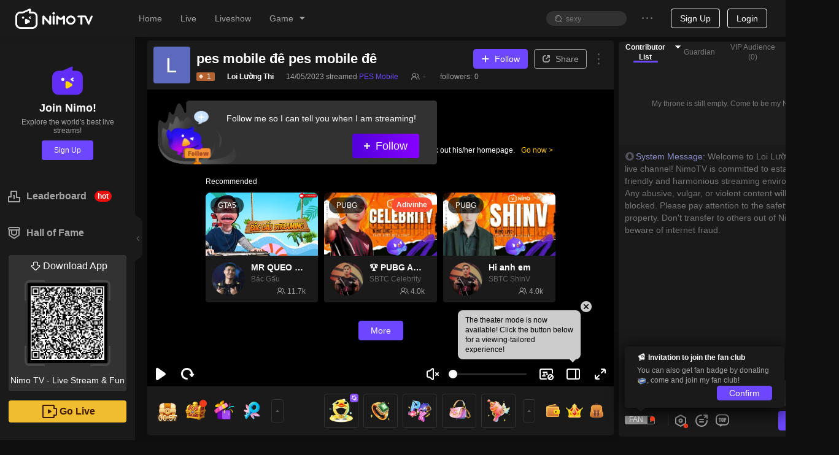

--- FILE ---
content_type: text/css; charset=utf-8
request_url: https://www.nimo.tv/nms/shared.room.bs-lottery.3637c5e506d331e2.css
body_size: 2187
content:
.nimo-bs-lottery-wrap{width:100%;height:100%}.nimo-bs-lottery-modal-wrap,.nimo-bs-lottery-winner-modal-wrap{color:#5a5a5a;position:absolute}.nimo-bs-lottery-modal-wrap .nimo-icon-tip,.nimo-bs-lottery-winner-modal-wrap .nimo-icon-tip{content:"";background-image:url(//www.nimo.tv/nms/images/lottery_tip.55b710a586502afa.png);background-repeat:no-repeat;background-size:contain;width:20px;height:20px;display:block}.nimo-bs-lottery-modal-wrap .nimo-icon-cd,.nimo-bs-lottery-winner-modal-wrap .nimo-icon-cd{content:"";background-image:url(//www.nimo.tv/nms/images/lottery_cd.2452c82bcdae2e10.png);background-repeat:no-repeat;background-size:contain;width:13px;height:13px;display:block}.nimo-bs-lottery-award .nimo-icon{content:"";background-repeat:no-repeat;background-size:contain;width:18px;height:18px;margin-right:8px;display:block}.nimo-bs-lottery-award .nimo-icon-diamond{background-image:url(//www.nimo.tv/nms/images/diamond.c79b8dff0958e4d2.png)}.nimo-bs-lottery-award .nimo-icon-coin{background-image:url(//www.nimo.tv/nms/images/coin@3x.e76b88abdfb91b37.png)}.nimo-bs-lottery-award .nimo-icon-custom{background-image:url(//www.nimo.tv/nms/images/lottery_gift.e2697fc581b106b8.png)}[dir=rtl] .nimo-bs-lottery-award .nimo-icon{margin-left:8px;margin-right:0}.nimo-bs-lottery-entrance{cursor:pointer;z-index:30;background-color:rgba(0,0,0,.4);border:1px solid rgba(255,255,255,.5);border-radius:36px;width:72px;height:72px;position:absolute;bottom:80px;left:10px}.nimo-bs-lottery-entrance_close{width:12px;height:12px;line-height:12px;position:absolute;top:0;right:-5px}.nimo-bs-lottery-entrance_close-x{vertical-align:baseline;text-align:center;text-transform:none;text-rendering:auto;color:rgba(255,255,255,.7);width:12px;height:12px;font-size:16px;font-style:normal;line-height:12px;display:block}.nimo-bs-lottery-entrance_close-x:before{content:"";display:block;font-family:nimoicon!important}.nimo-bs-lottery-entrance_body{-webkit-box-orient:vertical;-webkit-box-direction:normal;-webkit-flex-direction:column;flex-direction:column;-webkit-box-pack:center;-webkit-justify-content:center;justify-content:center;-webkit-box-align:center;-webkit-align-items:center;align-items:center;width:100%;height:100%;display:-webkit-box;display:-webkit-flex;display:flex}.nimo-bs-lottery-entrance_body .nimo-bs-lottery-entrance_animation{-webkit-box-flex:0;-webkit-flex-grow:0;flex-grow:0;-webkit-flex-shrink:0;flex-shrink:0;width:39px;min-width:0;height:34px;margin-top:3px;position:relative}.nimo-bs-lottery-entrance_body .nimo-bs-lottery-entrance_cnt{color:#1e1e1e;height:12px;font-size:12px;line-height:12px;position:absolute;top:12px;left:50%;-webkit-transform:translate(-50%);transform:translate(-50%)}.nimo-bs-lottery-entrance_body .nimo-bs-lottery-entrance_cd{color:#fff;-webkit-box-flex:0;-webkit-flex-grow:0;flex-grow:0;-webkit-flex-shrink:0;flex-shrink:0;min-width:0;font-size:12px}.nimo-bs-lottery-modal-wrap .nimo-modal{padding-top:66px;width:370px!important}.nimo-bs-lottery-modal-wrap .nimo-modal-content{background-color:transparent;border-radius:16px}.nimo-bs-lottery-modal-wrap .nimo-modal-close{color:#fff;background-color:rgba(0,0,0,.3);border:2px solid rgba(255,255,255,.2);border-radius:50%;top:-43px;right:-14px}.nimo-bs-lottery-modal-wrap .nimo-modal-close-x{width:22px;height:22px;font-size:12px;line-height:22px}.nimo-bs-lottery-modal-wrap .nimo-modal-header{background-image:-webkit-gradient(linear,0 0,100% 0,from(#ffe200),to(#ffc100));background-image:-webkit-linear-gradient(#ffc100 0%,#ffe200 100%);background-image:linear-gradient(90deg,#ffe200 0%,#ffc100 100%);border-radius:16px 16px 0 0;padding:3px;position:relative}.nimo-bs-lottery-modal-wrap .nimo-modal-header:before,.nimo-bs-lottery-modal-wrap .nimo-modal-header:after{content:"";z-index:1;background-image:url(//www.nimo.tv/nms/images/lottery_modal_transparent.e489ff681a62e287.png);background-repeat:no-repeat;width:66px;height:33px;display:block;position:absolute;top:0}.nimo-bs-lottery-modal-wrap .nimo-modal-header:before{left:0}.nimo-bs-lottery-modal-wrap .nimo-modal-header:after{right:0;-webkit-transform:scaleX(-1);transform:scaleX(-1)}.nimo-bs-lottery-modal-wrap .nimo-modal-body{background-color:#ffc200;min-height:160px;padding:6px;position:relative}.nimo-bs-lottery-modal-wrap .nimo-modal-body:after{content:"";background-image:url(//www.nimo.tv/nms/images/lottery_modal_switcher.fdb4b97836d5a2a4.png);background-repeat:no-repeat;background-size:contain;width:27px;height:148px;display:block;position:absolute;top:-20px;right:-27px}.nimo-bs-lottery-modal-wrap .nimo-modal-footer{text-align:center;color:#fff;background-image:-webkit-gradient(linear,0 0,100% 0,color-stop(.05,#ffe200),color-stop(.92,#ffc100));background-image:-webkit-linear-gradient(#ffc100 8%,#ffe200 95%);background-image:linear-gradient(90deg,#ffe200 5%,#ffc100 92%);border-radius:0 0 16px 16px;padding:4px 6px;font-size:14px;line-height:21px;position:relative;overflow:hidden}.nimo-bs-lottery-modal-wrap .nimo-modal-footer:before{content:"";z-index:10;border-radius:6.5px;width:120%;height:13px;display:block;position:absolute;top:-13px;left:-10%;box-shadow:0 0 25px 7px rgba(232,97,0,.5)}.nimo-bs-lottery-modal-wrap .nimo-modal-footer>span{-webkit-box-pack:center;-webkit-justify-content:center;justify-content:center;-webkit-box-align:center;-webkit-align-items:center;align-items:center;display:-webkit-box;display:-webkit-flex;display:flex}.nimo-bs-lottery-modal-wrap .nimo-modal-footer>span>i{-webkit-box-flex:0;-webkit-flex-grow:0;flex-grow:0;-webkit-flex-shrink:0;flex-shrink:0;min-width:0;margin-right:4px}.nimo-bs-lottery-modal-wrap .nimo-modal-title{text-align:center;color:#fff;text-shadow:0 2px 2px #ff6300;border-radius:inherit;background-color:#fe9e10;font-size:18px;line-height:28px;position:relative}.nimo-bs-lottery-modal-wrap .nimo-modal-title:after{content:"";background-image:url(//www.nimo.tv/nms/images/lottery_modal_banner.1856f54d72a24fdc.png);background-repeat:no-repeat;background-size:contain;width:208px;height:68px;display:block;position:absolute;top:-3px;left:50%;-webkit-transform:translate(-50%,-100%);transform:translate(-50%,-100%)}.nimo-bs-lottery-modal-wrap .nimo-modal-title>span{-webkit-box-pack:center;-webkit-justify-content:center;justify-content:center;-webkit-box-align:center;-webkit-align-items:center;align-items:center;display:-webkit-box;display:-webkit-flex;display:flex}.nimo-bs-lottery-modal-wrap .nimo-modal-title>span>a{color:#fff}.nimo-bs-lottery-modal-wrap .nimo-modal-title>span i{cursor:pointer;-webkit-box-flex:0;-webkit-flex-grow:0;flex-grow:0;-webkit-flex-shrink:0;flex-shrink:0;min-width:0;margin-left:4px}.nimo-theme-dark .nimo-bs-lottery-modal-wrap .nimo-modal-header{background-image:-webkit-gradient(linear,0 0,100% 0,from(#70f),to(#6c47ff));background-image:-webkit-linear-gradient(#6c47ff 0%,#70f 100%);background-image:linear-gradient(90deg,#70f 0%,#6c47ff 100%)}.nimo-theme-dark .nimo-bs-lottery-modal-wrap .nimo-modal-header:before,.nimo-theme-dark .nimo-bs-lottery-modal-wrap .nimo-modal-header:after{background-image:url(//www.nimo.tv/nms/images/lottery_modal_transparent_dark.f51f8a7eee8c6624.png)}.nimo-theme-dark .nimo-bs-lottery-modal-wrap .nimo-modal-title{text-shadow:0 2px 2px #000;background-color:#470099}.nimo-theme-dark .nimo-bs-lottery-modal-wrap .nimo-modal-body{background-color:#6c47ff}.nimo-theme-dark .nimo-bs-lottery-modal-wrap .nimo-modal-footer{background-image:-webkit-gradient(linear,0 0,100% 0,from(#70f),to(#6c47ff));background-image:-webkit-linear-gradient(#6c47ff 0%,#70f 100%);background-image:linear-gradient(90deg,#70f 0%,#6c47ff 100%)}.nimo-theme-dark .nimo-bs-lottery-modal-wrap .nimo-modal-footer:before{box-shadow:none}[dir=rtl] .nimo-bs-lottery-modal-wrap .nimo-modal-title>span i{margin-left:0;margin-right:4px}[dir=rtl] .nimo-bs-lottery-modal-wrap .nimo-modal-footer>span>i{margin-left:4px;margin-right:0}[dir=rtl] .nimo-bs-lottery-modal-wrap .nimo-modal-close{left:-14px}.nimo-bs-lottery-detail{text-align:center;background-color:#fff;border-radius:2px;padding:4px 8px;font-weight:400}.nimo-bs-lottery-detail-header{text-align:left;color:#b4b4b4}.nimo-bs-lottery-detail-header .nimo-icon-user{vertical-align:0;margin-right:6px}.nimo-bs-lottery-detail .nimo-bs-lottery-award{margin:8px 0;font-size:16px}.nimo-bs-lottery-detail-popularity{margin-bottom:3px;font-size:12px}.nimo-bs-lottery-detail-content_title{color:#f04134;margin-bottom:10px;font-size:12px}.nimo-bs-lottery-detail-content_body{border-style:dashed;border-width:1px;border-radius:3px;padding:10px}.nimo-bs-lottery-detail-content_content{margin:8px 0 0;font-size:16px}.nimo-bs-lottery-detail-content_content-input{opacity:0;border:0;height:20px;margin:0;padding:0}.nimo-bs-lottery-detail-content .nimo-btn-secondary{color:#fff;background-color:#622df7;border-color:#622df7}.nimo-bs-lottery-detail-content .nimo-btn-secondary>a:only-child{color:currentColor}.nimo-bs-lottery-detail-content .nimo-btn-secondary>a:only-child:after{content:"";background:0 0;position:absolute;top:0;bottom:0;left:0;right:0}.nimo-bs-lottery-detail-content .nimo-btn-secondary:hover,.nimo-bs-lottery-detail-content .nimo-btn-secondary:focus{color:#fff;background-color:#c228fa;border-color:#c228fa}.nimo-bs-lottery-detail-content .nimo-btn-secondary:hover>a:only-child,.nimo-bs-lottery-detail-content .nimo-btn-secondary:focus>a:only-child{color:currentColor}.nimo-bs-lottery-detail-content .nimo-btn-secondary:hover>a:only-child:after,.nimo-bs-lottery-detail-content .nimo-btn-secondary:focus>a:only-child:after{content:"";background:0 0;position:absolute;top:0;bottom:0;left:0;right:0}.nimo-bs-lottery-detail-content .nimo-btn-secondary:active,.nimo-bs-lottery-detail-content .nimo-btn-secondary.active{color:#fff;background-color:#8500c7;border-color:#8500c7}.nimo-bs-lottery-detail-content .nimo-btn-secondary:active>a:only-child,.nimo-bs-lottery-detail-content .nimo-btn-secondary.active>a:only-child{color:currentColor}.nimo-bs-lottery-detail-content .nimo-btn-secondary:active>a:only-child:after,.nimo-bs-lottery-detail-content .nimo-btn-secondary.active>a:only-child:after{content:"";background:0 0;position:absolute;top:0;bottom:0;left:0;right:0}.nimo-bs-lottery-detail-content .nimo-btn-secondary.nimo-btn-clicked:after{border-color:#622df7}.nimo-bs-lottery-detail-content .nimo-btn-secondary.disabled,.nimo-bs-lottery-detail-content .nimo-btn-secondary.disabled:hover,.nimo-bs-lottery-detail-content .nimo-btn-secondary.disabled:focus,.nimo-bs-lottery-detail-content .nimo-btn-secondary.disabled:active,.nimo-bs-lottery-detail-content .nimo-btn-secondary.disabled.active,.nimo-bs-lottery-detail-content .nimo-btn-secondary[disabled],.nimo-bs-lottery-detail-content .nimo-btn-secondary[disabled]:hover,.nimo-bs-lottery-detail-content .nimo-btn-secondary[disabled]:focus,.nimo-bs-lottery-detail-content .nimo-btn-secondary[disabled]:active,.nimo-bs-lottery-detail-content .nimo-btn-secondary[disabled].active{color:#bfbfbf;background-color:#f5f5f5;border-color:#dcdcdc}.nimo-bs-lottery-detail-content .nimo-btn-secondary.disabled>a:only-child,.nimo-bs-lottery-detail-content .nimo-btn-secondary.disabled:hover>a:only-child,.nimo-bs-lottery-detail-content .nimo-btn-secondary.disabled:focus>a:only-child,.nimo-bs-lottery-detail-content .nimo-btn-secondary.disabled:active>a:only-child,.nimo-bs-lottery-detail-content .nimo-btn-secondary.disabled.active>a:only-child,.nimo-bs-lottery-detail-content .nimo-btn-secondary[disabled]>a:only-child,.nimo-bs-lottery-detail-content .nimo-btn-secondary[disabled]:hover>a:only-child,.nimo-bs-lottery-detail-content .nimo-btn-secondary[disabled]:focus>a:only-child,.nimo-bs-lottery-detail-content .nimo-btn-secondary[disabled]:active>a:only-child,.nimo-bs-lottery-detail-content .nimo-btn-secondary[disabled].active>a:only-child{color:currentColor}.nimo-bs-lottery-detail-content .nimo-btn-secondary.disabled>a:only-child:after,.nimo-bs-lottery-detail-content .nimo-btn-secondary.disabled:hover>a:only-child:after,.nimo-bs-lottery-detail-content .nimo-btn-secondary.disabled:focus>a:only-child:after,.nimo-bs-lottery-detail-content .nimo-btn-secondary.disabled:active>a:only-child:after,.nimo-bs-lottery-detail-content .nimo-btn-secondary.disabled.active>a:only-child:after,.nimo-bs-lottery-detail-content .nimo-btn-secondary[disabled]>a:only-child:after,.nimo-bs-lottery-detail-content .nimo-btn-secondary[disabled]:hover>a:only-child:after,.nimo-bs-lottery-detail-content .nimo-btn-secondary[disabled]:focus>a:only-child:after,.nimo-bs-lottery-detail-content .nimo-btn-secondary[disabled]:active>a:only-child:after,.nimo-bs-lottery-detail-content .nimo-btn-secondary[disabled].active>a:only-child:after{content:"";background:0 0;position:absolute;top:0;bottom:0;left:0;right:0}.nimo-theme-dark .nimo-bs-lottery-modal-wrap .nimo-modal-close-x{color:#fff}.nimo-theme-dark .nimo-bs-lottery-modal-wrap .nimo-bs-lottery-detail{background-color:#1e1e1e}.nimo-theme-dark .nimo-bs-lottery-modal-wrap .nimo-bs-lottery-detail-content .nimo-btn-secondary{color:#4d1a00;background-color:#f0bd30;border:none;box-shadow:0 2px 6px rgba(255,192,0,.5)}[dir=rtl] .nimo-bs-lottery-detail-header{text-align:right}[dir=rtl] .nimo-bs-lottery-detail-header .nimo-icon-user{margin-left:6px;margin-right:0}.nimo-bs-lottery-result{border-radius:2px;padding:4px 8px;font-weight:400}.nimo-bs-lottery-result-header{text-align:center}.nimo-bs-lottery-result-title{font-size:14px}.nimo-bs-lottery-result-title>em{color:#f04134}.nimo-bs-lottery-result-sub-title{font-size:12px}.nimo-bs-lottery-result .nimo-bs-lottery-award{text-align:center;margin:10px 0}.nimo-bs-lottery-result-list{background-color:#f7f7f7;height:137px;padding:8px 12px;overflow:auto}.nimo-bs-lottery-result-list-item{-webkit-box-pack:start;-webkit-justify-content:flex-start;justify-content:flex-start;-webkit-box-align:center;-webkit-align-items:center;align-items:center;margin-bottom:8px;display:-webkit-box;display:-webkit-flex;display:flex}.nimo-bs-lottery-result-list-item:last-child{margin-bottom:0}.nimo-bs-lottery-result-list-item-avatar{-webkit-box-flex:0;-webkit-flex-grow:0;flex-grow:0;-webkit-flex-shrink:0;flex-shrink:0;min-width:0;margin-right:8px}.nimo-bs-lottery-result-list-item-nickname{color:#5a5a5a}.nimo-bs-lottery-result-list-item-nickname.active{color:#622df7}.nimo-bs-lottery-result button.nimo-bs-lottery-result-share-btn{color:#ffc000;background-color:transparent;border-color:transparent;padding:9px}.nimo-bs-lottery-result button.nimo-bs-lottery-result-share-btn>a:only-child{color:currentColor}.nimo-bs-lottery-result button.nimo-bs-lottery-result-share-btn>a:only-child:after{content:"";background:0 0;position:absolute;top:0;bottom:0;left:0;right:0}.nimo-bs-lottery-result button.nimo-bs-lottery-result-share-btn:hover,.nimo-bs-lottery-result button.nimo-bs-lottery-result-share-btn:focus{color:#ffd129;background-color:transparent;border-color:transparent}.nimo-bs-lottery-result button.nimo-bs-lottery-result-share-btn:hover>a:only-child,.nimo-bs-lottery-result button.nimo-bs-lottery-result-share-btn:focus>a:only-child{color:currentColor}.nimo-bs-lottery-result button.nimo-bs-lottery-result-share-btn:hover>a:only-child:after,.nimo-bs-lottery-result button.nimo-bs-lottery-result-share-btn:focus>a:only-child:after{content:"";background:0 0;position:absolute;top:0;bottom:0;left:0;right:0}.nimo-bs-lottery-result button.nimo-bs-lottery-result-share-btn:active,.nimo-bs-lottery-result button.nimo-bs-lottery-result-share-btn.active{color:#d99b00;background-color:transparent;border-color:transparent}.nimo-bs-lottery-result button.nimo-bs-lottery-result-share-btn:active>a:only-child,.nimo-bs-lottery-result button.nimo-bs-lottery-result-share-btn.active>a:only-child{color:currentColor}.nimo-bs-lottery-result button.nimo-bs-lottery-result-share-btn:active>a:only-child:after,.nimo-bs-lottery-result button.nimo-bs-lottery-result-share-btn.active>a:only-child:after{content:"";background:0 0;position:absolute;top:0;bottom:0;left:0;right:0}.nimo-theme-dark .nimo-bs-lottery-result-list{background-color:#323232}.nimo-theme-dark .nimo-bs-lottery-result-title{color:#ffc000}.nimo-theme-dark .nimo-bs-lottery-result-list-item-nickname{color:#fff}.nimo-theme-dark .nimo-bs-lottery-result button.nimo-bs-lottery-result-share-btn{color:#6c47ff}.nimo-bs-lottery-winner-modal-wrap .nimo-modal{padding-top:54px;width:400px!important}.nimo-bs-lottery-winner-modal-wrap .nimo-modal-content{text-align:center}.nimo-bs-lottery-winner-modal-wrap .nimo-modal-close-x{width:40px;height:40px;font-size:12px;line-height:40px}.nimo-bs-lottery-winner-modal-wrap .nimo-modal-body{padding:17px 21px}.nimo-bs-lottery-winner-detail{padding-top:56px}.nimo-bs-lottery-winner-detail-banner{content:"";background-image:url(//www.nimo.tv/nms/images/lottery_winner_modal_banner.feb5184eb8926942.png);background-repeat:no-repeat;background-size:contain;width:341px;height:127px;display:block;position:absolute;top:-54px;left:50%;-webkit-transform:translate(-50%);transform:translate(-50%)}.nimo-bs-lottery-winner-detail-header{text-align:center;padding:10px 0}.nimo-bs-lottery-winner-detail-title{font-size:16px}.nimo-bs-lottery-winner-detail-sub-title{color:#5a5a5a;font-size:12px}.nimo-bs-lottery-winner-detail .nimo-bs-lottery-award{color:#1e1e1e;border-style:dashed;border-width:1px;padding:18px 0;font-size:16px}.nimo-bs-lottery-winner-detail-tips{color:#b4b4b4;margin:8px 0;font-size:12px}.nimo-theme-dark .nimo-bs-lottery-winner-detail-sub-title{color:rgba(255,255,255,.6)}.nimo-theme-dark .nimo-bs-lottery-winner-detail .nimo-bs-lottery-award{color:#fff}

--- FILE ---
content_type: application/javascript; charset=utf-8
request_url: https://www.nimo.tv/nms/shared.room.room-meta.bc34c9362207f3e3.js
body_size: 59179
content:
(self.webpackChunknimo_web_frontend=self.webpackChunknimo_web_frontend||[]).push([[56876],{315:function(e,t,n){"use strict";e.exports=n.p+"images/edge2.bc8d3d3a6afcf9fb.png"},557:function(e,t,n){"use strict";e.exports=n.p+"images/lottie_live.a4c3e20f17a95133.png"},1999:function(e,t,n){"use strict";e.exports=n.p+"images/gloryLevel-mid.d8cf11ed658083bd.png"},2018:function(e,t,n){"use strict";e.exports=n.p+"images/level-1-left.553593f47a84cc85.png"},2682:function(e,t,n){"use strict";e.exports=n.p+"images/level1-mid.945887edd6564d49.png"},2735:function(e,t,n){"use strict";e.exports=n.p+"images/cardBor_g.2f425dbae05340e7.png"},3056:function(e,t,n){"use strict";n.d(t,{A:function(){return L}}),n(71670);var r,o=n(13007),i=n(61684),a=n(64348),s=n(45091),c=n(88342),l=n(60301),u=n(72047),d=n(38931),p=n.n(d),m=n(85904),f=n(65239),h=n(60713),g=n(63149),v=n(72487),w=n(14971),I=n(38930),b=function(e){return u.createElement("svg",(0,I.default)({width:"1em",height:"1em",viewBox:"0 0 36 36"},e),u.createElement("path",{fillRule:"evenodd",fill:"#FFF",d:"M9.529.001h16.94v16.947h9.528L17.999 36.015 0 16.948h9.529V.001z"}))},y=n(81454),_=n(18283),S=n(32162),k=n(85061),E=n(62570),A=n(89867),C=n(34171),N=n(14971).A;function T(){try{var e=!Boolean.prototype.valueOf.call(Reflect.construct(Boolean,[],function(){}))}catch(e){}return(T=function(){return!!e})()}function x(e,t){var n=Object.keys(e);if(Object.getOwnPropertySymbols){var r=Object.getOwnPropertySymbols(e);t&&(r=r.filter(function(t){return Object.getOwnPropertyDescriptor(e,t).enumerable})),n.push.apply(n,r)}return n}function P(e){for(var t=1;t<arguments.length;t++){var n=null!=arguments[t]?arguments[t]:{};t%2?x(Object(n),!0).forEach(function(t){(0,l.default)(e,t,n[t])}):Object.getOwnPropertyDescriptors?Object.defineProperties(e,Object.getOwnPropertyDescriptors(n)):x(Object(n)).forEach(function(t){Object.defineProperty(e,t,Object.getOwnPropertyDescriptor(n,t))})}return e}var R=(0,f.A)(function(e,t){var n,r,o;return P(P({},e||{}),{},{tooFast:null==t||null==(n=t.recharge)?void 0:n.tooFast,logExpire:null==t||null==(r=t.toast)?void 0:r.logExpire,netErr:null==t||null==(o=t.header)?void 0:o.error})}),L=(0,m.Ng)(function(e){var t,n,r,o=null!=(t=e.home)?t:e;return{subscribeStatus:o.room.subscribeStatus,roomInfo:o.room.roomInfo,langPkg:R(null==(n=o.common.langPkg)?void 0:n.room,null==(r=o.common.langPkg)?void 0:r.home)}})((r=function(e){function t(){(0,o.default)(this,t);for(var e,n,r,i=arguments.length,c=Array(i),u=0;u<i;u++)c[u]=arguments[u];return n=t,r=[].concat(c),n=(0,s.default)(n),e=(0,a.default)(this,T()?Reflect.construct(n,r||[],(0,s.default)(this).constructor):n.apply(this,r)),(0,l.default)(e,"isWap",!1),(0,l.default)(e,"_messenger",y.Rg.getInstance()),(0,l.default)(e,"handleClickEntry",function(){var t=e.props,n=t.roomInfo,r=t.type,o=t.isPopout,i=t.levelType,a=(0,k.A)("//".concat(w.A.maindomain,"/fragments/act/subscribe-pay"),P({_roomId:null==n?void 0:n.roomId,_anchorId:(null==n?void 0:n.anchorId)||(null==n?void 0:n.auId),_anchorNickName:encodeURIComponent((0,A.x4)(null==n?void 0:n.nickname)),_anchorImage:encodeURIComponent(null==n?void 0:n.avatarUrl)},i?{_levelType:i}:{}));g.A.checkLogin(!0).then(function(t){t&&(2===r&&(o||e.isWap)?(0,C.J)(a,{width:540,height:568}):e._messenger.openActivityModal({url:a,target:"_modal",width:540,maskClosable:!0,footer:null,className:"act-fragment-subscribe-pay",iframeStyle:{width:540,height:568},onCancel:e.handleModalClose}))})}),(0,l.default)(e,"handleModalClose",function(){var t=e.props,n=t.dispatch,r=t.langPkg;e.isModalOpen=!1,g.A.checkLogin().then(function(e){return e&&"function"==typeof _.Vs&&S.h.fetchBalance().then(function(e){return n((0,_.Vs)(e)),e}).catch(function(e){switch((e||{}).code){case 12005:h.A.warning(null==r?void 0:r.tooFast);break;case 12016:case 12001:h.A.warning(null==r?void 0:r.logExpire);break;default:h.A.error(null==r?void 0:r.netErr)}})})}),e}return(0,c.default)(t,e),(0,i.default)(t,[{key:"componentDidMount",value:function(){var e=this.props.dispatch;E.R.on(E.q.POPUP_PAID_SUBSCRIPTION_MODAL,this.handleClickEntry),e((0,_.Jy)(n(95772)))}},{key:"componentWillUnmount",value:function(){E.R.off(E.q.POPUP_PAID_SUBSCRIPTION_MODAL,this.handleClickEntry)}},{key:"render",value:function(){var e=this.props,t=e.type,n=e.langPkg,r=e.prefixCls,o=e.className,i=e.subscribeStatus,a=e.roomInfo,s=e.tipsLang;return 1!==i&&(null==a?void 0:a.businessType)!==2?u.createElement(u.Fragment,null,1===t?u.createElement(v.A.Group,{className:p()("n-fx0 n-as-padh-xxs","".concat(r,"-btn-group"),o)},u.createElement(v.A,{className:"subscribe-pay-btn",type:"secondary",icon:"ic-subscribe",onClick:this.handleClickEntry,style:{padding:"0 12px"}},null==n?void 0:n.subscribe)):null,2!==t||this.isWap?null:u.createElement("div",{className:p()("".concat(r,"-banner"),o)},u.createElement("div",{className:"n-as-padb n-fx-bc"},(void 0===s?"":s)||(null==n?void 0:n.useOwnEmojisTips),u.createElement(v.A,{className:"subscribe-pay-btn btn-type-2 n-as-mrgh-xxs",type:"secondary",onClick:this.handleClickEntry},(null==n?void 0:n.subscribe)||"Subscribe")),u.createElement("div",{className:"gap-line"})),2===t&&this.isWap?u.createElement("div",{className:"n-fx-col n-fx-sc ".concat(r,"__download-panel bdc1 n-as-fs12")},u.createElement("div",{className:"c2 title"},null==n?void 0:n.paidEmojis),u.createElement("p",{className:"c2 n-as-mrgv-xs n-as-text-center"},null==n?void 0:n.subscribeGuide),u.createElement(v.A,{className:"download-btn",target:"_blank",type:"secondary",href:"//".concat(N.wapdomain,"/download/nimotv")},u.createElement(b,{className:"n-as-vtm"}),u.createElement("span",{className:"n-as-fs12"},null==n?void 0:n.downloadApp))):null):""}}])}(u.Component),(0,l.default)(r,"defaultProps",{prefixCls:"act-subscribe-entry",className:"",langPkg:{}}),r))||r},3795:function(e,t,n){"use strict";n.r(t),t.default={more:"Higit Pa"}},4381:function(e,t,n){"use strict";n.r(t),t.default={more:"More"}},5193:function(e,t,n){"use strict";e.exports=n.p+"images/cardBor.5b66dc073a6248e0.png"},5305:function(e,t,n){"use strict";e.exports=n.p+"images/icon_sliver.88942273748a28b2.png"},5957:function(e,t,n){"use strict";n.d(t,{A:function(){return b}}),n(71670);var r,o=n(13007),i=n(61684),a=n(64348),s=n(45091),c=n(88342),l=n(72047),u=n(30795),d=n(8586),p=n(52206),m=n(60301);function f(){try{var e=!Boolean.prototype.valueOf.call(Reflect.construct(Boolean,[],function(){}))}catch(e){}return(f=function(){return!!e})()}var h=function(e){function t(){(0,o.default)(this,t);for(var e,n,r,i=arguments.length,c=Array(i),l=0;l<i;l++)c[l]=arguments[l];return n=t,r=[].concat(c),n=(0,s.default)(n),e=(0,a.default)(this,f()?Reflect.construct(n,r||[],(0,s.default)(this).constructor):n.apply(this,r)),(0,m.default)(e,"state",{checked:!1}),(0,m.default)(e,"handleChange",function(t){var n=t.target.checked,r=e.props,o=r.onChange,i=r.from;e.setState({checked:n},function(){o&&o(n,i)})}),e}return(0,c.default)(t,e),(0,i.default)(t,[{key:"render",value:function(){return this.state.checked?l.createElement("input",{type:"checkbox",checked:!0,key:"1",onChange:this.handleChange}):l.createElement("input",{type:"checkbox",checked:!1,key:"2",onChange:this.handleChange})}}])}(l.Component);function g(){try{var e=!Boolean.prototype.valueOf.call(Reflect.construct(Boolean,[],function(){}))}catch(e){}return(g=function(){return!!e})()}function v(e,t){e?(localStorage.setItem("webpush_no_remind_".concat(t),"true"),"room"===t&&u.Ay.report({eid:"click/nomore/follownotice",eid_desc:"点击/不再提示/关注提醒"}),"match"===t&&u.Ay.report({eid:"click/nomore/booknotice",eid_desc:"点击/不再提示/预约提醒"})):localStorage.setItem("webpush_no_remind_".concat(t),"false")}function w(e){var t=e.id;return l.createElement("img",{src:n(34441)("./".concat(t)),alt:"Nimo TV",height:{"chrome1.png":"35","firefox1.png":"39","firefox2.png":"254","firefox3.png":"112","edge1.png":"53","edge2.png":"287","opera1.png":"59","opera2.png":"177","chrome2_1033.png":"166","chrome2_1028.png":"148","chrome2_1034.png":"159","chrome2_1046.png":"187","chrome2_1054.png":"150","chrome2_1057.png":"152","chrome2_1124.png":"166"}[t],className:"webpush-denied-img"})}function I(e){var t=e.remindBox,n=e.lang,r=e.from;return t?l.createElement("div",{className:"web-push-denied-remind"},l.createElement(h,{type:"checkbox",onChange:v,from:r})," ",l.createElement("span",{className:"c3"},null==n?void 0:n.doNotShow)):null}var b=function(e){function t(){var e,n;return(0,o.default)(this,t),e=t,n=arguments,e=(0,s.default)(e),(0,a.default)(this,g()?Reflect.construct(e,n||[],(0,s.default)(this).constructor):e.apply(this,n))}return(0,c.default)(t,e),(0,i.default)(t,[{key:"componentDidMount",value:function(){this.props.visible&&this.reportVisible()}},{key:"componentDidUpdate",value:function(e){var t=this.props.visible;!e.visible&&t&&this.reportVisible()}},{key:"reportVisible",value:function(){d.dZ.set("webpush_unblock_guide_showed","true");var e=this.props.from;u.Ay.report({eid:"launch/subscribetips",eid_desc:"发起/订阅引导提示",prop:JSON.stringify({type_:{nav:"bell",match:"book",room:"follow"}[e]||"unknown"})})}},{key:"render",value:function(){var e,t,n,o,i=this.props,a=i.browser,s=i.lang,c=i.remindBox,u=i.from,d={room:null==s||null==(e=s.webpush)||null==(e=e.title)?void 0:e.room,nav:null==s||null==(t=s.webpush)||null==(t=t.title)?void 0:t.nav,match:null==s||null==(n=s.webpush)||null==(n=n.title)?void 0:n.match},m=l.createElement("div",{className:"web-push-denied-title c1"},d[u]),f=l.createElement(I,{lang:s,remindBox:void 0===c||c,from:u}),h=(null==s||null==(o=s.webpush)?void 0:o.unblock)||{};return"firefox"===a?l.createElement("div",{className:"web-push-denied-container bc1"},m,l.createElement("div",{className:"c2"},"(1) ",h.common1),l.createElement(w,{id:"firefox1.png"}),l.createElement("div",{className:"c2"},"(2) ",h.firefox2),l.createElement(w,{id:"firefox2.png"}),l.createElement("div",{className:"c2"},"(3) ",h.firefox3),l.createElement(w,{id:"firefox3.png"}),f):"edge"===a?l.createElement("div",{className:"web-push-denied-container bc1"},m,l.createElement("div",{className:"c2"},"(1) ",h.common1),l.createElement(w,{id:"edge1.png"}),l.createElement("div",{className:"c2"},"(2) ",h.common2),l.createElement(w,{id:"edge2.png"}),l.createElement("div",{className:"c2"},"(3) ",h.common3),f):"opera"===a?l.createElement("div",{className:"web-push-denied-container bc1"},m,l.createElement("div",{className:"c2"},"(1) ",h.common1),l.createElement(w,{id:"opera1.png"}),l.createElement("div",{className:"c2"},"(2) ",h.opera2),l.createElement(w,{id:"opera2.png"}),l.createElement("div",{className:"c2"},"(3) ",h.common3),f):l.createElement("div",{className:"web-push-denied-container bc1"},m,l.createElement("div",{className:"c2"},"(1) ",h.common1),l.createElement(w,{id:"chrome1.png"}),l.createElement("div",{className:"c2"},"(2) ",h.common2),l.createElement(w,{id:"chrome2_".concat((r||-1===["1028","1033","1034","1046","1054","1057","1066","1124"].indexOf(r=(0,p.Xo)())&&(r="1033"),r),".png")}),l.createElement("div",{className:"c2"},"(3) ",h.common3),f)}}])}(l.Component)},6058:function(e,t,n){"use strict";n.d(t,{A:function(){return s}});var r=n(72047),o=n(38931),i=n.n(o),a="nimo-statictip";function s(e){var t=e.className,n=e.children,o=e.placement,s=e.bordered;return r.createElement("div",{className:i()(a,"".concat(a,"_").concat(o||"bottom"),s&&"".concat(a,"_bordered"),t)},n)}},6088:function(e,t,n){"use strict";e.exports=n.p+"images/titleBgDir.543100209879cba1.png"},6279:function(e,t,n){"use strict";e.exports=n.p+"images/upGradeBanner.dbd9def7b8572a0b.png"},6981:function(e,t,n){"use strict";e.exports=n.p+"images/rank_icon_1.af0d65d4d881eaad.png"},6986:function(e,t,n){"use strict";e.exports=n.p+"images/excGift.e12ace16a51ad0ce.png"},7119:function(e,t,n){"use strict";e.exports=n.p+"images/card_title_bg_4.bff3b779c6a28ce4.png"},7640:function(e,t,n){"use strict";n.r(t),n.d(t,{reportRoomClick:function(){return a},reportRoomSuccess:function(){return i},reportVideoClick:function(){return c},reportVideoSuccess:function(){return s}});var r=n(30795);function o(){r.Ay.report(r.Ay.formatReportObj.apply(r.Ay,arguments))}function i(){o("room_roomreport_success","直播间_直播间举报_完成")}function a(){o("room_roomreport_click","直播间_直播间举报按钮_点击")}function s(){o("videoplay_report_success","视频播放页_举报_完成")}function c(){o("videoplay_report_click","视频播放页_举报_点击")}},8136:function(e,t,n){"use strict";e.exports=n.p+"images/level3-mid.1b2ba2c91d8e008c.png"},8651:function(e,t,n){"use strict";e.exports=n.p+"images/card_bg_1.8765e419dc974925.png"},8728:function(e,t,n){"use strict";e.exports=n.p+"images/empty.cd33f3b0ae3e9348.png"},8912:function(e,t,n){"use strict";n.r(t),t.default={more:"Daha"}},9973:function(e,t,n){"use strict";e.exports=n.p+"images/level_icon_1.abdea54581c68210.png"},10483:function(e,t,n){"use strict";e.exports=n.p+"images/rule_icon_white.da610d2bc26ca6ed.png"},10676:function(e,t,n){"use strict";n.d(t,{A:function(){return a}});var r=n(32765);n(12100),n(98223);var o=function(){this.unlockStatus=0,this.targetShowLevel=new r.A.ShowLevel,this.curScore=0,this.needScore=0};o.prototype._clone=function(){return new r.A.ShowLevelGiftUnlock},o.prototype._write=function(e,t,n){e.writeStruct(t,n)},o.prototype._read=function(e,t,n){return e.readStruct(t,!0,n)},o.prototype.writeTo=function(e){e.writeInt32(0,this.unlockStatus),e.writeStruct(1,this.targetShowLevel),e.writeInt32(2,this.curScore),e.writeInt32(3,this.needScore)},o.prototype.readFrom=function(e){this.unlockStatus=e.readInt32(0,!1,this.unlockStatus),this.targetShowLevel=e.readStruct(1,!1,this.targetShowLevel),this.curScore=e.readInt32(2,!1,this.curScore),this.needScore=e.readInt32(3,!1,this.needScore)},r.A.ShowLevelGiftUnlock=o;var i=function(){this.code=0,this.msg="",this.sysTime=0,this.showLevelGiftUnlock=new r.A.ShowLevelGiftUnlock};i.prototype._clone=function(){return new r.A.GetShowLevelGiftUnlockRsp},i.prototype._write=function(e,t,n){e.writeStruct(t,n)},i.prototype._read=function(e,t,n){return e.readStruct(t,!0,n)},i.prototype.writeTo=function(e){e.writeInt32(0,this.code),e.writeString(1,this.msg),e.writeInt64(2,this.sysTime),e.writeStruct(3,this.showLevelGiftUnlock)},i.prototype.readFrom=function(e){this.code=e.readInt32(0,!1,this.code),this.msg=e.readString(1,!1,this.msg),this.sysTime=e.readInt64(2,!1,this.sysTime),this.showLevelGiftUnlock=e.readStruct(3,!1,this.showLevelGiftUnlock)},r.A.GetShowLevelGiftUnlockRsp=i;var a=i},10895:function(e,t,n){"use strict";e.exports=n.p+"images/rule_icon_gray.314c84999d4d237b.png"},11710:function(e,t,n){"use strict";e.exports=n.p+"images/badge_1.ea217c25606e7226.png"},12814:function(e,t,n){"use strict";e.exports=n.p+"images/excGift_499.a110f7372263c12b.png"},13108:function(e,t,n){var r={"./level-1-vip.png":56088,"./level1-vip.png":35229,"./level2-vip.png":22302,"./level3-vip.png":49159};function o(e){return n(i(e))}function i(e){if(!n.o(r,e)){var t=Error("Cannot find module '"+e+"'");throw t.code="MODULE_NOT_FOUND",t}return r[e]}o.keys=function(){return Object.keys(r)},o.resolve=i,e.exports=o,o.id=13108},13404:function(e,t,n){"use strict";e.exports=n.p+"images/gradeMedal_g.885b5b0f1b798ea4.png"},13543:function(e,t,n){"use strict";e.exports=n.p+"images/bronze.27059098857b7b99.png"},13697:function(e,t,n){"use strict";e.exports=n.p+"images/icon_bronze.b1b80dce7fdca58d.png"},14646:function(e,t,n){"use strict";e.exports=n.p+"images/icon_diamond.8dad3928bbfb0a3a.png"},14672:function(e,t,n){"use strict";e.exports=n.p+"images/chrome2_1028.d98eba313bfef165.png"},15515:function(e,t,n){"use strict";n.d(t,{DP:function(){return M}}),n(10197);var r,o,i,a,s=n(72047);n(71670);var c=n(13007),l=n(61684),u=n(64348),d=n(45091),p=n(88342),m=n(52701),f=n(32722),h=n(24824),g=n(80488),v=n(32765),w=n(12100),I=n.n(w),b=n(8153);n(38182);var y=function(){this.userId=new b.A.UserId,this.anchorId=0,this.gameId=0,this.curTime=0};y.prototype._clone=function(){return new v.A.GetShowLevelActDetailReq},y.prototype._write=function(e,t,n){e.writeStruct(t,n)},y.prototype._read=function(e,t,n){return e.readStruct(t,!0,n)},y.prototype.writeTo=function(e){e.writeStruct(0,this.userId),e.writeInt64(1,this.anchorId),e.writeInt32(2,this.gameId),e.writeInt64(3,this.curTime)},y.prototype.readFrom=function(e){this.userId=e.readStruct(0,!1,this.userId),this.anchorId=e.readInt64(1,!1,this.anchorId),this.gameId=e.readInt32(2,!1,this.gameId),this.curTime=e.readInt64(3,!1,this.curTime)},v.A.GetShowLevelActDetailReq=y,n(28519),n(72037);var _=function(){this.privilegeType=0,this.introImageUrl="",this.unlockStatus=0,this.iconUrl=""};_.prototype._clone=function(){return new v.A.ShowLevelPrivilegeInfo},_.prototype._write=function(e,t,n){e.writeStruct(t,n)},_.prototype._read=function(e,t,n){return e.readStruct(t,!0,n)},_.prototype.writeTo=function(e){e.writeInt32(0,this.privilegeType),e.writeString(1,this.introImageUrl),e.writeInt32(2,this.unlockStatus),e.writeString(3,this.iconUrl)},_.prototype.readFrom=function(e){this.privilegeType=e.readInt32(0,!1,this.privilegeType),this.introImageUrl=e.readString(1,!1,this.introImageUrl),this.unlockStatus=e.readInt32(2,!1,this.unlockStatus),this.iconUrl=e.readString(3,!1,this.iconUrl)},v.A.ShowLevelPrivilegeInfo=_;var S=function(){this.udbUserId=0,this.roomId=0,this.nickName="",this.avatarUrl="",this.countryCode="",this.liveStatus=0,this.score=0,this.rank=0,this.levelIcon="",this.stageLevelNameIcon="",this.sex=0};S.prototype._clone=function(){return new v.A.ShowLevelAnchor},S.prototype._write=function(e,t,n){e.writeStruct(t,n)},S.prototype._read=function(e,t,n){return e.readStruct(t,!0,n)},S.prototype.writeTo=function(e){e.writeInt64(0,this.udbUserId),e.writeInt64(1,this.roomId),e.writeString(2,this.nickName),e.writeString(3,this.avatarUrl),e.writeString(4,this.countryCode),e.writeInt32(5,this.liveStatus),e.writeDouble(6,this.score),e.writeInt64(7,this.rank),e.writeString(8,this.levelIcon),e.writeString(9,this.stageLevelNameIcon),e.writeInt32(10,this.sex)},S.prototype.readFrom=function(e){this.udbUserId=e.readInt64(0,!1,this.udbUserId),this.roomId=e.readInt64(1,!1,this.roomId),this.nickName=e.readString(2,!1,this.nickName),this.avatarUrl=e.readString(3,!1,this.avatarUrl),this.countryCode=e.readString(4,!1,this.countryCode),this.liveStatus=e.readInt32(5,!1,this.liveStatus),this.score=e.readDouble(6,!1,this.score),this.rank=e.readInt64(7,!1,this.rank),this.levelIcon=e.readString(8,!1,this.levelIcon),this.stageLevelNameIcon=e.readString(9,!1,this.stageLevelNameIcon),this.sex=e.readInt32(10,!1,this.sex)},v.A.ShowLevelAnchor=S;var k=function(){this.showLevelActInfo=new v.A.ShowLevelActInfo,this.myShowLevelInfo=new v.A.MyShowLevelInfo,this.privilegeInfos=new(I()).Vector(new v.A.ShowLevelPrivilegeInfo),this.showLevelRanks=new(I()).Vector(new v.A.ShowLevelAnchor),this.myShowLevelAnchor=new v.A.ShowLevelAnchor};k.prototype._clone=function(){return new v.A.ShowLevelActDetail},k.prototype._write=function(e,t,n){e.writeStruct(t,n)},k.prototype._read=function(e,t,n){return e.readStruct(t,!0,n)},k.prototype.writeTo=function(e){e.writeStruct(0,this.showLevelActInfo),e.writeStruct(1,this.myShowLevelInfo),e.writeVector(2,this.privilegeInfos),e.writeVector(3,this.showLevelRanks),e.writeStruct(4,this.myShowLevelAnchor)},k.prototype.readFrom=function(e){this.showLevelActInfo=e.readStruct(0,!1,this.showLevelActInfo),this.myShowLevelInfo=e.readStruct(1,!1,this.myShowLevelInfo),this.privilegeInfos=e.readVector(2,!1,this.privilegeInfos),this.showLevelRanks=e.readVector(3,!1,this.showLevelRanks),this.myShowLevelAnchor=e.readStruct(4,!1,this.myShowLevelAnchor)},v.A.ShowLevelActDetail=k;var E=function(){this.code=0,this.msg="",this.sysTime=0,this.showLevelActDetail=new v.A.ShowLevelActDetail};E.prototype._clone=function(){return new v.A.GetShowLevelActDetailRsp},E.prototype._write=function(e,t,n){e.writeStruct(t,n)},E.prototype._read=function(e,t,n){return e.readStruct(t,!0,n)},E.prototype.writeTo=function(e){e.writeInt32(0,this.code),e.writeString(1,this.msg),e.writeInt64(2,this.sysTime),e.writeStruct(3,this.showLevelActDetail)},E.prototype.readFrom=function(e){this.code=e.readInt32(0,!1,this.code),this.msg=e.readString(1,!1,this.msg),this.sysTime=e.readInt64(2,!1,this.sysTime),this.showLevelActDetail=e.readStruct(3,!1,this.showLevelActDetail)},v.A.GetShowLevelActDetailRsp=E;var A=n(89135),C=n(10676);function N(){try{var e=!Boolean.prototype.valueOf.call(Reflect.construct(Boolean,[],function(){}))}catch(e){}return(N=function(){return!!e})()}new(i=function(e){function t(){var e,n;return(0,c.default)(this,t),e=t,n=arguments,e=(0,d.default)(e),(0,u.default)(this,N()?Reflect.construct(e,n||[],(0,d.default)(this).constructor):e.apply(this,n))}return(0,p.default)(t,e),(0,l.default)(t,[{key:"getShowLevelActDetail",value:function(e){var t=new y;return this.setUserId(t.UserId||{}),(0,g.A)(t,e),this.fetch("getShowLevelActDetail",t,E,{customHandleError:!0})}},{key:"getShowLevelGiftUnlock",value:function(e){var t=new A.A;return this.setUserId(t.UserId),(0,g.A)(t,e),this.fetch("getShowLevelGiftUnlock",t,C.A,{customHandleError:!0})}}])}(f.Ay),(0,m.A)(i.prototype,"getShowLevelActDetail",[h.A],Object.getOwnPropertyDescriptor(i.prototype,"getShowLevelActDetail"),i.prototype),(0,m.A)(i.prototype,"getShowLevelGiftUnlock",[h.A],Object.getOwnPropertyDescriptor(i.prototype,"getShowLevelGiftUnlock"),i.prototype),i)({prefix:"xyzui"}),n(60713);var T=n(95895),x=n(52206),P=n(81842),R=n(27502),L=n(5134),O=n.n(L),U=n(81454);n(36679),n(14971).A,U.Rg.getInstance(),null==(a=(0,x.vx)())||a.params,(0,R.w)((0,T.A)(regeneratorRuntime.mark(function e(){var t,n;return regeneratorRuntime.wrap(function(e){for(;;)switch(e.prev=e.next){case 0:if(!(null!=(t=(0,x.vx)().params)&&t._anchorId||null!=t&&t._anchorid)){e.next=5;break}return e.abrupt("return",t._anchorId||t._anchorid);case 5:if(!O().isInNimoApp){e.next=20;break}return e.next=8,(0,P.mR)();case 8:if(e.t2=n=e.sent,e.t1=null===e.t2,e.t1){e.next=12;break}e.t1=void 0===n;case 12:if(!e.t1){e.next=16;break}e.t3=void 0,e.next=17;break;case 16:e.t3=n.anchorid;case 17:e.t0=e.t3,e.next=21;break;case 20:e.t0="";case 21:return e.abrupt("return",e.t0);case 22:case"end":return e.stop()}},e)})));var D=(0,s.createContext)(!1),M=function(){return(0,s.useContext)(D)};o={},Object.keys(r={detailImg:{prefix:{old:"./imgs/oldTheme/detailImg/",new:"./imgs/newTheme/detailImg/"},oldKeys:["topBg","upGradeIcon_1","upGradeIcon_2","icon_diamond","icon_gold","icon_sliver","icon_bronze","icon_progress_top","icon_progress_middle","icon_progress_under","icon_back","btod_gradeCard","btod_picBor","upGradeBanner","dynCard","excGift_299","excGift_499","excGift_999","excGift_499_2"],newKeys:["topBg","upGradeIcon_1","upGradeIcon_2","icon_diamond","icon_gold","icon_sliver","icon_bronze","icon_progress_top","icon_progress_middle","icon_progress_under","icon_back","btod_gradeCard","btod_picBor","upGradeBanner"]},hofMedal:{prefix:{old:"./imgs/oldTheme/hofMedal/",new:"./imgs/newTheme/hofMedal/"},oldKeys:["bronze","bronze_a","sliver","sliver_a","gold","gold_a","diamond","diamond_a","zero","zero_a"],newKeys:["bronze","bronze_a","sliver","sliver_a","gold","gold_a","diamond","diamond_a","zero","zero_a"]}}).forEach(function(e){o[e]={old:{},new:{}};var t=r[e],i=t.prefix,a=t.oldKeys,s=t.newKeys;a.forEach(function(t){o[e].old[t]=n(79861)("".concat(i.old).concat(t,".png"))}),s.forEach(function(t){o[e].new[t]=n(79861)("".concat(i.new).concat(t,".png"))})})},16059:function(e,t,n){"use strict";e.exports=n.p+"images/diamond.b02adffb3a956c32.png"},16107:function(e,t,n){"use strict";e.exports=n.p+"images/empty_head_img.e01789c9a0c1d135.png"},17329:function(e,t,n){"use strict";e.exports=n.p+"images/level2-right.98bc2ce22ec19226.png"},20086:function(e,t,n){"use strict";e.exports=n.p+"images/icon_back.ed8197257e97c1ab.png"},20481:function(e,t,n){"use strict";e.exports=n.p+"images/upGradeManageBg.411820b807ca13ac.png"},21008:function(e,t,n){"use strict";e.exports=n.p+"images/card_bg_2.da8d7dc761117fab.png"},21341:function(e,t,n){"use strict";e.exports=n.p+"images/gold.58e0ece7ae2c71be.png"},21833:function(e,t,n){var r={"./level-1-right.png":60703,"./level1-right.png":30266,"./level2-right.png":17329,"./level3-right.png":55400};function o(e){return n(i(e))}function i(e){if(!n.o(r,e)){var t=Error("Cannot find module '"+e+"'");throw t.code="MODULE_NOT_FOUND",t}return r[e]}o.keys=function(){return Object.keys(r)},o.resolve=i,e.exports=o,o.id=21833},21984:function(e,t,n){"use strict";e.exports=n.p+"images/edge1.e7b35a230b4ff2a9.png"},22221:function(e,t,n){"use strict";e.exports=n.p+"images/arrow_icon_active.28c85a396b0d2e01.png"},22302:function(e,t,n){"use strict";e.exports=n.p+"images/level2-vip.1404531825aca28c.png"},22873:function(e,t,n){var r={"./level-1-mid.png":74903,"./level1-mid.png":2682,"./level2-mid.png":86841,"./level3-mid.png":8136};function o(e){return n(i(e))}function i(e){if(!n.o(r,e)){var t=Error("Cannot find module '"+e+"'");throw t.code="MODULE_NOT_FOUND",t}return r[e]}o.keys=function(){return Object.keys(r)},o.resolve=i,e.exports=o,o.id=22873},22922:function(e,t,n){"use strict";n.r(t),t.default={namespace:"common_hour-rank",loaders:{1025:function(){return n.e(80459).then(n.bind(n,80459))},1028:function(){return n.e(17402).then(n.bind(n,17402))},1033:function(){return n.e(1027).then(n.bind(n,1027))},1041:function(){return n.e(47361).then(n.bind(n,47361))},1049:function(){return n.e(49141).then(n.bind(n,49141))},1054:function(){return n.e(19780).then(n.bind(n,19780))},1055:function(){return n.e(19094).then(n.bind(n,19094))},1057:function(){return n.e(47273).then(n.bind(n,47273))},1066:function(){return n.e(75365).then(n.bind(n,75365))},1081:function(){return n.e(30399).then(n.bind(n,30399))},1124:function(){return n.e(71725).then(n.bind(n,71725))}}}},24837:function(e,t,n){"use strict";e.exports=n.p+"images/upGradeManageBgDir.9a423ffebf017187.png"},24910:function(e,t,n){"use strict";e.exports=n.p+"images/icon_timeDown.568229b735d654c3.png"},24930:function(e,t,n){"use strict";e.exports=n.p+"images/gold.b216d556b1914878.png"},25016:function(e,t,n){"use strict";e.exports=n.p+"images/upgradeEffects_g.b0cb95e6c792aeae.png"},25043:function(e,t,n){"use strict";e.exports=n.p+"images/live-status-gif.96bcb4afb54f70db.png"},27257:function(e,t,n){"use strict";e.exports=n.p+"images/card_bg_3.736c55ae25e7150f.png"},27502:function(e,t,n){"use strict";n.d(t,{w:function(){return o}});var r=n(95845);function o(e){var t,n,o=arguments.length>1&&void 0!==arguments[1]?arguments[1]:{},i=o.retry,a=void 0===i?{}:i,s=a.delay,c=a.max,l=void 0===c?1:c,u=function(){return t?Promise.resolve(t):(n||(n=e()).then(function(e){t=e,n=null},function(){n=null}),n)};return l&&l>1&&(u=(0,r.A)(u,void 0===s?500:s,l)),{getCache:function(){return t},get:u,callback:function(e){t?e(null,t):u().then(function(t){e(null,t)},function(t){e(t,null)})}}}},27993:function(e,t,n){"use strict";e.exports=n.p+"images/card_title_bg_2.e64cab867862edc6.png"},28519:function(e,t,n){"use strict";var r=n(32765);n(12100);var o=function(){this.startTime=0,this.endTime=0,this.season="",this.ruleUrl="",this.seasonName=""};o.prototype._clone=function(){return new r.A.ShowLevelActInfo},o.prototype._write=function(e,t,n){e.writeStruct(t,n)},o.prototype._read=function(e,t,n){return e.readStruct(t,!0,n)},o.prototype.writeTo=function(e){e.writeInt64(0,this.startTime),e.writeInt64(1,this.endTime),e.writeString(2,this.season),e.writeString(3,this.ruleUrl),e.writeString(4,this.seasonName)},o.prototype.readFrom=function(e){this.startTime=e.readInt64(0,!1,this.startTime),this.endTime=e.readInt64(1,!1,this.endTime),this.season=e.readString(2,!1,this.season),this.ruleUrl=e.readString(3,!1,this.ruleUrl),this.seasonName=e.readString(4,!1,this.seasonName)},r.A.ShowLevelActInfo=o},28871:function(e,t,n){"use strict";n.r(t),t.default={more:"Lebih"}},29416:function(e,t,n){"use strict";n.d(t,{A:function(){return M}}),n(71670);var r,o=n(13007),i=n(61684),a=n(64348),s=n(45091),c=n(88342),l=n(52701),u=n(32722),d=n(24824),p=n(80488),m=n(32765),f=n(12100),h=n.n(f),g=n(8153);n(38182);var v=function(){this.userId=new g.A.UserId,this.anchorId=0,this.gameId=0,this.curTime=0};v.prototype._clone=function(){return new m.A.GetShowLevelPanelReq},v.prototype._write=function(e,t,n){e.writeStruct(t,n)},v.prototype._read=function(e,t,n){return e.readStruct(t,!0,n)},v.prototype.writeTo=function(e){e.writeStruct(0,this.userId),e.writeInt64(1,this.anchorId),e.writeInt32(2,this.gameId),e.writeInt64(3,this.curTime)},v.prototype.readFrom=function(e){this.userId=e.readStruct(0,!1,this.userId),this.anchorId=e.readInt64(1,!1,this.anchorId),this.gameId=e.readInt32(2,!1,this.gameId),this.curTime=e.readInt64(3,!1,this.curTime)},m.A.GetShowLevelPanelReq=v;var w=n(63359),I=function(){this.userId=new g.A.UserId,this.anchorId=0,this.pageNum=0,this.pageSize=0};I.prototype._clone=function(){return new m.A.GetShowLevelStarlightDetailReq},I.prototype._write=function(e,t,n){e.writeStruct(t,n)},I.prototype._read=function(e,t,n){return e.readStruct(t,!0,n)},I.prototype.writeTo=function(e){e.writeStruct(0,this.userId),e.writeInt64(1,this.anchorId),e.writeInt32(2,this.pageNum),e.writeInt32(3,this.pageSize)},I.prototype.readFrom=function(e){this.userId=e.readStruct(0,!1,this.userId),this.anchorId=e.readInt64(1,!1,this.anchorId),this.pageNum=e.readInt32(2,!1,this.pageNum),this.pageSize=e.readInt32(3,!1,this.pageSize)},m.A.GetShowLevelStarlightDetailReq=I;var b=function(){this.rewardType=0,this.rewardCnt=0,this.bannerUrl="",this.rewardReason="",this.rewardTime=0,this.showLevelSeason=""};b.prototype._clone=function(){return new m.A.ShowLevelStarlightRecord},b.prototype._write=function(e,t,n){e.writeStruct(t,n)},b.prototype._read=function(e,t,n){return e.readStruct(t,!0,n)},b.prototype.writeTo=function(e){e.writeInt32(0,this.rewardType),e.writeInt32(1,this.rewardCnt),e.writeString(2,this.bannerUrl),e.writeString(3,this.rewardReason),e.writeInt64(4,this.rewardTime),e.writeString(5,this.showLevelSeason)},b.prototype.readFrom=function(e){this.rewardType=e.readInt32(0,!1,this.rewardType),this.rewardCnt=e.readInt32(1,!1,this.rewardCnt),this.bannerUrl=e.readString(2,!1,this.bannerUrl),this.rewardReason=e.readString(3,!1,this.rewardReason),this.rewardTime=e.readInt64(4,!1,this.rewardTime),this.showLevelSeason=e.readString(5,!1,this.showLevelSeason)},m.A.ShowLevelStarlightRecord=b;var y=function(){this.code=0,this.msg="",this.sysTime=0,this.starlightCnt=0,this.starlightRecords=new(h()).Vector(new m.A.ShowLevelStarlightRecord)};y.prototype._clone=function(){return new m.A.GetShowLevelStarlightDetailRsp},y.prototype._write=function(e,t,n){e.writeStruct(t,n)},y.prototype._read=function(e,t,n){return e.readStruct(t,!0,n)},y.prototype.writeTo=function(e){e.writeInt32(0,this.code),e.writeString(1,this.msg),e.writeInt64(2,this.sysTime),e.writeInt32(3,this.starlightCnt),e.writeVector(4,this.starlightRecords)},y.prototype.readFrom=function(e){this.code=e.readInt32(0,!1,this.code),this.msg=e.readString(1,!1,this.msg),this.sysTime=e.readInt64(2,!1,this.sysTime),this.starlightCnt=e.readInt32(3,!1,this.starlightCnt),this.starlightRecords=e.readVector(4,!1,this.starlightRecords)},m.A.GetShowLevelStarlightDetailRsp=y;var _=function(){this.userId=new g.A.UserId,this.anchorId=0,this.curTime=0};_.prototype._clone=function(){return new m.A.LikeShowCardReq},_.prototype._write=function(e,t,n){e.writeStruct(t,n)},_.prototype._read=function(e,t,n){return e.readStruct(t,!0,n)},_.prototype.writeTo=function(e){e.writeStruct(0,this.userId),e.writeInt64(1,this.anchorId),e.writeInt64(2,this.curTime)},_.prototype.readFrom=function(e){this.userId=e.readStruct(0,!1,this.userId),this.anchorId=e.readInt64(1,!1,this.anchorId),this.curTime=e.readInt64(2,!1,this.curTime)},m.A.LikeShowCardReq=_;var S=function(){this.code=0,this.msg="",this.sysTime=0,this.anchorLikes=0};S.prototype._clone=function(){return new m.A.LikeShowCardRsp},S.prototype._write=function(e,t,n){e.writeStruct(t,n)},S.prototype._read=function(e,t,n){return e.readStruct(t,!0,n)},S.prototype.writeTo=function(e){e.writeInt32(0,this.code),e.writeString(1,this.msg),e.writeInt64(2,this.sysTime),e.writeInt32(3,this.anchorLikes)},S.prototype.readFrom=function(e){this.code=e.readInt32(0,!1,this.code),this.msg=e.readString(1,!1,this.msg),this.sysTime=e.readInt64(2,!1,this.sysTime),this.anchorLikes=e.readInt32(3,!1,this.anchorLikes)},m.A.LikeShowCardRsp=S;var k=n(89135),E=n(10676),A=function(){this.tUser=new g.A.UserId,this.lClickedUid=0,this.iVersion=0,this.lRoomId=0,this.iSource=0};A.prototype._clone=function(){return new g.A.GetBusinessCardReq},A.prototype._write=function(e,t,n){e.writeStruct(t,n)},A.prototype._read=function(e,t,n){return e.readStruct(t,!0,n)},A.prototype.writeTo=function(e){e.writeStruct(0,this.tUser),e.writeInt64(1,this.lClickedUid),e.writeInt32(2,this.iVersion),e.writeInt64(3,this.lRoomId),e.writeInt32(4,this.iSource)},A.prototype.readFrom=function(e){this.tUser=e.readStruct(0,!1,this.tUser),this.lClickedUid=e.readInt64(1,!1,this.lClickedUid),this.iVersion=e.readInt32(2,!1,this.iVersion),this.lRoomId=e.readInt64(3,!1,this.lRoomId),this.iSource=e.readInt32(4,!1,this.iSource)},g.A.GetBusinessCardReq=A;var C=function(){this.iIsAnchor=0,this.lUDBId=0,this.lNimoId=0,this.sNickName="",this.iFollowers=0,this.sPersonalizedId="",this.iPersonalizedLevel=0,this.sPKGradeIcon=""};C.prototype._clone=function(){return new g.A.BusinessUserInfo},C.prototype._write=function(e,t,n){e.writeStruct(t,n)},C.prototype._read=function(e,t,n){return e.readStruct(t,!0,n)},C.prototype.writeTo=function(e){e.writeInt32(0,this.iIsAnchor),e.writeInt64(1,this.lUDBId),e.writeInt64(2,this.lNimoId),e.writeString(3,this.sNickName),e.writeInt32(4,this.iFollowers),e.writeString(6,this.sPersonalizedId),e.writeInt32(7,this.iPersonalizedLevel),e.writeString(8,this.sPKGradeIcon)},C.prototype.readFrom=function(e){this.iIsAnchor=e.readInt32(0,!1,this.iIsAnchor),this.lUDBId=e.readInt64(1,!1,this.lUDBId),this.lNimoId=e.readInt64(2,!1,this.lNimoId),this.sNickName=e.readString(3,!1,this.sNickName),this.iFollowers=e.readInt32(4,!1,this.iFollowers),this.sPersonalizedId=e.readString(6,!1,this.sPersonalizedId),this.iPersonalizedLevel=e.readInt32(7,!1,this.iPersonalizedLevel),this.sPKGradeIcon=e.readString(8,!1,this.sPKGradeIcon)},g.A.BusinessUserInfo=C;var N=function(){this.sRankIcon="",this.iLike=0,this.iStarLightSwitch=0,this.iFlag1=0,this.iLikeStatus=0,this.iFlag2=0};N.prototype._clone=function(){return new g.A.AnchorGrowthInfo},N.prototype._write=function(e,t,n){e.writeStruct(t,n)},N.prototype._read=function(e,t,n){return e.readStruct(t,!0,n)},N.prototype.writeTo=function(e){e.writeString(0,this.sRankIcon),e.writeInt32(1,this.iLike),e.writeInt32(2,this.iStarLightSwitch),e.writeInt32(3,this.iFlag1),e.writeInt32(4,this.iLikeStatus),e.writeInt32(5,this.iFlag2)},N.prototype.readFrom=function(e){this.sRankIcon=e.readString(0,!1,this.sRankIcon),this.iLike=e.readInt32(1,!1,this.iLike),this.iStarLightSwitch=e.readInt32(2,!1,this.iStarLightSwitch),this.iFlag1=e.readInt32(3,!1,this.iFlag1),this.iLikeStatus=e.readInt32(4,!1,this.iLikeStatus),this.iFlag2=e.readInt32(5,!1,this.iFlag2)},g.A.AnchorGrowthInfo=N,n(52661),n(25740),n(45929);var T=function(){this.iType=0,this.lValue=0,this.sIcon="",this.sDesc="",this.vExtraData=new(h()).BinBuffer};T.prototype._clone=function(){return new g.A.SocialPrivilege},T.prototype._write=function(e,t,n){e.writeStruct(t,n)},T.prototype._read=function(e,t,n){return e.readStruct(t,!0,n)},T.prototype.writeTo=function(e){e.writeInt32(0,this.iType),e.writeInt64(1,this.lValue),e.writeString(2,this.sIcon),e.writeString(3,this.sDesc),e.writeBytes(4,this.vExtraData)},T.prototype.readFrom=function(e){this.iType=e.readInt32(0,!1,this.iType),this.lValue=e.readInt64(1,!1,this.lValue),this.sIcon=e.readString(2,!1,this.sIcon),this.sDesc=e.readString(3,!1,this.sDesc),this.vExtraData=e.readBytes(4,!1,this.vExtraData)},g.A.SocialPrivilege=T;var x=function(){this.vUserTitleRecord=new(h()).Vector(new g.A.UserTitleData),this.vSocialPrivilege=new(h()).Vector(new g.A.SocialPrivilege)};x.prototype._clone=function(){return new g.A.UserHornor},x.prototype._write=function(e,t,n){e.writeStruct(t,n)},x.prototype._read=function(e,t,n){return e.readStruct(t,!0,n)},x.prototype.writeTo=function(e){e.writeVector(0,this.vUserTitleRecord),e.writeVector(1,this.vSocialPrivilege)},x.prototype.readFrom=function(e){this.vUserTitleRecord=e.readVector(0,!1,this.vUserTitleRecord),this.vSocialPrivilege=e.readVector(1,!1,this.vSocialPrivilege)},g.A.UserHornor=x;var P=function(){this.sResourceId="",this.sCoverUrl="",this.sVideoUrl="",this.iLoopTime=0};P.prototype._clone=function(){return new g.A.PostVideo},P.prototype._write=function(e,t,n){e.writeStruct(t,n)},P.prototype._read=function(e,t,n){return e.readStruct(t,!0,n)},P.prototype.writeTo=function(e){e.writeString(0,this.sResourceId),e.writeString(1,this.sCoverUrl),e.writeString(2,this.sVideoUrl),e.writeInt32(3,this.iLoopTime)},P.prototype.readFrom=function(e){this.sResourceId=e.readString(0,!1,this.sResourceId),this.sCoverUrl=e.readString(1,!1,this.sCoverUrl),this.sVideoUrl=e.readString(2,!1,this.sVideoUrl),this.iLoopTime=e.readInt32(3,!1,this.iLoopTime)},g.A.PostVideo=P;var R=function(){this.vPhotoUrls=new(h()).Vector(new(h()).STRING),this.iTotalPhoto=0,this.vVideos=new(h()).Vector(new g.A.PostVideo),this.iTotalVideo=0};R.prototype._clone=function(){return new g.A.PostAlbum},R.prototype._write=function(e,t,n){e.writeStruct(t,n)},R.prototype._read=function(e,t,n){return e.readStruct(t,!0,n)},R.prototype.writeTo=function(e){e.writeVector(0,this.vPhotoUrls),e.writeInt32(1,this.iTotalPhoto),e.writeVector(2,this.vVideos),e.writeInt32(3,this.iTotalVideo)},R.prototype.readFrom=function(e){this.vPhotoUrls=e.readVector(0,!1,this.vPhotoUrls),this.iTotalPhoto=e.readInt32(1,!1,this.iTotalPhoto),this.vVideos=e.readVector(2,!1,this.vVideos),this.iTotalVideo=e.readInt32(3,!1,this.iTotalVideo)},g.A.PostAlbum=R,n(11990);var L=function(){this.sUrl="",this.iLoopTime=0};L.prototype._clone=function(){return new g.A.ImageVideoInfo},L.prototype._write=function(e,t,n){e.writeStruct(t,n)},L.prototype._read=function(e,t,n){return e.readStruct(t,!0,n)},L.prototype.writeTo=function(e){e.writeString(0,this.sUrl),e.writeInt32(1,this.iLoopTime)},L.prototype.readFrom=function(e){this.sUrl=e.readString(0,!1,this.sUrl),this.iLoopTime=e.readInt32(1,!1,this.iLoopTime)},g.A.ImageVideoInfo=L;var O=function(){this.iCode=0,this.sErrMsg="",this.tBusinessUserInfo=new g.A.BusinessUserInfo,this.tAnchorGrowthInfo=new g.A.AnchorGrowthInfo,this.vPrivilegeInfo=new(h()).Vector(new g.A.CradPrivilegeInfo),this.vGiftLightUpRecord=new(h()).Vector(new g.A.GiftLightUpRecord),this.tUserHornor=new g.A.UserHornor,this.iTotalGiftCount=0,this.iAvailableTotalGiftCount=0,this.iRelationShip=0,this.sCardBox="",this.vCardBackGroundVedio=new(h()).Vector(new(h()).STRING),this.vCardBackGroundPhotos=new(h()).Vector(new(h()).STRING),this.iFanGroupMember=0,this.tPostAlbum=new g.A.PostAlbum,this.sGuildName="",this.sGuardianAvatarUrl="",this.sGuardianFrameUrl="",this.tGuildBadgeInfo=new g.A.GuildBadgeInfo,this.vCardBackGroundVideo=new(h()).Vector(new g.A.ImageVideoInfo)};O.prototype._clone=function(){return new g.A.GetBusinessCardRsp},O.prototype._write=function(e,t,n){e.writeStruct(t,n)},O.prototype._read=function(e,t,n){return e.readStruct(t,!0,n)},O.prototype.writeTo=function(e){e.writeInt32(0,this.iCode),e.writeString(1,this.sErrMsg),e.writeStruct(2,this.tBusinessUserInfo),e.writeStruct(3,this.tAnchorGrowthInfo),e.writeVector(4,this.vPrivilegeInfo),e.writeVector(5,this.vGiftLightUpRecord),e.writeStruct(6,this.tUserHornor),e.writeInt32(8,this.iTotalGiftCount),e.writeInt32(9,this.iAvailableTotalGiftCount),e.writeInt32(10,this.iRelationShip),e.writeString(11,this.sCardBox),e.writeVector(12,this.vCardBackGroundVedio),e.writeVector(13,this.vCardBackGroundPhotos),e.writeInt32(14,this.iFanGroupMember),e.writeStruct(15,this.tPostAlbum),e.writeString(16,this.sGuildName),e.writeString(17,this.sGuardianAvatarUrl),e.writeString(18,this.sGuardianFrameUrl),e.writeStruct(19,this.tGuildBadgeInfo),e.writeVector(20,this.vCardBackGroundVideo)},O.prototype.readFrom=function(e){this.iCode=e.readInt32(0,!1,this.iCode),this.sErrMsg=e.readString(1,!1,this.sErrMsg),this.tBusinessUserInfo=e.readStruct(2,!1,this.tBusinessUserInfo),this.tAnchorGrowthInfo=e.readStruct(3,!1,this.tAnchorGrowthInfo),this.vPrivilegeInfo=e.readVector(4,!1,this.vPrivilegeInfo),this.vGiftLightUpRecord=e.readVector(5,!1,this.vGiftLightUpRecord),this.tUserHornor=e.readStruct(6,!1,this.tUserHornor),this.iTotalGiftCount=e.readInt32(8,!1,this.iTotalGiftCount),this.iAvailableTotalGiftCount=e.readInt32(9,!1,this.iAvailableTotalGiftCount),this.iRelationShip=e.readInt32(10,!1,this.iRelationShip),this.sCardBox=e.readString(11,!1,this.sCardBox),this.vCardBackGroundVedio=e.readVector(12,!1,this.vCardBackGroundVedio),this.vCardBackGroundPhotos=e.readVector(13,!1,this.vCardBackGroundPhotos),this.iFanGroupMember=e.readInt32(14,!1,this.iFanGroupMember),this.tPostAlbum=e.readStruct(15,!1,this.tPostAlbum),this.sGuildName=e.readString(16,!1,this.sGuildName),this.sGuardianAvatarUrl=e.readString(17,!1,this.sGuardianAvatarUrl),this.sGuardianFrameUrl=e.readString(18,!1,this.sGuardianFrameUrl),this.tGuildBadgeInfo=e.readStruct(19,!1,this.tGuildBadgeInfo),this.vCardBackGroundVideo=e.readVector(20,!1,this.vCardBackGroundVideo)},g.A.GetBusinessCardRsp=O;var U=n(36790);function D(){try{var e=!Boolean.prototype.valueOf.call(Reflect.construct(Boolean,[],function(){}))}catch(e){}return(D=function(){return!!e})()}var M=new(r=function(e){function t(){var e,n;return(0,o.default)(this,t),e=t,n=arguments,e=(0,s.default)(e),(0,a.default)(this,D()?Reflect.construct(e,n||[],(0,s.default)(this).constructor):e.apply(this,n))}return(0,c.default)(t,e),(0,i.default)(t,[{key:"getShowLevelPanel",value:function(e){var t=new v;return this.setUserId(t.userId),(0,p.A)(t,e),this.fetch("getShowLevelPanel",t,w.A,{customHandleError:!0})}},{key:"getShowLevelStarlightDetail",value:function(e){var t=new I;return this.setUserId(t.userId),(0,p.A)(t,e),this.fetch("getShowLevelStarlightDetail",t,y,{customHandleError:!0})}},{key:"likeShowCard",value:function(e){var t=new _;return this.setUserId(t.userId),(0,p.A)(t,e),this.fetch("likeShowCard",t,S,{customHandleError:!0})}},{key:"getShowLevelGiftUnlock",value:function(e){var t=new k.A;return this.setUserId(t.userId),(0,p.A)(t,e),this.fetch("getShowLevelGiftUnlock",t,E.A,{customHandleError:!0})}},{key:"getBusinessCard",value:function(e){var t=e.anchorId,n=new A;return this.setUserId(n.tUser),n.lClickedUid=t,(0,U.p)(n.tUser),this.fetch("getBusinessCard",n,O,{customHandleError:!0})}}])}(u.Ay),(0,l.A)(r.prototype,"getShowLevelPanel",[d.A],Object.getOwnPropertyDescriptor(r.prototype,"getShowLevelPanel"),r.prototype),(0,l.A)(r.prototype,"getShowLevelStarlightDetail",[d.A],Object.getOwnPropertyDescriptor(r.prototype,"getShowLevelStarlightDetail"),r.prototype),(0,l.A)(r.prototype,"likeShowCard",[d.A],Object.getOwnPropertyDescriptor(r.prototype,"likeShowCard"),r.prototype),(0,l.A)(r.prototype,"getShowLevelGiftUnlock",[d.A],Object.getOwnPropertyDescriptor(r.prototype,"getShowLevelGiftUnlock"),r.prototype),(0,l.A)(r.prototype,"getBusinessCard",[d.A],Object.getOwnPropertyDescriptor(r.prototype,"getBusinessCard"),r.prototype),r)({prefix:"xyzui"})},29517:function(e,t,n){"use strict";e.exports=n.p+"images/titleBg.122c5989d81a97c0.png"},29762:function(e,t,n){"use strict";n.r(t),t.default={more:"Lagi"}},29870:function(e,t,n){"use strict";e.exports=n.p+"images/titleBTextArea.1cff1496b0706f15.png"},30266:function(e,t,n){"use strict";e.exports=n.p+"images/level1-right.1b7d06994bcf0443.png"},30422:function(e,t,n){"use strict";e.exports=n.p+"images/diamond.8daaa50c699a597e.png"},30489:function(e,t,n){"use strict";e.exports=n.p+"images/icon_progress_middle.b1bf19bd368ba855.png"},30865:function(e,t,n){"use strict";e.exports=n.p+"images/level1-left.0a6fac14b4ec49c3.png"},31749:function(e,t,n){"use strict";e.exports=n.p+"images/icon_progress_top.d8289914e9a6eb98.png"},32061:function(e,t,n){"use strict";e.exports=n.p+"images/upGradeIcon_2.16540cc446e59dc2.png"},32765:function(e,t){"use strict";var n=n||{};t.A=n},33125:function(e,t,n){"use strict";var r=n(38930),o=n(85877),i=n(72047),a=n(5134),s=n.n(a),c=n(924),l=n(3455),u=n(11124),d=n(45291),p=s().isWap,m=function(e){return i.createElement("div",{className:"n-as-fs12 n-fx-col n-fx-sc c1 clan-level-popover"},i.createElement(l.A,{src:e.url,className:"clan-level-popimg"}),i.createElement("span",{className:"n-as-fs16 n-as-fw"},e.name),i.createElement("span",null,e.desc))};t.A=function(e){var t,n,a=e.anchorId,s=e.className,l=(0,i.useState)(null),f=(0,o.A)(l,2),h=f[0],g=f[1],v=(0,i.useState)(!1),w=(0,o.A)(v,2),I=w[0],b=w[1];return(0,i.useEffect)(function(){d.X.getAnchorGuildInfo({anchorId:a,useCache:!0}).then(function(e){e.guildId&&e.iClanDecorationRank&&g({level:e.iClanDecorationRank,url:e.sClanDecorationIconUrl,name:e.sClanDecorationLevelName,desc:e.sClanDecorationName})}).catch(function(){})},[a]),i.createElement(i.Fragment,null,h?i.createElement(c.A,(0,r.default)({},p?{visible:!1}:{},{trigger:"hover",placement:"bottom",content:m(h)}),(t=function(){b(!I)},n=void 0===s?"":s,i.createElement("span",{className:"n-as-fs12 n-fx-sc clan-decoration-badge-wrapper ".concat(p?"":"clan-level"," ").concat(n),onClick:t,dir:"auto"},i.createElement("img",{className:"clan-level-img",src:h.url,alt:"clan level"}),i.createElement("span",{className:"clan-level-tx clan-level-color-".concat(h.level>7?7:h.level," n-as-fs12")},h.name)))):null,h&&p?i.createElement(u.A,{onCancel:function(){b(!1)},centered:!0,visible:I,transparent:!0,footer:null},m(h)):null)}},33810:function(e,t,n){"use strict";n.r(t),n.d(t,{default:function(){return nW}}),n(71670);var r,o,i,a=n(38930),s=n(13007),c=n(61684),l=n(64348),u=n(45091),d=n(88342),p=n(60301),m=n(72047),f=n(38931),h=n.n(f),g=n(57147),v=n.n(g),w=n(2814),I=n(72487),b=n(41845),y=n(87058),_=n(52822),S=n(65862),k=n(924),E=n(87138),A=n(89867),C=n(62570),N=n(19439),T=n(11478),x=n(36973),P=n(30795),R=n(5957),L=n(64714),O=n(94057),U=n(7640),D=n(82451),M=n(91280),B=n(52206),G=n(40937),F="/i/anchor-level",V=function(e){P.Ay.report({eid:"level_icon_hover_details_click",eid_desc:"等级图标_悬浮展示_详情_点击"}),e.preventDefault(),T.A.checkLogin()?setTimeout(function(){window.location.href=F},200):((0,P.Az)(P.kl.HOVER),T.A.showLogin())};function j(e){var t,n,r,o=e.currExp,i=e.currLevelExp,a=e.nextExp,s=e.currBadgeImg,c=e.nextBadgeImg,l=e.currLevel,u=e.nextLevel,d=e.expPercent,p=e.langPkg,f=e.auId,h=e.unexpectedLevel;return m.createElement("div",{className:"anchor-level-popover"},m.createElement("div",{className:"level-exp"},m.createElement("span",{className:"c5"},o-i)," / ",m.createElement("span",{className:"c2"},a-i)),m.createElement("div",{className:"level-info"},m.createElement(G.A,{anchorId:f,key:l,anchorLevel:l,anchorBadgeImg:s}),m.createElement("div",{className:"level-progress bc15"},m.createElement("div",{className:"level-line",style:{width:"".concat(d,"%")}})),h?null:m.createElement(G.A,{anchorId:f,key:u,anchorLevel:u,anchorBadgeImg:c})),m.createElement("div",{className:"level-row c3"},m.createElement(_.A,{className:"level-icon",type:"level-task"}),m.createElement("span",{className:"level-text"},null==p||null==(t=p.anchorlevel)?void 0:t.completeDailyTasks)),m.createElement("div",{className:"level-row c3"},m.createElement(_.A,{className:"level-icon",type:"level-gift"}),m.createElement("span",{className:"level-text"},null==p||null==(n=p.anchorlevel)?void 0:n.askForGifts)),m.createElement("div",{className:"level-details",onClick:V},m.createElement("a",{className:"c10",href:F,onClick:V},null==p||null==(r=p.anchorlevel)?void 0:r.viewDetails," >")))}var z=n(92061);function H(){try{var e=!Boolean.prototype.valueOf.call(Reflect.construct(Boolean,[],function(){}))}catch(e){}return(H=function(){return!!e})()}var W=(0,B.Xo)(),q=function(e){function t(e){var n,r,o;return(0,s.default)(this,t),r=t,o=[e],r=(0,u.default)(r),n=(0,l.default)(this,H()?Reflect.construct(r,o||[],(0,u.default)(this).constructor):r.apply(this,o)),(0,p.default)(n,"onVisibleChange",function(){n.isPopoverVisible=!n.isPopoverVisible,n.isPopoverVisible&&(P.Ay.report({eid:"level_icon_hover",eid_desc:"等级图标_悬浮展示"}),n.updateLevelInfo())}),(0,p.default)(n,"updateLevelInfo",function(){var e=n.props.auId;if(!e)return void n.setState({loading:!1});(!n.state.loading||n.initLoading)&&(n.initLoading&&(n.initLoading=!1),n.setState({loading:!0}),M.A.getAnchorLevelDetailByUid({lUid:e}).then(function(e){var t=e.detail,r=t.iLevel,o=t.iExp;if(!r)return void n.setState({loading:!1});var i=r+1;M.A.getAnchorLevelConfig({iLevel:r,iLangID:W}).then(function(e){M.A.getAnchorLevelConfig({iLevel:i,iLangID:W}).then(function(t){var a=e.vConfig,s=t.vConfig;if((null==a?void 0:a.length)>0&&(null==s?void 0:s.length)>0){var c=a[0],l=c.iExp,u=c.sMedal,d=s[0],p=d.iExp,m=d.sMedal,f=Math.floor((o-l)/(p-l)*1e4)/100;n.setState({currExp:o,currLevelExp:l,nextExp:p,currBadgeImg:u,nextBadgeImg:m,currLevel:r,nextLevel:i,expPercent:f,loading:!1,unexpectedLevel:!1})}}).catch(function(t){if(1300===(t||{}).returnValue){var o=e.vConfig[0],i=o.iExp,a=o.sMedal;n.setState({currExp:i,currLevelExp:0,nextExp:i,currBadgeImg:a,currLevel:r,expPercent:100,loading:!1,unexpectedLevel:!0});return}n.setState({loading:!1})})}).catch(function(){n.setState({loading:!1})})}).catch(function(){n.setState({loading:!1})}))}),n.state={currExp:"--",currLevelExp:"--",nextExp:"--",expPercent:0,loading:!0},n.isPopoverVisible=!1,n.initLoading=!0,n}return(0,d.default)(t,e),(0,c.default)(t,[{key:"render",value:function(){var e=this.props,t=e.langPkg,n=e.auId,r=e.getPopupContainer,o=this.state,i=o.currLevel,s=o.currBadgeImg,c=o.loading?m.createElement("div",{className:"anchor-level-popover n-fx-sc"},m.createElement(z.A,null)):m.createElement(j,(0,a.default)({langPkg:t},this.state,{auId:n}));return m.createElement(k.A,{placement:"bottomLeft",content:c,onVisibleChange:this.onVisibleChange,getPopupContainer:r},m.createElement(G.A,{anchorId:n,anchorLevel:i,anchorBadgeImg:s}))}}])}(m.Component),K=n(95895),J=n(85877);n(10197);var Y=n(52701),X=n(66330),$=n(12100),Q=n.n($);n(91395);var Z=function(){this.baseParam=new X.A.BaseParam,this.anchorId=0,this.lcid=0,this.num=0,this.language=""};Z.prototype._clone=function(){return new X.A.ShowRoomRecommendParam},Z.prototype._write=function(e,t,n){e.writeStruct(t,n)},Z.prototype._read=function(e,t,n){return e.readStruct(t,!0,n)},Z.prototype.writeTo=function(e){e.writeStruct(0,this.baseParam),e.writeInt64(1,this.anchorId),e.writeInt64(2,this.lcid),e.writeInt32(3,this.num),e.writeString(4,this.language)},Z.prototype.readFrom=function(e){this.baseParam=e.readStruct(0,!1,this.baseParam),this.anchorId=e.readInt64(1,!1,this.anchorId),this.lcid=e.readInt64(2,!1,this.lcid),this.num=e.readInt32(3,!1,this.num),this.language=e.readString(4,!1,this.language)},X.A.ShowRoomRecommendParam=Z;var ee=function(){this.udbUserId=0,this.anchorId=0,this.lcid=0,this.num=0,this.gameId="",this.language="",this.traceId="",this.filterOfflineRecommendRoomId=!0,this.regionCode="",this.baseParam=new X.A.BaseParam,this.group=""};ee.prototype._clone=function(){return new X.A.RecommendParam},ee.prototype._write=function(e,t,n){e.writeStruct(t,n)},ee.prototype._read=function(e,t,n){return e.readStruct(t,!0,n)},ee.prototype.writeTo=function(e){e.writeInt64(0,this.udbUserId),e.writeInt64(1,this.anchorId),e.writeInt64(2,this.lcid),e.writeInt32(3,this.num),e.writeString(4,this.gameId),e.writeString(5,this.language),e.writeString(6,this.traceId),e.writeBoolean(7,this.filterOfflineRecommendRoomId),e.writeString(8,this.regionCode),e.writeStruct(9,this.baseParam),e.writeString(10,this.group)},ee.prototype.readFrom=function(e){this.udbUserId=e.readInt64(0,!1,this.udbUserId),this.anchorId=e.readInt64(1,!1,this.anchorId),this.lcid=e.readInt64(2,!1,this.lcid),this.num=e.readInt32(3,!1,this.num),this.gameId=e.readString(4,!1,this.gameId),this.language=e.readString(5,!1,this.language),this.traceId=e.readString(6,!1,this.traceId),this.filterOfflineRecommendRoomId=e.readBoolean(7,!1,this.filterOfflineRecommendRoomId),this.regionCode=e.readString(8,!1,this.regionCode),this.baseParam=e.readStruct(9,!1,this.baseParam),this.group=e.readString(10,!1,this.group)},X.A.RecommendParam=ee;var et=n(48993),en=function(){this.baseParam=new X.A.BaseParam,this.eventId=0,this.roomId=0,this.language=""};en.prototype._clone=function(){return new X.A.EventMainRoomReq},en.prototype._write=function(e,t,n){e.writeStruct(t,n)},en.prototype._read=function(e,t,n){return e.readStruct(t,!0,n)},en.prototype.writeTo=function(e){e.writeStruct(0,this.baseParam),e.writeInt64(1,this.eventId),e.writeInt64(2,this.roomId),e.writeString(3,this.language)},en.prototype.readFrom=function(e){this.baseParam=e.readStruct(0,!1,this.baseParam),this.eventId=e.readInt64(1,!1,this.eventId),this.roomId=e.readInt64(2,!1,this.roomId),this.language=e.readString(3,!1,this.language)},X.A.EventMainRoomReq=en;var er=function(){this.mainRoom=0,this.title=""};er.prototype._clone=function(){return new X.A.EventMainRoomRsp},er.prototype._write=function(e,t,n){e.writeStruct(t,n)},er.prototype._read=function(e,t,n){return e.readStruct(t,!0,n)},er.prototype.writeTo=function(e){e.writeInt32(0,this.mainRoom),e.writeString(1,this.title)},er.prototype.readFrom=function(e){this.mainRoom=e.readInt32(0,!1,this.mainRoom),this.title=e.readString(1,!1,this.title)},X.A.EventMainRoomRsp=er,n(69404),n(33456);var eo=function(){this.type=0,this.liveRoomview=new X.A.LiveRoomView,this.liveVideoView=new X.A.LiveVideoView};eo.prototype._clone=function(){return new X.A.VideoAndLiveRoomView},eo.prototype._write=function(e,t,n){e.writeStruct(t,n)},eo.prototype._read=function(e,t,n){return e.readStruct(t,!0,n)},eo.prototype.writeTo=function(e){e.writeInt32(0,this.type),e.writeStruct(1,this.liveRoomview),e.writeStruct(2,this.liveVideoView)},eo.prototype.readFrom=function(e){this.type=e.readInt32(0,!1,this.type),this.liveRoomview=e.readStruct(1,!1,this.liveRoomview),this.liveVideoView=e.readStruct(2,!1,this.liveVideoView)},X.A.VideoAndLiveRoomView=eo;var ei=function(){this.list=new(Q()).Vector(new X.A.VideoAndLiveRoomView)};ei.prototype._clone=function(){return new X.A.VideoAndLiveRoomViewList},ei.prototype._write=function(e,t,n){e.writeStruct(t,n)},ei.prototype._read=function(e,t,n){return e.readStruct(t,!0,n)},ei.prototype.writeTo=function(e){e.writeVector(0,this.list)},ei.prototype.readFrom=function(e){this.list=e.readVector(0,!1,this.list)},X.A.VideoAndLiveRoomViewList=ei;var ea=function(){this.videoAndLiveRoomViewList=new X.A.VideoAndLiveRoomViewList,this.guildLanguage=""};ea.prototype._clone=function(){return new X.A.GetWapRecommendRsp},ea.prototype._write=function(e,t,n){e.writeStruct(t,n)},ea.prototype._read=function(e,t,n){return e.readStruct(t,!0,n)},ea.prototype.writeTo=function(e){e.writeStruct(0,this.videoAndLiveRoomViewList),e.writeString(1,this.guildLanguage)},ea.prototype.readFrom=function(e){this.videoAndLiveRoomViewList=e.readStruct(0,!1,this.videoAndLiveRoomViewList),this.guildLanguage=e.readString(1,!1,this.guildLanguage)},X.A.GetWapRecommendRsp=ea;var es=function(){this.baseParam=new X.A.BaseParam,this.roomId=0,this.anchorId=0,this.region="",this.language="",this.lcid=0};es.prototype._clone=function(){return new X.A.GetWapRecommendReq},es.prototype._write=function(e,t,n){e.writeStruct(t,n)},es.prototype._read=function(e,t,n){return e.readStruct(t,!0,n)},es.prototype.writeTo=function(e){e.writeStruct(0,this.baseParam),e.writeInt64(1,this.roomId),e.writeInt64(2,this.anchorId),e.writeString(3,this.region),e.writeString(4,this.language),e.writeInt64(5,this.lcid)},es.prototype.readFrom=function(e){this.baseParam=e.readStruct(0,!1,this.baseParam),this.roomId=e.readInt64(1,!1,this.roomId),this.anchorId=e.readInt64(2,!1,this.anchorId),this.region=e.readString(3,!1,this.region),this.language=e.readString(4,!1,this.language),this.lcid=e.readInt64(5,!1,this.lcid)},X.A.GetWapRecommendReq=es;var ec=n(17419),el=n(24824);function eu(){try{var e=!Boolean.prototype.valueOf.call(Reflect.construct(Boolean,[],function(){}))}catch(e){}return(eu=function(){return!!e})()}var ed=new(o=function(e){function t(){var e,n;return(0,s.default)(this,t),e=t,n=arguments,e=(0,u.default)(e),(0,l.default)(this,eu()?Reflect.construct(e,n||[],(0,u.default)(this).constructor):e.apply(this,n))}return(0,d.default)(t,e),(0,c.default)(t,[{key:"gameRoomRecommend",value:function(e){var t=e.udbUserId,n=void 0===t?this.udbUserId:t,r=e.lcid,o=e.anchorId,i=e.gameId,a=e.language,s=void 0===a?this.lang:a,c=e.num,l=new ee;return l.udbUserId=n,l.anchorId=o,l.lcid=r,l.gameId=String(i||""),l.language=s,l.traceId=String(Math.random()),l.num=void 0===c?4:c,this.fetch("gameRoomRecommend",l,et.A)}},{key:"showRoomRecommend",value:function(e){var t=e.lcid,n=e.anchorId,r=e.language,o=void 0===r?this.lang:r,i=e.num,a=new Z;return a.num=void 0===i?8:i,a.lcid=t,a.anchorId=n,a.language=o,this.fetch("showRoomRecommend",a,et.A)}},{key:"getMainMatchRoom",value:function(e,t,n){var r=new en;return this.setUserId(r.baseParam),r.eventId=e,r.roomId=t,r.language=n,this.fetch("eventMainRoom",r,er,{customHandleError:!0})}},{key:"getWapRecommend",value:function(e){var t=new es;return this.setUserId(t.baseParam),t.roomId=e.roomId,t.anchorId=e.anchorId,t.region=this.cCountryCode,t.language=this.lang,t.lcid=this.clang,this.fetch("getWapRecommendV2",t,ea,{retry:3,useHost:!0})}}])}(ec.A),(0,Y.A)(o.prototype,"getMainMatchRoom",[el.A],Object.getOwnPropertyDescriptor(o.prototype,"getMainMatchRoom"),o.prototype),(0,Y.A)(o.prototype,"getWapRecommend",[el.A],Object.getOwnPropertyDescriptor(o.prototype,"getWapRecommend"),o.prototype),o),ep=n(45149),em=n(97022),ef={},eh=function(e){var t=e.children,n=e.baseLangPkg,r=e.shareDynamicInfo,o=e.roomInfo,i=e.userName,a=o||ef,s=(0,em.wJ)(),c=(0,m.useState)({}),l=(0,J.A)(c,2),u=l[0],d=l[1],p=(0,m.useMemo)(function(){var e=null==s?void 0:s.liveroom_default_content,t="sharetext_A_default_1",o="",c=(0,B.Lj)(a.gameId);return null!=u&&u.mainRoom&&c&&(e=null==s?void 0:s.liveroom_match_content,t="sharetext_A_match_1"),o=null==u?void 0:u.title,(0,ep.n)(a,n,e,r,i,t,o)},[n,null==u?void 0:u.mainRoom,null==u?void 0:u.title,a,null==s?void 0:s.liveroom_default_content,null==s?void 0:s.liveroom_match_content,r,i]);return(0,m.useEffect)(function(){var e,t=(e=(0,K.A)(regeneratorRuntime.mark(function e(){return regeneratorRuntime.wrap(function(e){for(;;)switch(e.prev=e.next){case 0:return e.next=2,ed.getMainMatchRoom(a.eventId,a.roomId,(0,B.Xo)()).then(function(e){d(e)}).catch(function(){});case 2:case"end":return e.stop()}},e)})),function(){return e.apply(this,arguments)});a.eventId&&t()},[a.eventId,a.roomId]),t(p)||null},eg=n(76574),ev=n(33125),ew=n(22592),eI=n(4770),eb=n(53367),ey=n(93970),e_=n(52383),eS=n(84401),ek=n(3056),eE=P.Ay.formatReportObj,eA={reportClickLiveGame:function(){var e=eE("room_game_click","直播间_所属游戏_点击");P.Ay.report(e)},reportFollow:function(e,t){var n=eE("fllow_click/room","直击播间_关注按钮_点",{gameid_:e,ayyuid_:t});n.cref="直播间",P.Ay.report(n)},reportClickRankEntry:function(){var e=eE("usr/click/rank/channle","用户/点击/排行榜/直播间");P.Ay.report(e)},reportUnFollow:function(e,t){var n=eE("unfllow_click/room","直播间_取关按钮_点击",{gameid_:e,ayyuid_:t});n.cref="直播间",P.Ay.report(n)},reportConfirmUnFollow:function(e,t,n){var r=eE("unfllow_alert_click/room","直播间_取关确认弹框_点击",{click_:e,gameid_:t,ayyuid_:n});P.Ay.report(r)},reportClickAvatar:function(){var e=eE("enter_personalpage","进入_主播个人页",{from:"anchor"});P.Ay.report(e)}};function eC(){try{var e=!Boolean.prototype.valueOf.call(Reflect.construct(Boolean,[],function(){}))}catch(e){}return(eC=function(){return!!e})()}function eN(e){var t=e.gotFollowed,n=e.isFollow,r=e.isOnline,o=e.isPlayback;return t&&!n&&!r&&!o}function eT(){P.Ay.report({eid:"show/nolivefollow/live",eid_desc:"展示/不在播关注/直播间"})}var ex="nimoroom-offline",eP=function(e){function t(e){var n,r,o;return(0,s.default)(this,t),r=t,o=[e],r=(0,u.default)(r),n=(0,l.default)(this,eC()?Reflect.construct(r,o||[],(0,u.default)(this).constructor):r.apply(this,o)),(0,p.default)(n,"handleFollow",function(e){P.Ay.report({eid:"click/nolivefollow/live",eid_desc:"点击/不在播关注/直播间",prop:JSON.stringify({type_:T.A.checkLogin()?"login":"nologin"})}),(0,n.props.handleClickFollowBtn)(e)}),(0,p.default)(n,"hidePopover",function(){n.setState({forceInvisible:!0})}),n.state={visible:!1,forceInvisible:!1},n}return(0,d.default)(t,e),(0,c.default)(t,[{key:"componentDidMount",value:function(){eN(this.props)&&eT()}},{key:"componentDidUpdate",value:function(e){!eN(e)&&eN(this.props)&&eT();var t=this.props.webpushUnlockPopover,n=t.visible,r=t.onVisibleChange;n&&!this.getFinalVisible()&&r(!1)}},{key:"UNSAFE_componentWillReceiveProps",value:function(e){var t=this,n=this.props,r=n.gotFollowed,o=n.isFollow,i=n.isOnline,a=n.isPlayback,s=this.state.visible;i||a||!r||o||s||!e.isFollow||this.setState({visible:!0},function(){t._timer=setTimeout(function(){t.unmounted||t.setState({visible:!1})},3e3)})}},{key:"componentWillUnmount",value:function(){this.unmounted=!0,this._timer&&clearTimeout(this._timer)}},{key:"checkCanShowGuide",value:function(){var e,t=this.props,n=t.noGuide,r=t.roomInfo;return!(n||(null==r||null==(e=r.starLiveRoomView)?void 0:e.notPlayStatus)===1)}},{key:"getFinalVisible",value:function(){var e=this.state,t=e.visible,n=e.forceInvisible;return this.checkCanShowGuide()&&!n&&(eN(this.props)||t)}},{key:"renderPopover",value:function(){var e,t,n,r,o,i=this,s=this.props,c=s.isFollow,l=s.children,u=s.langPkg,d=s.webpushUnlockPopover,p=s.getPopupContainer,f=1===s.roomInfo.roomSort,h=f?m.createElement("div",null,m.createElement("div",{className:"c1"},null==u||null==(e=u.room)?void 0:e.noLiveMatchTip1),m.createElement("div",{className:"c1"},null==u||null==(t=u.room)?void 0:t.noLiveMatchTip2)):m.createElement("div",{className:"c1"},null==u||null==(n=u.room)?void 0:n.guidefollow),g=c?m.createElement("div",{className:"c1"},null==u||null==(r=u.room)?void 0:r.guidefollowed):h,v=this.getFinalVisible(),w=v&&d.visible;return m.createElement(k.A,{getPopupContainer:p,content:m.createElement(m.Fragment,null,m.createElement("div",{id:"guideAttention"},m.createElement("div",{id:"textFollow"},g),m.createElement(k.A,(0,a.default)({},d,{getPopupContainer:p,content:m.cloneElement(d.content,{visible:w}),visible:w}),c?m.createElement(I.A,{className:"".concat(ex,"_followed-attention-btn followed"),type:"primary"},m.createElement("div",{className:"followedContainer"},m.createElement("div",{className:"followedstatus"},null==u||null==(o=u.room)?void 0:o.guidefollowedbtn))):m.createElement(I.A,{className:"".concat(ex,"_follow-attention-btn"),type:"primary",onClick:this.handleFollow},m.createElement("div",{className:"followContainer"},m.createElement("div",{className:"followimg"}),m.createElement("div",{className:"followstatus"},null==u?void 0:u.follow))))),f?m.createElement("div",{className:"close-btn"},m.createElement(_.A,{className:"c1",type:"close",onClick:function(){i.hidePopover()}})):null),placement:"bottomLeft",visible:v,overlayClassName:"offline-follow-popover"},l)}},{key:"render",value:function(){var e=this.props.children;return this.checkCanShowGuide()?this.renderPopover():e}}])}(m.Component),eR=(0,n(51853).Ay)(function(){return Promise.all([n.e(26325),n.e(46725)]).then(n.bind(n,13054))}),eL=n(45807),eO=n(60437),eU=n(35966),eD=n(91329),eM=n(3455),eB=n(62821),eG=function(e){return m.createElement("svg",(0,a.default)({width:12,height:12,viewBox:"0 0 12 12",xmlns:"http://www.w3.org/2000/svg"},e),m.createElement("path",{d:"M6 .25a.75.75 0 01.743.648L6.75 1v.325c1.712.348 3 1.861 3 3.675v3.25H10a.75.75 0 01.102 1.493L10 9.75H7.48a1.5 1.5 0 01-2.96 0H2a.75.75 0 01-.102-1.493L2 8.25h.25V5a3.751 3.751 0 013-3.675V1A.75.75 0 016 .25zm0 2.5A2.25 2.25 0 003.75 5v3.25h4.5V5a2.25 2.25 0 00-2.096-2.245z",fill:"currentColor",fillRule:"nonzero"}))},eF=n.p+"images/scan_guide.d05f002f57d3197e.png",eV=n.p+"images/qrcode_icon.dd1c714002da6742.png",ej=function(e){var t=e.roomId,n=encodeURIComponent("nimotv://huya.nimo.com/settings/noti_manager");return"https://nimotv.onelink.me/B6cW?pid=nimo_web&c=notification_check&af_dp=".concat(n,"&af_sub1=notification_check&af_sub2=").concat(t,"&is_retargeting=true")},ez=function(e){var t=e.qrcodeValue,n=e.hidePopover,r=e.langPkg;return m.createElement("div",{className:"n-as-fs12"},m.createElement("div",{className:"n-fx-bc mrgb-24"},m.createElement("div",{className:"n-as-fs16 n-as-fw c9"},null==r?void 0:r.receiveNotification),m.createElement(eB.PB,{className:"n-as-pointer c9 n-as-fs20",onClick:n})),m.createElement("div",{className:"n-fx-ss"},m.createElement("div",{className:"left-wrapper"},m.createElement("div",{className:"n-fx-sc mrgb-16"},m.createElement("span",{className:"step-label n-as-fw c9 n-fx0"},null==r?void 0:r.step1),m.createElement("span",{className:"mrgh12"},null==r?void 0:r.updateApp)),m.createElement("div",{className:"n-fx-sc"},m.createElement("span",{className:"step-label n-as-fw c9 n-fx0"},null==r?void 0:r.step2),m.createElement("span",{className:"mrgh12"},null==r?void 0:r.longPressToScan)),m.createElement(eM.A,{src:eF,className:"scan-guide-img n-as-mrgt-xs"})),m.createElement("div",{className:"vertical-line n-as-mrgh-lg"}),m.createElement("div",{className:"n-fx-ss n-fx-col right-wrapper"},m.createElement("span",{className:"step-label n-as-fw c9 n-as-mrgb-md n-fx0"},null==r?void 0:r.step3),m.createElement("span",{className:"mrgb-16"},null==r?void 0:r.scanToGrantPermission),m.createElement("div",{className:"qrcode-wrapper n-as-rnd"},m.createElement("div",{className:"qrcode-bg"},m.createElement(eD.default,{value:t,renderAs:"svg",size:131,imageSettings:{src:eV,height:24,width:24}}))))))},eH=function(e){var t=e.prefixCls,n=void 0===t?"nimo-room__live-notifications-btn":t,r=e.className,o=e.roomInfo,i=e.langPkg,a=(0,m.useState)(!1),s=(0,J.A)(a,2),c=s[0],l=s[1],u=ej(o);return m.createElement(k.A,{overlayClassName:"".concat(n,"-popover"),content:m.createElement(ez,{qrcodeValue:u,hidePopover:function(){l(!1)},langPkg:i}),placement:"bottom",trigger:"click",visible:c},m.createElement("div",{className:"".concat(n," ").concat(void 0===r?"":r," n-as-pointer n-as-rnd n-fx-cc"),onClick:function(){l(!c)}},m.createElement(eG,{className:"n-as-fs12 c9"})))},eW=n(50513),eq=n(11124),eK=n(58546),eJ=n(63149),eY={namespace:"common_report",loaders:{1025:function(){return n.e(45054).then(n.bind(n,45054))},1028:function(){return n.e(23203).then(n.bind(n,23203))},1033:function(){return n.e(28206).then(n.bind(n,28206))},1041:function(){return n.e(51860).then(n.bind(n,51860))},1049:function(){return n.e(23344).then(n.bind(n,963))},1054:function(){return n.e(40525).then(n.bind(n,40525))},1055:function(){return n.e(34899).then(n.bind(n,34899))},1057:function(){return n.e(44752).then(n.bind(n,44752))},1066:function(){return n.e(99312).then(n.bind(n,99312))},1081:function(){return n.e(8714).then(n.bind(n,8714))},1124:function(){return n.e(25446).then(n.bind(n,25446))}}},eX=["userInfo"],e$=(r=(0,K.A)(regeneratorRuntime.mark(function e(t){var r,o,i,s,c,l,u,d;return regeneratorRuntime.wrap(function(e){for(;;)switch(e.prev=e.next){case 0:if(r=t.userInfo,o=(0,eW.A)(t,eX),e.t0=Promise,e.t1=n.e(42107).then(n.bind(n,42107)).then(function(e){return e.default}),e.t2=r,e.t2){e.next=8;break}return e.next=7,eJ.A.getUserInfo();case 7:e.t2=e.sent;case 8:return e.t3=e.t2,e.t4=(0,eK.lA)(eY),e.t5=[e.t1,e.t3,e.t4],e.next=13,e.t0.all.call(e.t0,e.t5);case 13:return i=e.sent,c=(s=(0,J.A)(i,3))[0],l=s[1],u=s[2],d=eq.A.show({title:u.report,centered:!0,children:m.createElement(c,(0,a.default)({},o,{langPkg:u,userInfo:l,onSuccess:function(){d.destroy(),o.onSuccess&&o.onSuccess()}}))}),e.abrupt("return",d);case 20:case"end":return e.stop()}},e)})),function(e){return r.apply(this,arguments)}),eQ=n(1511),eZ=n(85904),e0=n(67871),e1=n(53037),e2=["getRef","callback","onItemClick","itemProps","showBubble","children","startSlide"],e3=function(){};function e4(e){var t=e.SwiperRef,n=e.count,r=e.position,o=e.realLength;if(!t)return null;var i=function(e){var n,r,o=((null==e||null==(n=e.currentTarget)?void 0:n.dataset)||{}).index;null!=o&&(null==t||null==(r=t.instance)||r.slide(o))},a=2===o?[0,1]:(0,e0.A)(Array(n).keys());return m.createElement("div",{className:"bubble-container"},a.map(function(e){return m.createElement("span",{key:e,"data-index":e,onClick:i,className:h()("bubble",{current:2===o&&r>1?e===r-2:e===r})})}))}var e6=function(e){var t=e.getRef,n=void 0===t?e3:t,r=e.callback,o=void 0===r?e3:r,i=e.onItemClick,s=void 0===i?e3:i,c=e.itemProps,l=void 0===c?{}:c,u=e.showBubble,d=e.children,p=e.startSlide,f=(0,eW.A)(e,e2),h=(0,m.useState)(p||0),g=(0,J.A)(h,2),v=g[0],w=g[1],I=(0,m.useState)(null),b=(0,J.A)(I,2),y=b[0],_=b[1],S=(0,m.useState)([]),k=(0,J.A)(S,2),E=k[0],A=k[1],C=function(e){var t,n=((null==e||null==(t=e.currentTarget)?void 0:t.dataset)||{}).index;"function"==typeof s&&s(n)};return((0,m.useEffect)(function(){var e=d;(null==d?void 0:d.length)===2&&(e=[].concat((0,e0.A)(d),(0,e0.A)(d))),A(m.Children.toArray(e).filter(function(e){return m.isValidElement(e)}))},[d]),0===E.length)?null:m.createElement("div",{className:"swipe-container"},m.createElement(e1.Ay,(0,a.default)({},f,{startSlide:p,ref:function(e){"function"==typeof n&&n(e),_(e)},callback:function(e,t){"function"==typeof o&&((null==d?void 0:d.length)===2&&e>1?o(e-2,t):o(e,t)),w(e)}}),E.map(function(e,t){return m.createElement(e1.OD,(0,a.default)({},l,{key:(null==d?void 0:d.length)===2&&t>1?"".concat(e.key).concat(t,"c"):"".concat(e.key).concat(t),onClick:C}),e)})),void 0===u||u?m.createElement(e4,{SwiperRef:y,count:E.length,position:v,realLength:null==d?void 0:d.length}):null)},e5=n(29416),e8=n(63359),e9=n(18075),e7=n(9300);function te(){try{var e=!Boolean.prototype.valueOf.call(Reflect.construct(Boolean,[],function(){}))}catch(e){}return(te=function(){return!!e})()}var tt=e9.A.EUriShowLevelPanelChangeNotice,tn=new(function(e){function t(){var e,n;return(0,s.default)(this,t),e=t,n=arguments,e=(0,u.default)(e),(0,l.default)(this,te()?Reflect.construct(e,n||[],(0,u.default)(this).constructor):e.apply(this,n))}return(0,d.default)(t,e),(0,c.default)(t)}(e7.A))({lazyInitSocket:!0,broadcasts:{EUriShowLevelPanelChangeNotice:[tt,e8.A]}}),tr=n(32765),to={NO_SHOW:1,LV0:2,NORMAL:3,SAME_STAGE_UP:4,DIFF_STAGE_UP:5,UP_TOP:6,KEEP_TOP:7};tr.A.ShowLevelPanelType=to;var ti=n(39501),ta=n.p+"images/0-sm.369b458624738053.png",ts=n.p+"images/0-sm.3f2202ab708cd84d.png",tc=n(15515),tl=function(e){var t=e.text,n=e.type,r=e.className,o=e.icon,i=e.highColor,a=void 0===i?"":i,s=e.lowColor,c=void 0===s?"":s,l=(0,tc.DP)();return m.createElement("div",{className:"growth-level-badge type".concat(void 0===n?1:n," n-fx-cc ").concat(void 0===r?"":r)},m.createElement("div",{className:"growth-level-badge__inner n-fx-cc",style:{background:a&&c?"linear-gradient(270deg, ".concat(c," 0%, ").concat(a," 100%)"):""}},m.createElement(eM.A,{src:void 0===o?"":o,className:"growth-level-badge__icon n-fx-sr0",cover:l?ts:ta}),m.createElement("div",{className:"growth-level-badge__text n-fx1 n-fx-sr0"},t)))},tu=n(79193),td=n(17430),tp=function(e){var t=e.panelType,r=e.myShowLevelInfo,o=e.visible,i=e.openModal,a=e.roomInfo,s=e.userInfo,c=(0,m.useState)(!1),l=(0,J.A)(c,2),u=l[0],d=l[1],p=(0,m.useRef)(0),f=(0,td.r)(n(74194)),h=r||{},g=h.curShowLevel,v=h.levelScoreRank,w=h.levelUpScore,I=g||{},b=I.highColor,y=I.lowColor,S=I.stageName,k=I.stageIcon,E=I.subLevel,A=(0,m.useCallback)(function(){d(!1)},[]);(0,m.useEffect)(function(){o?(p.current=0,d(!0)):d(!1)},[o]);var C=(0,m.useMemo)(function(){return t===to.LV0?"LV.0":~[to.SAME_STAGE_UP,to.DIFF_STAGE_UP,to.UP_TOP].indexOf(t)?(0,ey.B)(null==f?void 0:f.congratulationUpgrade,[S,E]):"".concat(S," ").concat(E)},[t,E,S,f]),N=(0,m.useMemo)(function(){return t===to.KEEP_TOP?{show:!0,text:m.createElement("span",{className:"yellow-color"},"NO.".concat(v)),width:"w1"}:u&&!~[to.SAME_STAGE_UP,to.DIFF_STAGE_UP,to.UP_TOP].indexOf(t)?{show:!0,text:m.createElement("div",{className:"inner n-fx-sc n-as-w100"},m.createElement(tu.A,{className:"nm-growth-game__desc-text-scroll n-fx1",durationRate:50,onAnimationEnd:A,iterationCount:2,infinite:!1},(0,ey.M$)(null==f?void 0:f.upgradeNeedPoints,[m.createElement("span",{className:"yellow-color"},w)])),"\xa0",m.createElement(_.A,{type:"arrow-right",className:"n-fx-sr0"})),width:"n-fx1"}:{show:!1}},[t,v,w,u,f,A]);return m.createElement("div",{className:"nm-growth-game-entry"},m.createElement("div",{className:"n-fx-sc n-as-pointer",onClick:function(){i({label:"honorRank",roomInfo:a,lang:(null==s?void 0:s.lang)||1033})}},m.createElement(tl,{level:4,icon:k,text:C,className:"n-fx-sr0",highColor:b,lowColor:y}),N.show?m.createElement("div",{className:"nm-growth-game__desc n-fx-sc ".concat((null==N?void 0:N.width)||"")},N.text):null))};function tm(e,t){var n=Object.keys(e);if(Object.getOwnPropertySymbols){var r=Object.getOwnPropertySymbols(e);t&&(r=r.filter(function(t){return Object.getOwnPropertyDescriptor(e,t).enumerable})),n.push.apply(n,r)}return n}function tf(e){for(var t=1;t<arguments.length;t++){var n=null!=arguments[t]?arguments[t]:{};t%2?tm(Object(n),!0).forEach(function(t){(0,p.default)(e,t,n[t])}):Object.getOwnPropertyDescriptors?Object.defineProperties(e,Object.getOwnPropertyDescriptors(n)):tm(Object(n)).forEach(function(t){Object.defineProperty(e,t,Object.getOwnPropertyDescriptor(n,t))})}return e}var th=function(e){var t=e||{},n=t.roomInfo,r=t.userInfo,o=(0,m.useState)(0),i=(0,J.A)(o,2),s=i[0],c=i[1],l=(0,m.useState)(null),u=(0,J.A)(l,2),d=u[0],p=u[1],f=(0,m.useRef)(null),h=(0,m.useCallback)(function(e){c(e)},[]),g=(0,m.useCallback)(function(e){e5.A.getShowLevelPanel({anchorId:e.anchorId,gameId:e.gameId}).then(function(e){p(tf(tf({},e.showLevelActPanel),{},{sysTime:e.sysTime,broadcast:!1}))})},[]);(0,m.useEffect)(function(){var e=function(e){p(tf(tf({},e.showLevelActPanel),{},{sysTime:e.sysTime,broadcast:!0}))};return g(n),tn.on("EUriShowLevelPanelChangeNotice",e),function(){tn.off("EUriShowLevelPanelChangeNotice",e)}},[n,g]);var v=(0,m.useCallback)(function(e){e?f.current&&(f.current.slide(0),f.current.stop()):f.current&&f.current.restart()},[]),w=(0,m.useCallback)(function(t){switch(t.type){case"hour-rank":return m.createElement(ti.bf,(0,a.default)({},e,{isInCountdown:v}));case"growth-game":return m.createElement(tp,(0,a.default)({roomInfo:n,userInfo:r},d,{visible:1===s,openModal:ti.sQ}));default:return null}},[e,n,s,d,v,r]);return((0,m.useEffect)(function(){null!=d&&d.broadcast&&~[4,5,6].indexOf(null==d?void 0:d.panelType)&&f.current&&(f.current.slide(1),f.current.restart())},[d]),(0,m.useEffect)(function(){~[to.SAME_STAGE_UP,to.DIFF_STAGE_UP,to.UP_TOP].indexOf(null==d?void 0:d.panelType)&&0===s&&g(n)},[s,d,g,n]),d)?m.createElement("div",{className:"nimo-star-meta__swiper-entry-container n-as-rel"},d.panelType<=1?m.createElement(ti.bf,e):null,d.panelType>1?m.createElement(e6,{className:"nimo-star-meta__swiper-entry n-as-abs n-as-tl",auto:5e3,continuous:!0,showBubble:!1,startSlide:0,getRef:function(e){f.current=e},callback:h},[{type:"hour-rank"},{type:"growth-game"}].map(w)):null):null},tg=n(31235),tv=n(80898),tw=n(37203),tI=n(5067),tb=n(86957),ty=n(8153),t_=function(){this.iIndex=0,this.lUid=0,this.sNick="",this.sAvatar=""};t_.prototype._clone=function(){return new ty.A.RankUser},t_.prototype._write=function(e,t,n){e.writeStruct(t,n)},t_.prototype._read=function(e,t,n){return e.readStruct(t,!0,n)},t_.prototype.writeTo=function(e){e.writeInt32(0,this.iIndex),e.writeInt64(1,this.lUid),e.writeString(2,this.sNick),e.writeString(3,this.sAvatar)},t_.prototype.readFrom=function(e){this.iIndex=e.readInt32(0,!1,this.iIndex),this.lUid=e.readInt64(1,!1,this.lUid),this.sNick=e.readString(2,!1,this.sNick),this.sAvatar=e.readString(3,!1,this.sAvatar)},ty.A.RankUser=t_;var tS=function(){this.rank=new(Q()).Vector(new ty.A.RankUser),this.leftBadgeIcon="",this.leftBadgeIconV2=""};tS.prototype._clone=function(){return new ty.A.RankList},tS.prototype._write=function(e,t,n){e.writeStruct(t,n)},tS.prototype._read=function(e,t,n){return e.readStruct(t,!0,n)},tS.prototype.writeTo=function(e){e.writeVector(0,this.rank),e.writeString(1,this.leftBadgeIcon),e.writeString(2,this.leftBadgeIconV2)},tS.prototype.readFrom=function(e){this.rank=e.readVector(0,!1,this.rank),this.leftBadgeIcon=e.readString(1,!1,this.leftBadgeIcon),this.leftBadgeIconV2=e.readString(2,!1,this.leftBadgeIconV2)},ty.A.RankList=tS;var tk=n(84210),tE=n(99352),tA=function(e){var t=e.children,n=e.className,r=e.innerClassName,o=e.maskCls1,i=e.maskCls2,a=e.direction,s=(0,m.useRef)(null),c=(0,m.useRef)(null),l=(0,m.useState)(0),u=(0,J.A)(l,2),d=u[0],p=u[1],f="horizontal"===(void 0===a?"horizontal":a);(0,m.useEffect)(function(){if(s.current&&null!=t&&t.length){var e=f?s.current.offsetWidth:s.current.offsetHeight;c.current=(f?s.current.scrollWidth:s.current.scrollHeight)-e,c.current>0&&p(2)}},[null==t?void 0:t.length,f]);var g=(0,m.useCallback)(function(e){var t=f?e.target.scrollLeft:e.target.scrollTop;t>=c.current-1?p(function(e){return -3&e}):p(function(e){return 2|e}),t>0?p(function(e){return 1|e}):p(function(e){return -2&e})},[f]),v=(0,m.useCallback)(function(e){e.target&&e.target!==s.current&&e.target.scrollIntoView({behavior:"smooth",block:"nearest",inline:"center"})},[]);return m.createElement("div",{className:h()("n-as-rel",void 0===n?"":n)},m.createElement("div",{className:h()("n-as-of-auto",void 0===r?"":r,{"n-as-w100":f,"n-as-h100":!f}),onScroll:g,ref:s,onClick:v},t),m.createElement("div",{className:h()(o,"n-as-abs",{show:(1&d)===1})}),m.createElement("div",{className:h()(i,"n-as-abs",{show:(2&d)===2})}))},tC=n(60713),tN=n(94825),tT=n(81454),tx=n(56062),tP=n(91637),tR=n(92320),tL=n.p+"images/bussiness-active.f77864bcc7ad648e.png",tO=n.p+"images/bussiness.6d00e9a4ce56d5b6.png",tU=n.p+"images/honor-active.b02a1b6086d5e588.png",tD=n.p+"images/honor.01000a788cb3eed0.png",tM=n.p+"images/photo-active.4bb81abf7577fad5.png",tB=n.p+"images/photo.dd399cd05289b77a.png",tG=n.p+"images/star-active.42e0f8542310e996.png",tF=n.p+"images/star.6eefb3ed0a642832.png",tV=n(4030),tj=n.n(tV),tz=n(5134),tH=n.n(tz),tW=n(89711),tq=n(14971),tK=n(51360),tJ=n(81842),tY=n.p+"images/photo-empty.fb96478f2a2a9582.png",tX=n(6269),t$=n(84791),tQ=n(48741),tZ=function(e){if(tH().isInNimoApp){var t=e||{},n=t.videoUrl,r=t.screenshot,o=t.loopTime,i=t.$responseTime;(0,t$.NU)({videoUrl:(0,tQ.Hg)(n,o,i),screenshot:r})}else window.open((0,tX.f_)(e),"_blank")},t0=function(){return(0,td.r)(n(74194))},t1=function(){return(0,td.r)(n(31946))},t2=n(6618),t3=n(69134),t4=function(e){var t=t3.MP.MEDIA_TYPE_MAP,n=t3.MP.MEDIA_TYPE_MAP_INVERT,r=/([\w]+[^?])/.exec(e.split(".").slice(-1)[0]);return t[r=n[r=r?r[1]:""]]||"flv"},t6=(0,m.forwardRef)(function(e){var t=e.prefixCls,n=void 0===t?"growth-card__bussiness":t,r=e.videoInfo,o=e.userInfo,i=e.visible,a="".concat(n,"__video"),s=(0,m.useRef)(null);(0,m.useEffect)(function(){null!=r&&r.videoUrl&&null!=s&&s.current&&I()},[null==r?void 0:r.videoUrl,s,I]);var c=(0,m.useState)(),l=(0,J.A)(c,2),u=l[0],d=l[1],f=(0,m.useState)(!0),h=(0,J.A)(f,2),g=h[0],v=h[1],w=(0,m.useMemo)(function(){var e=r.anchorId,t=r.roomId,i=r.templateType,a=r.videoUrl,s=r.loopTime,c=r.$responseTime;return{params:{id:"".concat(n,"-video"),url:(0,tQ.Hg)(a,s,c),type:t4(a),bLive:!1,pid:e,myid:null==o?void 0:o.uid,place:t3.MP.MODE.SIMPLE,enableLowLatency:!1,startTimeStamp:0,clickroomts:0,isPureAudio:!1,gameid:i||0,roomId:t},attr:(0,p.default)({autoplay:!0,preload:!0,muted:!0,playsinline:!0,loop:!0},"webkit-playsinline",!0)}},[r,null==o?void 0:o.uid,n]),I=(0,m.useCallback)(function(){var e=(0,t2.A)();d(e),e.startPlay(w.params,w.attr)},[w]);(0,m.useEffect)(function(){return u&&_(),S},[u,_,S]);var b=function(){v(!1)},y=(0,m.useCallback)(function(){u&&"mp4"!==w.params.mediaType&&u.startPlay(w.params,w.attr)},[u,w]),_=(0,m.useCallback)(function(){u.on("error",b),u.on("VIDEO_ENDED",y)},[u,y]),S=(0,m.useCallback)(function(){u&&(u.off("error",b),u.off("VIDEO_ENDED",y),u.destroy(),d(null))},[u,y]);return(0,m.useEffect)(function(){u&&(i?(u.seek(0),u.play()):u.pause())},[i,u]),m.createElement("div",{className:a},g?m.createElement("div",{id:"".concat(n,"-video"),className:"".concat(a,"__player"),ref:s}):null)}),t5=n(36950),t8=n(45291),t9=n(85539),t7=tT.Rg.getInstance(),ne=function(e){tH().isInNimoApp?(0,tJ.jW)({content:e}):tj()(e)},nt=(0,m.memo)(e6),nn=function(e){var t,n=e.userInfo,r=e.visible,o=e.dataSource,i=e.close,a=e.roomInfo,s=e.videoInfo,c=e.fetching,l=o||{},u=l.vCardBackGroundPhotos,d=void 0===u?[]:u,p=l.vCardBackGroundVedio,f=l.tBusinessUserInfo,g=l.tAnchorGrowthInfo,v=l.iAvailableTotalGiftCount,w=l.iTotalGiftCount,I=l.vPrivilegeInfo,b=l._fansClub,y=l.sGuildName,S=l.tGuildBadgeInfo,k=(0,m.useState)(!1),E=(0,J.A)(k,2),A=E[0],C=E[1];(0,m.useEffect)(function(){t8.X.getAnchorGuildInfo({anchorId:null==a?void 0:a.anchorId}).then(function(e){null!=e&&e.guildId&&t9.A.getUserSettingPublic({iBizID:t9.j.kGUILD,keys:["GUILD_SWITCH"],guildId:null==e?void 0:e.guildId}).then(function(e){var t;e.vItems.length&&(null==(t=e.vItems)||null==(t=t[0])?void 0:t.sValue)!=="1"||C(!0)})})},[null==a?void 0:a.anchorId]);var N=f||{},T=N.sPKGradeIcon,x=N.iFollowers,P=N.sNickName,R=N.lNimoId,L=(g||{}).sRankIcon,O=(void 0===p?[]:p).length,U=(0,m.useMemo)(function(){return!O&&d.length},[O,d]),D=(0,m.useState)(0),M=(0,J.A)(D,2),B=M[0],G=M[1],F=(0,m.useRef)(null),V=t1(),j=t0(),z=(0,m.useMemo)(function(){return b&&I.find(function(e){return e.iType===tk.A.kPRI_HIGHEST_LEVEL_FAN_BADGE})||null},[I,b]),H=(0,m.useMemo)(function(){return{videoUrl:null==s?void 0:s.videoUrl,$responseTime:null==s?void 0:s.$responseTime,loopTime:null==s?void 0:s.loopTime,roomId:(null==a?void 0:a.roomId)||0,anchorId:(null==a?void 0:a.anchorId)||0,templateType:(null==a?void 0:a.templateType)||0}},[s,a]);return m.createElement("div",{className:"growth-card__bussiness"},m.createElement("div",{className:"growth-card__bussiness__bg-layer"},O?m.createElement(t6,{className:"growth-card__bussiness__player",userInfo:n,visible:r,videoInfo:H}):null,U?m.createElement(nt,{className:"growth-card__bussiness__swiper",auto:6e3,continuous:!0,startSlide:0,getRef:function(e){F.current=e},showBubble:!1,callback:function(e){G(e)}},(d||[]).map(function(e){return m.createElement(eM.A,{src:e,className:"growth-card__bussiness__swiper-item n-fx-sr0"})})):null,U||O?null:m.createElement("div",{className:"growth-card__bussiness__swiper"},c?null:m.createElement(eM.A,{src:tY,className:"n-as-w100 n-as-h100"})),m.createElement("div",{className:"growth-card__bussiness__info-bg"})),U&&d.length>=2?[m.createElement("div",{className:"swiper-button-next",onClick:function(){F.current&&F.current.next()},key:"0"}),m.createElement("div",{className:"swiper-button-prev",onClick:function(){F.current&&F.current.prev()},key:"1"})]:null,m.createElement("div",{className:"n-as-abs n-fx-be n-fx-col growth-card__bussiness__info"},U?m.createElement("div",{className:" growth-card__bussiness__page-num n-fx-cc"},B+1,"/",d.length):null,m.createElement("div",null),m.createElement("div",{className:"growth-card__bussiness__info-wrapper"},m.createElement("div",{className:"n-fx-sc"},m.createElement("div",{className:"n-as-text-over growth-card__bussiness__nick"},P),L?m.createElement(eM.A,{src:L,className:"n-as-mrgh-xs n-fx-sr0 growth-card__bussiness__growth-badge"}):null,T?m.createElement(eM.A,{src:T,className:"n-fx-sr0 growth-card__bussiness__pk-icon"}):null),m.createElement("div",{className:"n-fx-sc n-as-mrgt-xxs n-as-mrgb"},m.createElement("div",{className:"growth-card__bussiness__follower n-fx-cc n-fx-sr0"},null==j?void 0:j.followers,": ",x),m.createElement("div",{className:"growth-card__bussiness__id-wrapper"},m.createElement(tK.A,{info:f,defaultValue:m.createElement("div",{className:"n-fx-sc growth-card__bussiness__id"},m.createElement("div",{className:""},"ID:".concat(R||"")),m.createElement("div",{className:"copy-icon",onClick:function(){ne((0,tK.G)(f)?f.personalizedId:R),tC.A.info(null==V?void 0:V.copiedSuccessfully)}}))})),y&&A?null!=S&&S.sIconUrl?m.createElement(t5.o,{guildName:y,guildBadgeIcon:S.sIconUrl,guildBadgeColor:S.sColor}):m.createElement("div",{className:"growth-card__bussiness__guild n-fx-sc"},m.createElement("i",{className:"guild-icon n-fx-sr0"}),m.createElement("div",{className:"n-fx1 n-as-text-over"},y)):null),m.createElement("div",{className:"n-fx-bc"},v>0?m.createElement("div",{className:"growth-card__bussiness__gift-wall n-fx-sc",onClick:function(){null!=a&&a.anchorId&&t7.openActivityModal({url:"https://".concat(tq.A.maindomain,"/mkt/act/giftwall?_anchorId=").concat(null==a?void 0:a.anchorId),target:"_modal",width:375,maskClosable:!1,footer:null,className:"act-giftwall-modal",iframeStyle:{width:375,height:600,borderRadius:14},maskStyle:{background:"transparent"},iframeProps:{draggable:!0,extraChildNode:m.createElement("div",{className:"act-giftwall-modal-close n-as-pointer n-fx-cc",onClick:t7.closeActivityModal},m.createElement(_.A,{type:"close"}))}})}},m.createElement("div",{className:h()("icon-item gift-wall",{type1:0===w,type2:w>0&&w<v,type3:w>0&&w===v})}),m.createElement("div",null,m.createElement("div",{className:"name"},null==j?void 0:j.giftWall),m.createElement("div",{className:"num"},w||0,"/",v||0))):null,b?m.createElement("div",{className:"growth-card__bussiness__fans-club n-fx-sc",onClick:function(){i(),t7.popupFansClubPanel()}},m.createElement("div",{className:"icon-item"},m.createElement(tW.A,{hasFansGroup:!!b,badgeName:null==b?void 0:b.sDesc,level:null==z?void 0:z.lValue,badgeIcon:null==b?void 0:b.sIcon,leftBadgeIcon:null==b||null==(t=b.mExtraData)?void 0:t.EXTRA_ICON_V2})),m.createElement("div",null,m.createElement("div",{className:"name"},null==j?void 0:j.fansClub),m.createElement("div",{className:"num"},(null==b?void 0:b.lValue)||0))):null))))},nr={SPRI_TYPE_FANSCLUB:0,SPRI_TYPE_GUARDIAN:1};ty.A.ESocialPrivilegeType=nr;var no=n(47402),ni=n.p+"images/empty-title.d09f01978c820032.png",na=n.p+"images/avatar-cover.f21a3c5e211057af.png",ns=tT.Rg.getInstance(),nc=(0,m.memo)(e6),nl=function(e){var t=null==e?void 0:e.length;if(!t)return[];if(t<=9)return[e];for(var n=Math.ceil(t/9),r=1,o=[];r<=n;){var i=(r-1)*9,a=i+9;o.push(e.slice(i,a)),r+=1}return o},nu=function(e){var t=e.onClick,n=e.sBusinessCardIcon,r=e.sIcon,o=e.sTitleDesc,i=e.sContent;return m.createElement("div",{className:"n-as-rel growth-card__honor__title-item n-fx-sc ".concat(i?"n-as-pointer":""),style:{backgroundImage:"url(".concat(n,")")},onClick:function(){t(e)}},m.createElement(eM.A,{src:r,className:"n-fx-sr0"}),m.createElement("div",{className:"text n-fx1"},m.createElement(tu.A,{durationRate:40},o)))},nd=function(e){var t=e.dataSource,n=(0,m.useState)(null),r=(0,J.A)(n,2),o=r[0],i=r[1],s=t0(),c=(0,m.useMemo)(function(){return nl(t)},[t]),l=function(e){i(e)};return m.createElement("div",{className:"growth-card__honor__title"},m.createElement("div",{className:"n-fx-sc title c1 n-as-fs12 n-as-fw type1"},m.createElement("span",null,null==s?void 0:s.honorTitle)),m.createElement("div",{className:"growth-card__honor__title-content n-as-rel"},null!=t&&t.length?m.createElement(nc,{showBubble:c.length>1,draggable:tH().isWap,auto:!1},c.map(function(e){return m.createElement("div",{className:"n-fx-bc n-fx-wrap"},e.map(function(e,t){return m.createElement(nu,(0,a.default)({},e,{onClick:l,value:t}))}),m.createElement("div",{className:"n-as-rel growth-card__honor__title-item-placeholder"}),m.createElement("div",{className:"n-as-rel growth-card__honor__title-item-placeholder"}))})):null,null!=t&&t.length?null:m.createElement("div",{className:"n-fx-cc n-fx-col"},m.createElement(eM.A,{src:ni,className:"empty-img"}),m.createElement("div",{className:"empty-tips c3"},null==s?void 0:s.honorEmptyTips)),o&&null!=o&&o.sContent?m.createElement("div",{className:h()("growth-card__honor__title-detail n-as-abs n-fx-cs n-fx-col",{top1:o.value<=2,top2:o.value>2&&o.value<=5,top3:o.value>5})},m.createElement("div",{className:"n-as-fw"},o.sContent),m.createElement("div",{className:"desc-time"},(0,ey.B)(null==s?void 0:s.awardedOn,[null!=o&&o.lStartTime?no.A.unix(o.lStartTime).format("L"):"-"])),m.createElement("div",{className:h()("growth-card__honor__title-detail__arrow n-as-abs",{left1:o.value%3===0,left2:o.value%3===1,left3:o.value%3===2})}),m.createElement("div",{className:"growth-card__honor__title-detail__close n-as-abs",onClick:function(){i(null)}})):null))},np=function(e){var t=e.iType,n=e.lValue,r=e._vExtraData,o=e.anchorId,i=e.userInfo,a=e.close,s=t===nr.SPRI_TYPE_FANSCLUB,c=t0(),l=(0,m.useMemo)(function(){if((null==r?void 0:r.length)>=3)return r.slice(0,3);var e=3-r.length;return[].concat((0,e0.A)(r),(0,e0.A)(Array(e).fill({})))},[r]);return m.createElement("div",{className:"growth-card__honor__community-item n-fx-cc n-fx-col type".concat(t)},m.createElement("div",{className:"name"},s?null==c?void 0:c.fansClub:null==c?void 0:c.guardian),m.createElement("div",{className:"number n-fx-cc"},m.createElement("div",{className:"icon"}),"\xa0",n),m.createElement("div",{className:"ranks n-fx-bc"},l.map(function(e){return m.createElement("div",{className:"n-as-rel rank-item"},m.createElement(w.A,{src:(null==e?void 0:e.sAvatar)||"",cover:na}),m.createElement("div",{className:"rank-icon n-as-abs rank".concat((null==e?void 0:e.iIndex)||0)}))})),m.createElement("div",{onClick:function(){var e=+(null==i?void 0:i.udbUserId)===+o;s?(a(),ns.popupFansClubPanel({lang:null==i?void 0:i.lang,theme:null==i?void 0:i.theme})):tH().isInNimoApp?(0,t$.fX)({type:e?2:1}):(0,tx.A)({anchorId:o,page:e?2:1})},className:"button n-fx-cc n-as-pointer"},s?null==c?void 0:c.join:null==c?void 0:c.open))},nm=function(){},nf=function(e){var t=e.dataSource,n=e.anchorId,r=e.userInfo,o=e.close,i=void 0===o?nm:o,s=t0();return m.createElement("div",{className:"growth-card__honor__community"},m.createElement("div",{className:"n-fx-sc title c1 n-as-fs12 n-as-fw type2"},m.createElement("span",null,null==s?void 0:s.community)),m.createElement("div",{className:"n-fx-bc"},(t||[]).map(function(e){return m.createElement(np,(0,a.default)({},e,{anchorId:n,userInfo:r,close:i}))})))},nh=function(e){var t=e.dataSource,n=e.roomInfo,r=e.userInfo,o=e.close,i=t||{},a=i.vUserTitleRecord,s=i.vSocialPrivilege;return m.createElement("div",{className:"growth-card__honor"},m.createElement(nd,{dataSource:a}),m.createElement(nf,{dataSource:s,anchorId:(null==n?void 0:n.anchorId)||0,userInfo:r,close:o}))},ng=n.p+"images/video-placeholder.8fab148a52fed0b9.png",nv=["onClick","children","className"],nw=tH().isInNimoApp,nI=function(){},nb=function(e){var t=e.onClick,n=void 0===t?nI:t,r=e.children,o=e.className,i=(0,eW.A)(e,nv),a=(i||{}).src;return m.createElement("div",{onClick:function(){n(i)},className:"growth-card__photo__item n-as-pointer ".concat(void 0===o?"":o)},m.createElement("div",{className:"n-as-w100 n-as-h100 n-as-abs n-as-tl n-as-of-hidden"},m.createElement(eM.A,{src:a,className:"n-as-abs n-as-cc",cover:ng})),void 0===r?null:r)},ny=function(e){var t=e.roomInfo,n=e.dataSource||{},r=n.vPhotoUrls,o=void 0===r?[]:r,i=n.vVideos,s=void 0===i?[]:i,c=t0(),l=t1(),u=(0,m.useCallback)(function(e){var t=e.src;nw?(0,t$.ym)({src:t}):eq.A.info({content:m.createElement("div",{className:"n-as-w100"},m.createElement(eM.A,{src:t,className:"n-as-w100"})),okText:null==l?void 0:l.confirm})},[l]),d=(0,m.useCallback)(function(e){tZ({resourceId:e.sResourceId,videoUrl:e.sVideoUrl,screenshot:e.sCoverUrl,loopTime:e.iLoopTime,$responseTime:e.$responseTime})},[]),p=function(){null!=t&&t.roomId&&(0,t$.l3)(t.anchorId,t.roomId,3)};return m.createElement("div",{className:"growth-card__photo n-as-scroll"},o.length?[m.createElement("div",{className:"n-fx-bc title-wrapper",key:"0"},m.createElement("div",{className:"n-fx-sc title c1 n-as-fs12 n-as-fw type1"},m.createElement("span",null,null==c?void 0:c.photo)),nw?m.createElement("div",{className:"more-btn c2 n-fx-cc",onClick:p},null==l?void 0:l.more):null),m.createElement("div",{className:"n-fx-bc n-fx-wrap growth-card__photo__item-wrapper",key:"1"},o.map(function(e){return m.createElement(nb,{onClick:u,src:e})}),m.createElement("div",{className:"growth-card__photo__item-placeholder"}),m.createElement("div",{className:"growth-card__photo__item-placeholder"}))]:null,s.length?[m.createElement("div",{className:"n-fx-bc title-wrapper",key:"0"},m.createElement("div",{className:"n-fx-sc title c1 n-as-fs12 n-as-fw type2"},m.createElement("span",null,null==c?void 0:c.video)),nw?m.createElement("div",{className:"more-btn c2 n-fx-cc",onClick:p},null==l?void 0:l.more):null),m.createElement("div",{className:"n-fx-bc n-fx-wrap growth-card__photo__item-wrapper",key:"1"},s.map(function(e){return m.createElement(nb,(0,a.default)({},e,{src:e.sCoverUrl,className:"n-as-rel",onClick:d}),m.createElement("div",{className:"play-icon n-as-abs n-as-cc"}))}),m.createElement("div",{className:"growth-card__photo__item-placeholder"}),m.createElement("div",{className:"growth-card__photo__item-placeholder"}))]:null)},n_=n(84134),nS=n.n(n_),nk=n(2986),nE=function(e){var t=e.bannerUrl,n=e.rewardCnt,r=e.rewardTime,o=e.showLevelSeason,i=e.rewardReason,a=t0();return m.createElement("div",{className:"growth-card__starlight-item n-fx-sn n-fx-col n-as-of-hidden"},t?m.createElement(eM.A,{className:"n-as-w100 img",src:t}):null,m.createElement("div",{className:"n-fx-bc desc-wrapper"},m.createElement("div",null,m.createElement("div",{className:"c1 main"},null==a?void 0:a.from,": ",o," ",i),m.createElement("div",{className:"c3 sub"},(0,no.A)(r).format("L"))),m.createElement("div",{className:"star-wrapper bc1 n-fx-cc"},m.createElement("span",{className:"star"}),"\xa0",m.createElement("span",{className:"num c10 n-as-fw"},(0,E.jt)(n)))))},nA=function(e){var t=e.roomInfo,n=(0,m.useRef)({page:-1,pageSize:10}),r=(0,m.useState)([]),o=(0,J.A)(r,2),i=o[0],s=o[1],c=(0,m.useState)(!0),l=(0,J.A)(c,2),u=l[0],d=l[1],p=(0,m.useState)(0),f=(0,J.A)(p,2),h=f[0],g=f[1],v=t1(),w=t0(),I=(0,m.useCallback)(function(){null!=t&&t.anchorId&&(n.current.page+=1,e5.A.getShowLevelStarlightDetail({anchorId:t.anchorId,pageNum:n.current.page,pageSize:n.current.pageSize}).then(function(e){var t=e.starlightRecords,r=e.starlightCnt,o=t.length;o&&s(function(e){return[].concat((0,e0.A)(e),(0,e0.A)(t))}),r>0&&g(r),o<n.current.pageSize&&d(!1)}))},[t]);return m.createElement("div",{className:"growth-card__starlight n-fx-sn n-fx-col"},m.createElement("div",{className:"n-fx-bc n-fx-sr0 title-wrapper"},m.createElement("div",{className:"n-fx-sc title c1 n-as-fs12 n-as-fw type2"},m.createElement("span",null,null==w?void 0:w.starlight,":\xa0"),m.createElement("span",{className:"c10 n-as-fw"},(0,E.jt)(h))),m.createElement("div",{className:"more-btn c2 n-fx-cc n-as-pointer",onClick:function(){tH().isInNimoApp?(0,t$.$U)({content:"1.".concat(null==w?void 0:w.starlightRules,"\n2.").concat(null==w?void 0:w.starlightRule1,"\n3.").concat(null==w?void 0:w.starlightRule2)}):eq.A.info({content:m.createElement(m.Fragment,null,m.createElement("div",null,"1.",null==w?void 0:w.starlightRules),m.createElement("div",null,"2.",null==w?void 0:w.starlightRule1),m.createElement("div",null,"3.",null==w?void 0:w.starlightRule2)),okText:null==v?void 0:v.confirm})}},null==v?void 0:v.rules)),m.createElement("div",{className:"n-fx1 n-as-of-auto srcoll-wrapper n-as-scroll"},m.createElement(nS(),{initialLoad:!0,pageStart:0,hasMore:u,loadMore:I,loader:m.createElement(nk.Ay,null),useWindow:!1},i.map(function(e,t){return m.createElement(nE,(0,a.default)({},e,{key:"".concat(e.rewardTime,"-").concat(t)}))}))))},nC=n.p+"images/guard-cover.56efaa483655f8d1.png",nN=tT.Rg.getInstance(),nT=function(e){var t=e.active,n=void 0!==t&&t,r=e.text,o=e.normalIcon,i=e.activeIcon,a=e.value,s=void 0===a?"":a,c=e.onClick,l=e.className;return m.createElement("div",{className:h()("footer-tab-item n-fx-cc n-as-pointer",void 0===l?"":l,{active:n,bc2:!n,bc1:n}),onClick:function(){return c(s)}},m.createElement("img",{src:n?void 0===i?"":i:void 0===o?"":o,alt:"Nimo TV",className:"footer-tab-item__icon"}),"\xa0",m.createElement("div",{className:"footer-tab-item__text"},void 0===r?"":r))},nx=function(e){var t,n,r=e.dataSource,o=e.roomInfo,i=e.reloadData,a=e.userInfo,s=e.visible,c=r||{},l=c.iRelationShip,u=c.tAnchorGrowthInfo,d=c.iFanGroupMember,p=c.sGuardianAvatarUrl,f=c.sGuardianFrameUrl,g=c._fansClub,v=u||{},I=v.iLikeStatus,b=v.iLike,y=!g||!!d,_=(0,m.useMemo)(function(){return p||f?{sAvatar:p||"",sAvatarBox:f||""}:null},[f,p]),S=(0,m.useState)(l>=1),k=(0,J.A)(S,2),A=k[0],N=k[1],T=(0,m.useState)(0),x=(0,J.A)(T,2),P=x[0],R=x[1],L=(0,m.useState)(!1),O=(0,J.A)(L,2),U=O[0],D=O[1],M=(0,m.useRef)(null),G=t0(),F=t1();(0,m.useEffect)(function(){s&&o.anchorId&&(0,tR.nd)(o.anchorId,"streamercard")},[s,o.anchorId]),(0,m.useEffect)(function(){D(1===I)},[I]),(0,m.useEffect)(function(){N(l>=1)},[l]),(0,m.useEffect)(function(){var e=function(){N(!0)},t=function(){N(!1)};return C.R.on(C.q.FOLLOW,e),C.R.on(C.q.UNFOLLOW,t),function(){C.R.off(C.q.FOLLOW,e),C.R.off(C.q.UNFOLLOW,t)}},[]);var V=(t=(0,K.A)(regeneratorRuntime.mark(function e(){return regeneratorRuntime.wrap(function(e){for(;;)switch(e.prev=e.next){case 0:return e.next=2,eJ.A.checkLogin(!0);case 2:if(e.sent){e.next=5;break}return e.abrupt("return");case 5:null!=o&&o.anchorId&&(A?y||nN.popupJoinFansModal({clickJoinCallback:function(){setTimeout(function(){i()},500)}}):tP.Ay.subscribe("",o).then(function(){tC.A.success(null==F?void 0:F.success),N(!0)}));case 6:case"end":return e.stop()}},e)})),function(){return t.apply(this,arguments)}),j=(n=(0,K.A)(regeneratorRuntime.mark(function e(){return regeneratorRuntime.wrap(function(e){for(;;)switch(e.prev=e.next){case 0:return e.next=2,eJ.A.checkLogin(!0);case 2:if(e.sent){e.next=5;break}return e.abrupt("return");case 5:if(!(null!=o&&o.anchorId&&!U)){e.next=18;break}return e.prev=6,e.next=9,e5.A.likeShowCard({anchorId:o.anchorId});case 9:R(e.sent.anchorLikes),D(!0),e.next=18;break;case 15:e.prev=15,e.t0=e.catch(6),(null===e.t0||void 0===e.t0?void 0:e.t0.code)===1?(tC.A.info(null==G?void 0:G.likedTips),D(!0)):tC.A.error((null===e.t0||void 0===e.t0?void 0:e.t0.msg)||(null==F?void 0:F.operateFail));case 18:case"end":return e.stop()}},e,null,[[6,15]])})),function(){return n.apply(this,arguments)}),z=Math.max(P,b),H=+(null==a?void 0:a.udbUserId)===+o.anchorId;return m.createElement("div",{className:"nimo-growth-frame-and-footer n-fx-col n-fx-es n-as-h100"},m.createElement("div",{className:"bc1 nimo-growth-card__bg n-as-abs"},m.createElement("div",{id:"nimo-grwoth-bg-container",ref:M})),m.createElement("div",{className:"nimo-growth-card__footer n-fx-bc"},m.createElement("div",{className:"nimo-growth-card__footer-item guard n-as-pointer",onClick:function(){null!=o&&o.anchorId&&((0,tx.A)({page:_||H?2:1,anchorId:o.anchorId}),(0,tR.oz)(o.anchorId,"streamercard"))}},m.createElement(w.A,{cover:nC,src:(null==_?void 0:_.sAvatar)||"",avatarBox:m.createElement(tE.A,{src:null==_?void 0:_.sAvatarBox,className:"guard-avatar-box"})})),m.createElement("div",{className:"n-fx-ec n-fx1"},m.createElement("div",{className:"nimo-growth-card__footer-item home n-as-mrgr",onClick:function(){null!=o&&o.anchorId&&(0,B.fK)({udbUserId:o.anchorId,roomId:o.roomId},{openNewTab:!0})}}),m.createElement(tN.A,{chat:{lId:null==o?void 0:o.anchorId,lUidLocal:null==o?void 0:o.roomId,sTitle:null==o?void 0:o.nickname,sPic:null==o?void 0:o.avatarUrl,iAuthenticated:(null==o?void 0:o.authenticatedAnchor)||0},isInIM:!1},m.createElement("div",{className:"nimo-growth-card__footer-item msg n-as-mrgr"})),m.createElement("div",{className:"nimo-growth-card__footer-item like n-as-mrgr n-a-rel ".concat(U?"active":""),onClick:j},z>0?m.createElement("div",{className:"n-as-fw text",onClick:function(e){return e.stopPropagation()}},(0,E.jt)(z)):null),A&&y||H?null:m.createElement("div",{className:h()("nimo-growth-card__footer-item n-fx-sc n-fx-sr0",{follow:!A,fans:A&&!y}),onClick:V},A?"":m.createElement(m.Fragment,null,m.createElement("div",{className:"btn-icon"}),null==F?void 0:F.follow),A&&!y?m.createElement(m.Fragment,null,m.createElement("div",{className:"btn-icon"}),"Fans"):""))))},nP=function(e){var t=e.userInfo,n=e.visible,r=e.dataSource,o=e.bgContainer,i=e.roomInfo,s=e.close,c=e.videoInfo,l=e.fetching,u=(0,m.useState)(0),d=(0,J.A)(u,2),p=d[0],f=d[1],h=t0(),g=r||{},v=g.tPostAlbum,w=g.tUserHornor,I=g.tAnchorGrowthInfo,b=g.sCardBox,y=(0,m.useMemo)(function(){var e=[{text:null==h?void 0:h.bussinessCard,normalIcon:tO,activeIcon:tL,value:0},{text:null==h?void 0:h.honor,normalIcon:tD,activeIcon:tU,value:1}],t=v||{},n=t.vVideos,r=t.vPhotoUrls;return((void 0===n?[]:n).length||(void 0===r?[]:r).length)&&e.push({text:null==h?void 0:h.photo,normalIcon:tB,activeIcon:tM,value:2}),null!=I&&I.iStarLightSwitch&&e.push({text:null==h?void 0:h.starlight,normalIcon:tF,activeIcon:tG,value:3}),e},[I,v,h]),_=function(e){f(e)};return(0,m.useEffect)(function(){n||f(0)},[n]),m.createElement("div",{className:"nimo-growth-card n-fx-sn n-fx-col ".concat(2===p?"has-padding":"")},m.createElement("div",{className:"nimo-growth-card__tab-content"},0===p?m.createElement(nn,{userInfo:t,visible:n,bgContainer:o,dataSource:r,close:s,roomInfo:i,videoInfo:c,fetching:l}):null,1===p?m.createElement(nh,{userInfo:t,dataSource:w,roomInfo:i,close:s}):null,2===p?m.createElement(ny,{userInfo:t,dataSource:v,roomInfo:i}):null,3===p?m.createElement(nA,{userInfo:t,roomInfo:i}):null),m.createElement(tA,{className:"footer-tab-bar n-fx-sr0 n-fx-sc",innerClassName:"n-fx-sc footer-tab-bar__inner n-as-scroll",maskCls1:"mask left",maskCls2:"mask right"},y.map(function(e){return m.createElement(nT,(0,a.default)({},e,{onClick:_,active:e.value===p,className:"n-fx-sr0"}))})),m.createElement("div",{className:"nimo-growth-card__frame",style:b?{backgroundImage:"url(".concat(b,")")}:{}}))},nR=n.p+"images/badge0.8f3c379a59272287.png",nL=n.p+"images/badge0.8a992e84b1ab4cf4.png",nO=["visible","footer","children","className"];function nU(e,t){var n=Object.keys(e);if(Object.getOwnPropertySymbols){var r=Object.getOwnPropertySymbols(e);t&&(r=r.filter(function(t){return Object.getOwnPropertyDescriptor(e,t).enumerable})),n.push.apply(n,r)}return n}function nD(e){for(var t=1;t<arguments.length;t++){var n=null!=arguments[t]?arguments[t]:{};t%2?nU(Object(n),!0).forEach(function(t){(0,p.default)(e,t,n[t])}):Object.getOwnPropertyDescriptors?Object.defineProperties(e,Object.getOwnPropertyDescriptors(n)):nU(Object(n)).forEach(function(t){Object.defineProperty(e,t,Object.getOwnPropertyDescriptor(n,t))})}return e}var nM=function(e){var t=e.visible,n=e.footer,r=e.children,o=e.className,i=(0,eW.A)(e,nO);return m.createElement(eq.A,(0,a.default)({visible:t,className:"nimo-star-streamer__growth-game__modal",footer:null,centered:!0,width:319},i),m.createElement("div",{className:"growth-game-modal__periphery"},void 0===n?null:n),m.createElement("div",{className:"growth-game-modal__main ".concat(void 0===o?"":o)},r))},nB=function(e){var t=e.dataSource,n=t||{},r=n.tWebAnimContent,o=n.sData,i=r||{},a=i.sMP4ConfigResource,s=i.sMP4Url,c=i.iMP4Height,l=i.iMP4Width,u=o||{},d=u.subLevel,p=u.stageName,f=u.color,h=u.stageLevelNameIcon,g=u.avatarUrl,v=u.backgroundUrl,I=u.fontColor,b=t0(),y=(0,m.useMemo)(function(){return a||{info:{v:2,f:80,w:l/2,h:c,fps:24,videoW:l,videoH:c,aFrame:[0,0,l/2,c],rgbFrame:[l/2+1,0,l/2,c],isVapx:0,orien:0}}},[a,c,l]),_=(0,tc.DP)();return t?m.createElement("div",{className:"growth-upgrade-tips n-fx-cc n-fx-col"},m.createElement(tg.A,{className:"growth-upgrade-tips__badge n-fx-cc",autoSetHeight:!0,config:y,src:s,autoPlay:!0,loop:!0}),m.createElement("div",{className:"growth-upgrade-tips__content n-as-abs n-as-bl"},m.createElement("div",{className:"growth-upgrade-tips__level n-as-text-center level".concat(d),style:{color:I}},p," LV.",d),m.createElement("div",{className:"n-fx-cc n-as-rel growth-upgrade-tips__level-desc level".concat(d," n-as-rel")},m.createElement("div",{className:"growth-upgrade-tips__level-desc__bg n-as-abs n-as-rl n-as-w100 n-as-h100",style:v?{backgroundImage:"url(".concat(v,")")}:{}}),m.createElement(w.A,{src:g,style:{background:f},className:"n-as-abs growth-upgrade-tips__avatar"}),m.createElement(tu.A,{className:"text-wrapper",durationRate:30},m.createElement("div",{className:"n-fx-cc n-as-fs14 n-as-fw n-as-w100"},(0,ey.M$)(null==b?void 0:b.upgradingTips,[m.createElement(eM.A,{src:h,cover:_?nL:nR,alt:p,className:"growth-upgrade-tips__badge-icon n-as-mrgl-xxs"})])))))):null},nG=function(e){var t=e.visible,n=e.closeModal,r=e.userInfo,o=e.roomInfo,i=(0,m.useState)(!1),a=(0,J.A)(i,2),s=a[0],c=a[1],l=(0,m.useState)(null),u=(0,J.A)(l,2),d=u[0],p=u[1],f=(0,m.useState)(5),h=(0,J.A)(f,2),g=h[0],v=h[1],w=(0,m.useRef)(null),I=(0,m.useState)(!0),b=(0,J.A)(I,2),y=b[0],S=b[1],k=(0,m.useState)(null),E=(0,J.A)(k,2),A=E[0],C=E[1],N=(0,m.useRef)(null),T=(0,m.useState)(null),x=(0,J.A)(T,2),P=x[0],R=x[1],L=(0,m.useCallback)(function(){null!=o&&o.anchorId&&e5.A.getBusinessCard({anchorId:o.anchorId}).then(function(e){var t,n=Date.now();S(!1),e.tUserHornor.vSocialPrivilege.forEach(function(e){var t,n=e.vExtraData;e._vExtraData=(null==(t=(0,tb.qT)((0,tI.Kt)(n.buffer,tS,"")))?void 0:t.rank)||[]}),e._fansClub=e.vPrivilegeInfo.find(function(e){return e.iType===tk.A.kPRI_FAN_GROUP})||null,e.tUserHornor.vUserTitleRecord=e.tUserHornor.vUserTitleRecord.filter(function(e){return!!e.sBusinessCardIcon&&!!e.sIcon});var r=null!=e&&null!=(t=e.vCardBackGroundVideo)&&t.length?e.vCardBackGroundVideo[0]:null;r&&r.sUrl&&r.sUrl!==N.current&&(N.current=r.sUrl,R({videoUrl:r.sUrl,$responseTime:n,loopTime:r.iLoopTime})),e.tPostAlbum.vVideos.forEach(function(e){e.$responseTime=n}),C(e)}).catch(function(){S(!1)})},[o]);(0,m.useEffect)(function(){L()},[L]),(0,m.useEffect)(function(){t&&L()},[t,L]);var O=(0,m.useCallback)(function(){w.current&&clearTimeout(w.current),c(!1),v(5)},[]);return(0,m.useEffect)(function(){if(s){var e=function(){w.current=setTimeout(function(){v(function(t){var n=t-1;return n>0?e():O(),n})},1e3)};e()}return function(){w.current&&(clearTimeout(w.current),w.current=null)}},[s,O]),(0,m.useEffect)(function(){var e=function(e){var t=e.iType,n=e.sData;if(t===tv.A.EANIM_TYPE_SHOW_LEVEL_UP){var r={};try{r=JSON.parse(n)}catch(e){r={}}c(!0),p(nD(nD({},e),{},{sData:r}))}};return tw.Ay.on("NewRoomAnimationNotice",e),function(){tw.Ay.off("NewRoomAnimationNotice",e)}},[]),m.createElement(m.Fragment,null,m.createElement(nM,{visible:t,onCancel:n,footer:m.createElement(nx,{userInfo:r,dataSource:A,roomInfo:o,reloadData:L,visible:t})},m.createElement(nP,{userInfo:r,visible:t,dataSource:A,roomInfo:o,close:n,videoInfo:P,fetching:y})),m.createElement(nM,{visible:s,onCancel:O,closeIcon:m.createElement("div",{className:"modal-close-with-countdown n-fx-bc"},m.createElement("span",null,g,"s"),m.createElement(_.A,{type:"close"})),maskClosable:!1},m.createElement(nB,{dataSource:d})))},nF=n(14971).A;function nV(e,t){var n=Object.keys(e);if(Object.getOwnPropertySymbols){var r=Object.getOwnPropertySymbols(e);t&&(r=r.filter(function(t){return Object.getOwnPropertyDescriptor(e,t).enumerable})),n.push.apply(n,r)}return n}function nj(e){for(var t=1;t<arguments.length;t++){var n=null!=arguments[t]?arguments[t]:{};t%2?nV(Object(n),!0).forEach(function(t){(0,p.default)(e,t,n[t])}):Object.getOwnPropertyDescriptors?Object.defineProperties(e,Object.getOwnPropertyDescriptors(n)):nV(Object(n)).forEach(function(t){Object.defineProperty(e,t,Object.getOwnPropertyDescriptor(n,t))})}return e}function nz(){try{var e=!Boolean.prototype.valueOf.call(Reflect.construct(Boolean,[],function(){}))}catch(e){}return(nz=function(){return!!e})()}var nH=(0,eZ.Ng)(function(e){return{penaltyInfo:e.home.room.penaltyInfo}})((i=function(e){function t(e){var n,r,o;return(0,s.default)(this,t),r=t,o=[e],r=(0,u.default)(r),n=(0,l.default)(this,nz()?Reflect.construct(r,o||[],(0,u.default)(this).constructor):r.apply(this,o)),(0,p.default)(n,"handleLiveGameBtn",function(){var e=n.props,t=e.onClickLiveGameBtn,r=e.dataSource,o=(r||{}).gameId;if(eA.reportClickLiveGame(),"function"==typeof t)t(o);else{var i="/game/".concat((0,eS.NC)(r,"gameId"));window.isHomeSPA?ew.Ay.push(i):setTimeout(function(){location.href="//".concat(nF.maindomain).concat(i)},200)}}),(0,p.default)(n,"handleReportBtn",function(){if(!T.A.checkLogin(!0))return void(0,P.Az)(P.kl.REPORT);var e=n.props.dataSource,t=e.auId;e$({roomId:e.roomId,liveType:e.liveType,reportedUid:t,onSuccess:function(){U.reportRoomSuccess()}}),U.reportRoomClick()}),(0,p.default)(n,"handleShareBtn",function(){n.showSharePopover({shareFrom:n.getDefaultRoomShareFrom()})}),(0,p.default)(n,"handleSelectDropdownMenuItem",function(e,t){"report-item"===t?n.handleReportBtn():"video-info-item"===t?n.handleShowVideoInfoModal():"bug-report"===t&&n.handleBugReportModal()}),(0,p.default)(n,"isMatchRoom",function(){var e=n.props.dataSource;return 1===+(null==e?void 0:e.roomSort)}),(0,p.default)(n,"fingerFollow",function(){(0,P.Az)(P.kl.TIPS_1)}),(0,p.default)(n,"guideFollow",function(){n.isMatchRoom()?(0,P.Az)(P.kl.MATCH_NO_LIVE):(0,P.Az)(P.kl.NOLIVE)}),(0,p.default)(n,"buttonFollow",function(){(0,P.Az)(P.kl.FOLLOW)}),(0,p.default)(n,"handleClickFollowBtn",function(e){var t=n.props.dataSource,r=t.gameId,o=t.auId;if(eA.reportFollow(r,o),!T.A.checkLogin(!0)){"buttonfollow"===e&&n.buttonFollow(),"guidefollow"===e&&n.guideFollow(),"fingerfollow"===e&&n.fingerFollow();return}n.checkIsFollow()||("buttonfollow"===e&&n.subscribe(eO.b.COMMON),"guidefollow"===e&&n.isMatchRoom()&&n.subscribe(eO.b.MATCH_NO_LIVE),"guidefollow"!==e||n.isMatchRoom()||n.subscribe(eO.b.NO_LIVE),"fingerfollow"===e&&n.subscribe(eO.b.TIPS_1))}),(0,p.default)(n,"handleClickUnFollowBtn",function(){var e=n.props.dataSource,t=e.gameId,r=e.auId;eA.reportUnFollow(t,r),T.A.checkLogin(!0)}),(0,p.default)(n,"handleClickFollowPopConfirm",function(){var e=n.props.dataSource,t=e.gameId,r=e.auId;eA.reportConfirmUnFollow("ok",t,r),n.unsubscribe()}),(0,p.default)(n,"handleClickFollowPopConfirmCancel",function(){var e=n.props.dataSource,t=e.gameId,r=e.auId;eA.reportConfirmUnFollow("cancel",t,r)}),(0,p.default)(n,"handleSharePopoverVisibleChange",function(e){n.setState({showSharePopover:e,shareFrom:n.getDefaultRoomShareFrom()})}),(0,p.default)(n,"checkIsFullscreen",function(){return n.props.getPlayerFullscreenStatus()}),(0,p.default)(n,"handleShowFollowTip",function(){var e=n.props.onFollowTipShow;"function"==typeof e&&e()}),(0,p.default)(n,"handleHideFollowTip",function(){var e=n.props.onFollowTipHide;"function"==typeof e&&e()}),(0,p.default)(n,"hidePlayerReportModal",function(){n.setState({showPlayerReportModal:!1})}),(0,p.default)(n,"showSharePopover",function(){var e=arguments.length>0&&void 0!==arguments[0]?arguments[0]:{},t=e.shareFrom;n.setState({showSharePopover:!0,shareFrom:t||eI.s.OTHERS})}),(0,p.default)(n,"handleClickAnchorAvatar",function(e,t){e.preventDefault();var r=n.props,o=r.components,i=r.dataSource;o.noGuide||(eA.reportClickAvatar(),"starshow"===(0,B.J3)(null==i?void 0:i.gameId)?n.setState({growthModalVisible:!0}):window.isHomeSPA?ew.Ay.push(t):setTimeout(function(){window.location.href=t},200))}),(0,p.default)(n,"handleShowVideoInfoModal",function(){var e=n.props.showVideoInfo;e&&e()}),(0,p.default)(n,"handleBugReportModal",function(){n.showPlayerReportModal()}),(0,p.default)(n,"handleGrowthModalClose",function(){n.setState({growthModalVisible:!1})}),n.popupContainer=m.createRef(),n.followBtnGroupRef=m.createRef(),n.getPopupContainer=function(){return n.popupContainer.current},n.getFollowBtnGroupContainer=function(){return n.followBtnGroupRef.current},n.state={showSharePopover:!1,showUnblockPopoverCommon:!1,showUnblockPopoverNotOnline:!1,showPlayerReportModal:!1,shareFrom:n.getDefaultRoomShareFrom(),rankEntry:null,shareDynamicInfo:{},growthModalVisible:!1},n.handleRoomShare=n.handleRoomShare.bind(n),n}return(0,d.default)(t,e),(0,c.default)(t,[{key:"componentDidMount",value:function(){var e,t=this,n=this.props.innerRef;this.bindEvent(),this.initRankEntry(),n&&n(this),T.A.checkLogin()&&(this.authInfo=T.A.getUserInfo()),e_.A.outerGetBussMultiLangSettings(18,(null==(e=this.authInfo)?void 0:e.userId)||1).then(function(e){t.setState({shareDynamicInfo:e})})}},{key:"componentWillUnmount",value:function(){this.unmounted=!0,C.R.off(C.q.LIVE_ROOM_SHARE,this.showSharePopover);var e=this.props.innerRef;e&&e(),this._cachedFollowHandlers=null}},{key:"initRankEntry",value:function(){var e=this,t=this.props,n=t.langPkg,r=t.dataSource,o=null==n?void 0:n.room;(0,eb.Gn)({anchorId:null==r?void 0:r.auId,businessType:null==r?void 0:r.businessType}).then(function(t){var n=nj({},t),i="",a=1,s=1===+(null==n?void 0:n.days)?1:2,c=1===+(null==r?void 0:r.businessType)?1:2;switch(+(null==n?void 0:n.rankType)){case 1:case 2:i=null==o?void 0:o.streamer_rank,a=1;break;case 3:case 4:i=null==o?void 0:o.new_streamer_rank,a=2}""!==i&&(n.text=i,n._rank_type=c,n._rank=a,n._rank_time_type=s,e.setState({rankEntry:n}))}).catch(function(){})}},{key:"getDefaultRoomShareFrom",value:function(){return[185,420].includes((this.props.dataSource||{}).gameId)?eI.s.LIVESHOW_ROOM:eI.s.ROOM}},{key:"makeFollowBtnHandler",value:function(e){return this._cachedFollowHandlers||(this._cachedFollowHandlers={}),v()(this._cachedFollowHandlers,e)||(this._cachedFollowHandlers[e]=this.handleClickFollowBtn.bind(this,e)),this._cachedFollowHandlers[e]}},{key:"bindEvent",value:function(){C.R.on(C.q.LIVE_ROOM_SHARE,this.showSharePopover)}},{key:"subscribe",value:function(e){var t=this;(0,this.props.subscribe)(e).then(function(){return t.handleSubscribeSuccess(e)}).catch(function(e){(0,eQ.F)(e)})}},{key:"unsubscribe",value:function(){(0,this.props.unsubscribe)().catch(function(){})}},{key:"handleSubscribeSuccess",value:function(e){var t,n=this;switch(e){case eO.b.COMMON:case eO.b.TIPS_1:t=this.updateWebpushView("Common");break;case eO.b.NO_LIVE:case eO.b.MATCH_NO_LIVE:t=this.updateWebpushView("NotOnline")}Promise.resolve(t).finally(function(){(0,n.props.showPwaInstallPrompt)()})}},{key:"checkIsFollow",value:function(){return!!this.props.isFollow}},{key:"updateWebpushView",value:function(e){var t=this.props.webpush,n=t.inited,r=t.notSupported,o=t.actions;if(!n||r)return null;var i=o.getPermission();if("granted"===i)o.getToken();else if("denied"===i){if((0,O.nq)("room"))return null;this.setState((0,p.default)({},"showUnblockPopover".concat(e),!0))}else if("default"===i)return o.requestPermission().then(function(e){"granted"===e&&o.getToken()});return null}},{key:"makePopoverChange",value:function(e){var t=this;return function(n){!1===n&&t.setState((0,p.default)({},"showUnblockPopover".concat(e),n))}}},{key:"showPlayerReportModal",value:function(){this.setState({showPlayerReportModal:!0})}},{key:"hideSharePopover",value:function(){this.setState({showSharePopover:!1,shareFrom:this.getDefaultRoomShareFrom()})}},{key:"handleRoomShare",value:function(e){var t=e.platformId,n=(this.props.dataSource||{}).roomId;N.A.reportShare({lRoomId:n,iOriginId:L.A.E_LIVE_SHARE,iChannelType:t})}},{key:"renderSharePopoverContent",value:function(){var e,t=this,n=this.state,r=n.shareFrom,o=n.showSharePopover,i=n.shareDynamicInfo,s=this.props,c=s.dataSource,l=s.openUrlInBrowser,u=s.baseLangPkg,d=s.penaltyInfo;return m.createElement(eh,{shareDynamicInfo:i,baseLangPkg:u,roomInfo:c,userName:null==(e=this.authInfo)?void 0:e.userName},function(e){return m.createElement(eI.A,(0,a.default)({info:c,penaltyInfo:d,openNewPage:l,onShare:t.handleRoomShare,shareFrom:r,mobileFallback:r===eI.s.LIVESHOW_ROOM&&[1066,1057].includes(c.anchorLang)?"https://".concat(nF.wapdomain,"/promote/").concat(c.roomId):"",showSharePopover:o},e))})}},{key:"renderWebpushNotification",value:function(){var e=this,t=this.props.webpush,n=t.inited,r=t.notSupported;return n&&!r?m.createElement(eU.A,{delay:18e4,shouldStartTimer:function(){var t=e.props,n=t.webpush.actions,r=t.isMeeting;return(t.isOnline||r)&&"default"===n.getPermission()},onShow:function(t){var n=e.props.webpush.actions;switch(n.getPermission()){case"granted":n.getToken();break;case"default":n.requestPermission().then(function(e){"granted"===e&&n.getToken()})}t.destroy()}}):null}},{key:"checkCanShowGuide",value:function(){return!this.props.components.noGuide}},{key:"render",value:function(){var e=this,t=this.props,n=t.prefixCls,r=t.className,o=t.dataSource,i=t.langPkg,s=t.webpush,c=t.components,l=t.checkCanShowFollowTip,u=t.setFollowTipShowed,d=t.getPopupContainer,p=t.baseLangPkg,f=t.getPlayerLog,g=t.followCount,v=t.isFollow,C=t.gotFollowed,N=t.viewCount,T=t.isMeeting,L=t.isOnline,O=t.isPlayback,U=this.state,M=U.showSharePopover,F=U.showUnblockPopoverCommon,V=U.showUnblockPopoverNotOnline,j=U.showPlayerReportModal,z=U.rankEntry,H=U.growthModalVisible,W=o.title,K=o.nickname,J=o.game,Y=o.avatarUrl,X=o.endLiveTime,$=o.auId,Q=(0,A.x4)(K),Z=i.reportText,ee=i.shareText,et=i.cancelFollow,en=i.follow,er=i.replay2,eo=i.playerReport,ei=i.popup,ea=void 0===ei?{}:ei,es=ea.yes,ec=ea.cancel,el=i.liveNotifications,eu=i.boxTask,ed=(p||{}).videoInfo,ep=eu||{},em=ep.step1,ef=ep.step2,eh=ep.step3,ew=h()(n,r,"n-fx-sc","n-as-pad"),eI=this.renderSharePopoverContent(),eb=v&&F,e_=m.createElement(y.A,{className:"nimo-dropdown-menu bc1 bsc3 c2",onSelect:this.handleSelectDropdownMenuItem},m.createElement(y.A.Item,{className:"nimo-dropdown-menu-item ",icon:"report",id:"report-item",inlineIndent:10,selectedKey:""},m.createElement("span",{className:"text"},Z)),m.createElement(y.A.Item,{className:"nimo-dropdown-menu-item ",icon:"help",id:"bug-report",inlineIndent:10,selectedKey:""},m.createElement("span",{className:"text"},null==eo?void 0:eo.reportBtn)),m.createElement(y.A.Item,{className:"nimo-dropdown-menu-item ",icon:"file",id:"video-info-item",inlineIndent:10,selectedKey:""},m.createElement("span",{className:"text"},ed))),eE=this.checkCanShowGuide(),eC=(0,B.gm)(o),eN=z?"/ranks?_rank_area=".concat(null==z?void 0:z.countryCode,"&_rank_type=").concat(null==z?void 0:z._rank_type,"&_rank=").concat(null==z?void 0:z._rank,"&_rank_time_type=").concat(null==z?void 0:z._rank_time_type):"",eT="/game/".concat((0,eS.NC)(o,"gameId")),ex=(0,A.x4)(W);return m.createElement("div",{className:ew},m.createElement(eP,{getPopupContainer:d,isOnline:L||T,isPlayback:O,isFollow:v,gotFollowed:C,noGuide:!eE,handleClickFollowBtn:this.makeFollowBtnHandler("guidefollow"),langPkg:i,roomInfo:o,webpushUnlockPopover:{content:m.createElement(R.A,{remindBox:!0,from:"room",lang:i,browser:s.browser}),overlayClassName:"nimo-webpush-denied-popover",placement:"bottom",trigger:"click",visible:V&&v,onVisibleChange:this.makePopoverChange("NotOnline")}},m.createElement("a",{className:"n-fx0",href:eC,onClick:function(t){return e.handleClickAnchorAvatar(t,eC)}},m.createElement(w.A,{className:"".concat(n,"_avatar n-fx0"),size:"large",shape:"square",src:Y,width:60,alt:Q})),m.createElement("div",{style:{position:"relative"},ref:this.popupContainer})),m.createElement("div",{className:"n-fx-col n-fx-as n-fx1"},m.createElement("div",{className:"n-fx-bc n-as-w100 n-as-mrgb-xxs"},m.createElement("div",{className:"".concat(n,"_title-text n-fx1 n-as-mrgh c1 n-fx-sc")},m.createElement("h3",{className:"".concat(n,"_title-name n-as-text-over"),title:ex},O?"【".concat(er,"】"):"",ex),m.createElement(eR,{roomInfo:o}),"starshow"===(0,B.J3)(null==o?void 0:o.gameId)?[m.createElement(th,(0,a.default)({},this.props,{roomInfo:o,prefixCls:n,userInfo:this.authInfo,key:"0"})),m.createElement(nG,{visible:H,closeModal:this.handleGrowthModalClose,userInfo:this.authInfo,roomInfo:o,isFollow:v,key:"1"})]:null,z&&"starshow"!==(0,B.J3)(null==o?void 0:o.gameId)?m.createElement("a",{onClick:function(e){e.preventDefault(),c.noGuide||(eA.reportClickRankEntry(),(0,B.hR)(eN))},href:eN,className:"".concat(n,"_meta-rank-enter n-fx-sc c9")},m.createElement("div",{className:"".concat(n,"_meta-rank-enter-icon")}),m.createElement("div",{className:"".concat(n,"_meta-rank-enter-text n-as-text-over n-fx1")},(0,ey.YE)(null==z?void 0:z.text,[m.createElement("span",{className:"".concat(n,"_meta-rank-enter-num"),key:"1"},"No.",null==z?void 0:z.rank)]))):null),m.createElement("div",{className:"".concat(n,"_toolbar n-fx0 n-fx-bc")},m.createElement(k.A,{getPopupContainer:this.getFollowBtnGroupContainer,overlayClassName:"nimo-webpush-denied-popover",content:m.createElement(R.A,{remindBox:!0,from:"room",lang:i,browser:s.browser,visible:eb}),placement:"bottom",trigger:"click",visible:eb,onVisibleChange:this.makePopoverChange("Common")},m.createElement("div",{className:"n-as-rel",ref:this.followBtnGroupRef},m.createElement(I.A.Group,{className:"n-fx0 n-as-padh-xxs"},v?m.createElement(S.A,{getPopupContainer:d,overlayClassName:"".concat(n,"_follow-pop-confirm"),title:et,okText:es,cancelText:ec,placement:"bottom",trigger:"click",onConfirm:this.handleClickFollowPopConfirm,onCancel:this.handleClickFollowPopConfirmCancel},m.createElement(I.A,{type:"assistant",icon:"followed",onClick:this.handleClickUnFollowBtn})):m.createElement(I.A,{type:"secondary",icon:"plus",onClick:this.makeFollowBtnHandler("buttonfollow"),style:{padding:"0 12px"}},en)),eE?m.createElement(eL.fi,{delay:18e4,duration:1e4,isFollowed:v,isOnline:L||T,checkIsFullscreen:this.checkIsFullscreen,from:"normal",onShow:this.handleShowFollowTip,onHide:this.handleHideFollowTip,checkCanShowFollowTip:l,setFollowTipShowed:u},function(t){var r=t.visible,o=t.reportClick;return r?m.createElement("div",{className:"".concat(n,"_followtip3min")},m.createElement(eL.Gg,{className:"".concat(n,"_followtip3min-finger"),onClick:e.makeFollowBtnHandler("fingerfollow"),reportClick:o,animationIterationCount:"infinite"}),m.createElement(eL.lG,{langPkg:i,avatarUrl:Y,placement:"bottom",className:"".concat(n,"_followtip3min-dialog")})):null}):null)),m.createElement(eH,{roomInfo:o,className:v?"active":"",langPkg:nj(nj({},el),{},{step1:em,step2:ef,step3:eh})}),m.createElement(ek.A,{type:1}),m.createElement(k.A,{overlayClassName:"".concat(n,"-share-popover"),content:eI,placement:"bottom",trigger:"click",visible:M,onVisibleChange:this.handleSharePopoverVisibleChange},m.createElement(I.A.Group,{className:"n-fx0 n-as-padh-xxs"},m.createElement(I.A,{className:"".concat(n,"_share"),type:"purple",icon:"share",onClick:this.handleShareBtn,style:{padding:"0 12px"}},ee))),m.createElement(b.A,{overlay:e_,placement:"bottomCenter",trigger:["click"]},m.createElement(I.A.Group,{className:"n-fx0 n-as-padh-xxs"},m.createElement(I.A,{className:"".concat(n,"_more"),type:"",icon:"v-more",ghost:!0}))))),m.createElement("div",{className:"".concat(n,"_sub-title n-fx-sc n-as-w100")},c.noGuide?m.createElement(G.A,{anchorId:$}):m.createElement(q,{langPkg:i,auId:$,getPopupContainer:d}),m.createElement("h1",{className:"n-as-mrgh n-as-text-over c1 n-as-fs12",title:Q},Q),null!=o&&o.gameId?m.createElement(x.A,{className:"".concat(n,"_type n-fx0 n-as-mrgh c2"),gameType:J,isOnline:L||T,href:eT,endLiveTime:X,langPkg:i,onClick:this.handleLiveGameBtn}):null,m.createElement("div",{className:"".concat(n,"_audience n-fx0 n-as-mrgh"),title:"popularity"},m.createElement(_.A,{type:"audience",className:"c2"}),m.createElement("span",{className:"text c2"},N>0?(0,E.R8)(N):"-")),m.createElement("div",{className:"".concat(n,"_followers n-fx0 n-as-mrgh")},m.createElement("span",{className:"c2"},"followers:"),m.createElement("span",{className:"text c2"},null===g?"-":(0,E.R8)(g))),m.createElement(eg.A,{className:"".concat(n,"_subinterval"),anchorId:$,getPopupContainer:d,reporter:P.Ay}),m.createElement(ev.A,{className:"".concat(n,"_subinterval"),anchorId:null==o?void 0:o.anchorId})),m.createElement(D.A,{visible:j,onCancel:this.hidePlayerReportModal,langPkg:eo,dataSource:o,getPlayerLog:f}),this.renderWebpushNotification()))}}])}(m.Component),(0,p.default)(i,"defaultProps",{prefixCls:"nimo-rm",className:"",dataSource:{},langPkg:{},getPlayerFullscreenStatus:function(){},onFollowTipShow:function(){},onFollowTipHide:function(){},saveFn:function(){},getPopupContainer:function(){return document.body},showPwaInstallPrompt:function(){},baseLangPkg:null,showVideoInfo:function(){},components:{}}),i))||i,nW=(0,O.X9)(nH,"webpush")},34441:function(e,t,n){var r={"./chrome1":66523,"./chrome1.png":66523,"./chrome2_1028":14672,"./chrome2_1028.png":14672,"./chrome2_1033":73864,"./chrome2_1033.png":73864,"./chrome2_1034":53479,"./chrome2_1034.png":53479,"./chrome2_1046":66776,"./chrome2_1046.png":66776,"./chrome2_1054":56781,"./chrome2_1054.png":56781,"./chrome2_1057":66102,"./chrome2_1057.png":66102,"./chrome2_1066":95682,"./chrome2_1066.png":95682,"./chrome2_1124":98121,"./chrome2_1124.png":98121,"./edge1":21984,"./edge1.png":21984,"./edge2":315,"./edge2.png":315,"./firefox1":71586,"./firefox1.png":71586,"./firefox2":85593,"./firefox2.png":85593,"./firefox3":69840,"./firefox3.png":69840,"./opera1":73872,"./opera1.png":73872,"./opera2":45163,"./opera2.png":45163,"./safari1.jpg":64101,"./safari2.jpg":41498};function o(e){return n(i(e))}function i(e){if(!n.o(r,e)){var t=Error("Cannot find module '"+e+"'");throw t.code="MODULE_NOT_FOUND",t}return r[e]}o.keys=function(){return Object.keys(r)},o.resolve=i,e.exports=o,o.id=34441},34672:function(e,t,n){"use strict";n.d(t,{A:function(){return T}}),n(71670);var r,o,i=n(38930),a=n(13007),s=n(61684),c=n(64348),l=n(45091),u=n(88342),d=n(52701),p=n(17419),m=n(40911),f=n(12100),h=n.n(f),g=n(8153);n(38182);var v=function(){this.pageId=0,this.pageLimit=0,this.udbUserId=0,this.rankTimeType=0,this.previousRank=0,this.countryCode="",this.user=new g.A.UserId};v.prototype._clone=function(){return new m.A.GiftRankTypeReq},v.prototype._write=function(e,t,n){e.writeStruct(t,n)},v.prototype._read=function(e,t,n){return e.readStruct(t,!0,n)},v.prototype.writeTo=function(e){e.writeInt32(0,this.pageId),e.writeInt32(1,this.pageLimit),e.writeInt64(2,this.udbUserId),e.writeInt32(3,this.rankTimeType),e.writeInt32(4,this.previousRank),e.writeString(5,this.countryCode),e.writeStruct(6,this.user)},v.prototype.readFrom=function(e){this.pageId=e.readInt32(0,!1,this.pageId),this.pageLimit=e.readInt32(1,!1,this.pageLimit),this.udbUserId=e.readInt64(2,!1,this.udbUserId),this.rankTimeType=e.readInt32(3,!1,this.rankTimeType),this.previousRank=e.readInt32(4,!1,this.previousRank),this.countryCode=e.readString(5,!1,this.countryCode),this.user=e.readStruct(6,!1,this.user)},m.A.GiftRankTypeReq=v,n(19363);var w=function(){this.anchorRankList=new(h()).Vector(new m.A.SimpleAnchorRankInfo),this.anchorInfo=new m.A.SimpleAnchorRankInfo,this.more=0};w.prototype._clone=function(){return new m.A.GiftRankTypeRsq},w.prototype._write=function(e,t,n){e.writeStruct(t,n)},w.prototype._read=function(e,t,n){return e.readStruct(t,!0,n)},w.prototype.writeTo=function(e){e.writeVector(0,this.anchorRankList),e.writeStruct(1,this.anchorInfo),e.writeInt32(2,this.more)},w.prototype.readFrom=function(e){this.anchorRankList=e.readVector(0,!1,this.anchorRankList),this.anchorInfo=e.readStruct(1,!1,this.anchorInfo),this.more=e.readInt32(2,!1,this.more)},m.A.GiftRankTypeRsq=w;var I=function(){this.udbUserId=0,this.user=new g.A.UserId};I.prototype._clone=function(){return new m.A.RealTimeGiftMessageReq},I.prototype._write=function(e,t,n){e.writeStruct(t,n)},I.prototype._read=function(e,t,n){return e.readStruct(t,!0,n)},I.prototype.writeTo=function(e){e.writeInt64(0,this.udbUserId),e.writeStruct(1,this.user)},I.prototype.readFrom=function(e){this.udbUserId=e.readInt64(0,!1,this.udbUserId),this.user=e.readStruct(1,!1,this.user)},m.A.RealTimeGiftMessageReq=I;var b=function(){this.rank=0,this.distance=0,this.beforeCountdown=0,this.afterCountdown=0,this.countdownStartTime=0,this.countdownEndTime=0,this.anchorRankList=new(h()).Vector(new m.A.SimpleAnchorRankInfo),this.rankStatus=0,this.finishAfterCountdown=0,this.roomId=0,this.udbUserId=0,this.sysTime=0,this.score=0};b.prototype._clone=function(){return new m.A.GiftRankRsp},b.prototype._write=function(e,t,n){e.writeStruct(t,n)},b.prototype._read=function(e,t,n){return e.readStruct(t,!0,n)},b.prototype.writeTo=function(e){e.writeInt32(0,this.rank),e.writeInt32(1,this.distance),e.writeInt32(3,this.beforeCountdown),e.writeInt32(4,this.afterCountdown),e.writeInt64(5,this.countdownStartTime),e.writeInt64(6,this.countdownEndTime),e.writeVector(7,this.anchorRankList),e.writeInt32(8,this.rankStatus),e.writeInt32(9,this.finishAfterCountdown),e.writeInt64(10,this.roomId),e.writeInt64(11,this.udbUserId),e.writeInt64(12,this.sysTime),e.writeDouble(13,this.score)},b.prototype.readFrom=function(e){this.rank=e.readInt32(0,!1,this.rank),this.distance=e.readInt32(1,!1,this.distance),this.beforeCountdown=e.readInt32(3,!1,this.beforeCountdown),this.afterCountdown=e.readInt32(4,!1,this.afterCountdown),this.countdownStartTime=e.readInt64(5,!1,this.countdownStartTime),this.countdownEndTime=e.readInt64(6,!1,this.countdownEndTime),this.anchorRankList=e.readVector(7,!1,this.anchorRankList),this.rankStatus=e.readInt32(8,!1,this.rankStatus),this.finishAfterCountdown=e.readInt32(9,!1,this.finishAfterCountdown),this.roomId=e.readInt64(10,!1,this.roomId),this.udbUserId=e.readInt64(11,!1,this.udbUserId),this.sysTime=e.readInt64(12,!1,this.sysTime),this.score=e.readDouble(13,!1,this.score)},m.A.GiftRankRsp=b;var y=n(24824),_=n(52206),S=n(58299);function k(){try{var e=!Boolean.prototype.valueOf.call(Reflect.construct(Boolean,[],function(){}))}catch(e){}return(k=function(){return!!e})()}var E=null==(r=(0,_.vx)())?void 0:r.params,A=S.Ay.log,C={avatarBoxUrl:"https://web-ops-test.nimostatic.tv/test/banner/5828D7C14E4D2FDAE16EDEFB59707997_51a99bf541555ac70e8f539f4daa2fbd.png",avatarUrl:"https://img-service-test.nimo.tv/t-test/1799511631304/202006081591603400313_1799511631304_avatar.png/l0/img.png",countryCode:"SG",nickName:"nimo45897521",rank:1,score:1411,udbUserId:0x1a32fbfbe9,userId:0x1f439f70},N={userId:0x1f439f70,udbUserId:0x1a32fbfbe9,nickName:"nimo45897521",avatarUrl:"https://img-service-test.nimo.tv/t-test/1799511631304/202006081591603400313_1799511631304_avatar.png/l0/img.png",avatarBoxUrl:"https://web-ops-test.nimostatic.tv/test/banner/5828D7C14E4D2FDAE16EDEFB59707997_51a99bf541555ac70e8f539f4daa2fbd.png",score:4566,rank:1,iLevel:40,vipUser:C,liveStatus:1,sMedal:"https://img-test.nimo.tv/o-test/test/banner/6F79BDA28ED573554310588723CA3166_f3cde54d58a791482107be1e73dc8ce8.png/w180_l0/img.png",vipAvatarUrl:"https://img-service-test.nimo.tv/t-test/1799511631304/202006081591603400313_1799511631304_avatar.png/l0/img.png",countryCode:"SG"},T=new(o=function(e){function t(){var e,n;return(0,a.default)(this,t),e=t,n=arguments,e=(0,l.default)(e),(0,c.default)(this,k()?Reflect.construct(e,n||[],(0,l.default)(this).constructor):e.apply(this,n))}return(0,u.default)(t,e),(0,s.default)(t,[{key:"giftRank",value:function(e){var t=new v;this.commonSetUserId(t.user),(0,i.default)(t,e);var n="调用排行榜接口";A("".concat(n,"-请求参数>>>>"),e);var r=function(){var e=arguments.length>0&&void 0!==arguments[0]?arguments[0]:[];return A("".concat(n,"-返回数据>>>>"),e),e};return 1===+(null==E?void 0:E._mock)?Promise.resolve({code:0,message:"success",countDown:1640966399e3,more:1,anchorInfo:{userId:0x1f439f70,udbUserId:0x1a32fbfbe9,avatarBoxUrl:"https://web-ops-test.nimostatic.tv/test/banner/5828D7C14E4D2FDAE16EDEFB59707997_51a99bf541555ac70e8f539f4daa2fbd.png",nickName:"nimo45897521",avatarUrl:"https://img-service-test.nimo.tv/t-test/1799511631304/202006081591603400313_1799511631304_avatar.png/l0/img.png",score:4566,rank:30,countryCode:"SG",distance:1,liveStatus:1,vipUser:C,vipAvatarUrl:"https://img-service-test.nimo.tv/t-test/1799511631304/202006081591603400313_1799511631304_avatar.png/l0/img.png"},anchorRankList:[{userId:0x1f439f70,udbUserId:0x1a32fbfbe9,nickName:"nimo45897521",avatarUrl:"https://img-service-test.nimo.tv/t-test/1799511631304/202006081591603400313_1799511631304_avatar.png/l0/img.png",avatarBoxUrl:"https://web-ops-test.nimostatic.tv/test/banner/5828D7C14E4D2FDAE16EDEFB59707997_51a99bf541555ac70e8f539f4daa2fbd.png",score:4566,rank:1,iLevel:40,vipUser:C,liveStatus:1,sMedal:"https://img-test.nimo.tv/o-test/test/banner/6F79BDA28ED573554310588723CA3166_f3cde54d58a791482107be1e73dc8ce8.png/w180_l0/img.png",vipAvatarUrl:"https://img-service-test.nimo.tv/t-test/1799511631304/202006081591603400313_1799511631304_avatar.png/l0/img.png",countryCode:"SG"},{userId:0x1f439f70,udbUserId:0x1a32fbfbea,nickName:"nimo45897522",avatarUrl:"https://img-service-test.nimo.tv/t-test/1799511631304/202006081591603400313_1799511631304_avatar.png/l0/img.png",avatarBoxUrl:"",score:45664,rank:2,iLevel:40,vipUser:C,liveStatus:1,sMedal:"https://img-test.nimo.tv/o-test/test/banner/6F79BDA28ED573554310588723CA3166_f3cde54d58a791482107be1e73dc8ce8.png/w180_l0/img.png",vipAvatarUrl:"https://img-service-test.nimo.tv/t-test/1799511631304/202006081591603400313_1799511631304_avatar.png/l0/img.png",countryCode:"HK"},{userId:0x1f439f70,udbUserId:0x1a32fbfbeb,nickName:"nimo45897523",avatarUrl:"https://img-service-test.nimo.tv/t-test/1799511631304/202006081591603400313_1799511631304_avatar.png/l0/img.png",score:5566,rank:3,iLevel:40,vipUser:C,liveStatus:1,sMedal:"https://img-test.nimo.tv/o-test/test/banner/6F79BDA28ED573554310588723CA3166_f3cde54d58a791482107be1e73dc8ce8.png/w180_l0/img.png",vipAvatarUrl:"https://img-service-test.nimo.tv/t-test/1799511631304/202006081591603400313_1799511631304_avatar.png/l0/img.png",countryCode:"BR"},{userId:0x1f439f71,udbUserId:0x1a32fbfbec,nickName:"nimo45897524",avatarUrl:"https://img-service-test.nimo.tv/t-test/1799511631304/202006081591603400313_1799511631304_avatar.png/l0/img.png",score:4561,rank:4,iLevel:40,vipUser:C,liveStatus:1,avatarBoxUrl:"",sMedal:"https://img-test.nimo.tv/o-test/test/banner/6F79BDA28ED573554310588723CA3166_f3cde54d58a791482107be1e73dc8ce8.png/w180_l0/img.png",vipAvatarUrl:"https://img-service-test.nimo.tv/t-test/1799511631304/202006081591603400313_1799511631304_avatar.png/l0/img.png",countryCode:"CN"},{userId:0x1f439f70,udbUserId:0x1a32fbfbed,nickName:"nimo45897525",avatarUrl:"https://img-service-test.nimo.tv/t-test/1799511631304/202006081591603400313_1799511631304_avatar.png/l0/img.png",score:4564,vipUser:C,rank:5,avatarBoxUrl:"https://web-ops-test.nimostatic.tv/test/banner/5828D7C14E4D2FDAE16EDEFB59707997_51a99bf541555ac70e8f539f4daa2fbd.png",iLevel:40,sMedal:"https://img-test.nimo.tv/o-test/test/banner/6F79BDA28ED573554310588723CA3166_f3cde54d58a791482107be1e73dc8ce8.png/w180_l0/img.png",vipAvatarUrl:"https://img-service-test.nimo.tv/t-test/1799511631304/202006081591603400313_1799511631304_avatar.png/l0/img.png",countryCode:"TR"}]}).then(r):this.fetch("giftRank",t,w,{customHandleError:!0}).then(r).catch(function(e){return A("".concat(n,"失败>>>>"),e),e})}},{key:"giftRealTimeRankMessage",value:function(e){var t=new I;this.commonSetUserId(t.user),(0,i.default)(t,e);var n="调用小面板接口";A("".concat(n,"-请求参数>>>>"),e);var r=function(){var e=arguments.length>0&&void 0!==arguments[0]?arguments[0]:[];return A("".concat(n,"-返回数据>>>>"),e),e};return 1===+(null==E?void 0:E._mock)?Promise.resolve({rank:2,distance:123,beforeCountdown:1,afterCountdown:0,countdownStartTime:Date.now()+1e4,countdownEndTime:Date.now()+3e6,anchorRankList:[N,N,N,N,N],rankStatus:1,finishAfterCountdown:0,roomId:0x9b04c046,udbUserId:0x1a2fb43b819}).then(r):this.fetch("giftRealTimeRankMessage",t,b,{customHandleError:!0,useCache:200}).then(r).catch(function(e){return A("".concat(n,"失败>>>>"),e),e})}}])}(p.A),(0,d.A)(o.prototype,"giftRank",[y.A],Object.getOwnPropertyDescriptor(o.prototype,"giftRank"),o.prototype),(0,d.A)(o.prototype,"giftRealTimeRankMessage",[y.A],Object.getOwnPropertyDescriptor(o.prototype,"giftRealTimeRankMessage"),o.prototype),o)({moduleName:"nimosailui"})},34793:function(e,t,n){"use strict";e.exports=n.p+"images/zero_a.7e07dd3bb7d8f420.png"},35047:function(e,t,n){"use strict";e.exports=n.p+"images/account.bdbddc31d39d8165.png"},35229:function(e,t,n){"use strict";e.exports=n.p+"images/level1-vip.c48e42a97e191e88.png"},35874:function(e,t,n){"use strict";n.r(t),t.default={more:"Mais"}},35963:function(e,t,n){"use strict";e.exports=n.p+"images/bronze_a.71dec0fa0fb63ccb.png"},35966:function(e,t,n){"use strict";n.d(t,{A:function(){return d}}),n(71670);var r=n(13007),o=n(61684),i=n(64348),a=n(45091),s=n(88342),c=n(60301);function l(){try{var e=!Boolean.prototype.valueOf.call(Reflect.construct(Boolean,[],function(){}))}catch(e){}return(l=function(){return!!e})()}var u=function(e){function t(e){var n,o,s;return(0,r.default)(this,t),o=t,s=[e],o=(0,a.default)(o),n=(0,i.default)(this,l()?Reflect.construct(o,s||[],(0,a.default)(this).constructor):o.apply(this,s)),(0,c.default)(n,"show",function(){n.clearTimer(),n.shouldStartTimer()&&n.setState({active:!0},function(){var e=n.props,t=e.onShow,r=e.duration;r&&(n._hideTimer=setTimeout(n.hide,r)),t(n)})}),(0,c.default)(n,"hide",function(){n.state.active&&n.setState({active:!1},function(){(0,n.props.onHide)(n)})}),(0,c.default)(n,"clearTimer",function(){n._showTimer&&(clearTimeout(n._showTimer),n._showTimer=null),n._hideTimer&&(clearTimeout(n._hideTimer),n._hideTimer=null)}),(0,c.default)(n,"shouldStartTimer",function(){return(0,n.props.shouldStartTimer)()}),n.state={active:!1},n._showTimer=null,n._hideTimer=null,n}return(0,s.default)(t,e),(0,o.default)(t,[{key:"componentDidMount",value:function(){this.shouldStartTimer()&&this.startTimer()}},{key:"componentDidUpdate",value:function(){this.shouldStartTimer()?this._showTimer||this.startTimer():this._hideTimer||(this.clearTimer(),this.hide())}},{key:"componentWillUnmount",value:function(){this.destroy()}},{key:"startTimer",value:function(){var e=this.props.delay;this._showTimer=setTimeout(this.show,e)}},{key:"destroy",value:function(){this.shouldStartTimer=function(){return!1},this.clearTimer()}},{key:"render",value:function(){var e=this.props.children;return this.state.active&&e?e:null}}])}(n(72047).Component);(0,c.default)(u,"defaultProps",{onShow:function(){},onHide:function(){}});var d=u},36679:function(e,t,n){"use strict";n(72047),n(94685)},36950:function(e,t,n){"use strict";n.d(t,{o:function(){return m}});var r=n(85877),o=n(72047),i=n(5134),a=n.n(i),s=n(11124),c=n(3455);function l(e){var t=e.guildBadgeIcon,n=e.guildName,r=e.onCancel,i=e.langPkg,a=e.visible;return o.createElement(s.A,{wrapClassName:"new-clan-badge-modal",visible:a,transparent:!0,maskClosable:!0,onCancel:r,centered:!0,footer:null,width:319},o.createElement("div",{className:"n-fx-cc n-fx-col"},o.createElement(c.A,{src:t,width:88,className:"new-clan-badge-modal-icon"}),o.createElement("div",{className:"c1 n-as-fs14 n-as-fw n-as-text-center"},i.clan,": ",n),o.createElement("button",{type:"button",className:"new-clan-badge-modal-btn c9 bc9",onClick:r},"OK")))}var u=n(17430),d=n(31946),p=a().isWap;function m(e){var t=e.className,n=e.guildBadgeIcon,i=e.guildBadgeColor,a=e.guildName,s=(0,u.r)(d.default),m=(0,o.useState)(!1),f=(0,r.A)(m,2),h=f[0],g=f[1],v=(0,o.useMemo)(function(){return i?i.split(","):[]},[i]),w=(0,o.useCallback)(function(e){e.stopPropagation(),g(!0)},[]);return o.createElement(o.Fragment,null,o.createElement("span",{className:"new-clan-badge n-fx-sc n-fx-inline ".concat(p?"new-clan-badge-wap":"","   ").concat(t),onClick:w,style:{background:i?"linear-gradient(to left, ".concat(v[0],", ").concat(v[1],")"):void 0}},o.createElement(c.A,{src:n,className:"new-clan-badge-icon n-fx0",alt:"",width:12}),o.createElement("div",{className:"n-as-of-hidden new-clan-badge-name-container n-as-text-over",title:a},a)),o.createElement(l,{guildBadgeIcon:n,guildName:a,visible:h,langPkg:s,onCancel:function(){g(!1)}}))}},36973:function(e,t,n){"use strict";n(71670);var r=n(38930),o=n(50513),i=n(13007),a=n(61684),s=n(64348),c=n(45091),l=n(88342),u=n(60301),d=n(72047),p=n(38931),m=n.n(p),f=n(66630),h=n(91041),g=n(52822),v=n(52206),w=n(93970),I=["prefixCls","className","gameType","isOnline","endLiveTime","langPkg","href"];function b(){try{var e=!Boolean.prototype.valueOf.call(Reflect.construct(Boolean,[],function(){}))}catch(e){}return(b=function(){return!!e})()}var y=(0,v.Xo)(),_=function(e){function t(e){var n,r,o;return(0,i.default)(this,t),r=t,o=[e],r=(0,c.default)(r),n=(0,s.default)(this,b()?Reflect.construct(r,o||[],(0,c.default)(this).constructor):r.apply(this,o)),(0,u.default)(n,"_preventDefault",function(e){e.preventDefault()}),n.state={},n}return(0,l.default)(t,e),(0,a.default)(t,[{key:"render",value:function(){var e=this.props,t=e.prefixCls,n=e.className,i=e.gameType,a=e.isOnline,s=e.endLiveTime,c=e.langPkg,l=e.href,u=(0,o.A)(e,I),p=(c||{}).lived2;if(!a&&(s<=0||isNaN(s)))return null;f.C.locale(y);var v=f.C.unix(s),b=(0,f.C)().diff(v,"days"),_=m()(t,n),S="";return S=b<30?(0,h.PI)(v):v.format("dS"),d.createElement(d.Fragment,null,a?d.createElement("div",(0,r.default)({},u,{className:"".concat(_," n-fx-ss")}),d.createElement(g.A,{type:"live-game",className:"c2"}),d.createElement("a",{className:"c10",href:l,target:"_self",onClick:this._preventDefault},d.createElement("h4",{className:"text c10 n-as-fs12"},i))):null,a?null:d.createElement("div",(0,r.default)({},u,{className:_}),(0,w.YE)(p,[S,d.createElement("a",{className:"c10",href:l,target:"_self",onClick:this._preventDefault,key:"2"},d.createElement("span",{className:"c10"},i))])))}}])}(d.Component);(0,u.default)(_,"defaultProps",{prefixCls:"nimo-anchor-broadcast-game",className:"",isOnline:!0,langPkg:{}}),t.A=_},37161:function(e,t,n){"use strict";e.exports=n.p+"images/sliver_a.b0ff59c5c4a0f844.png"},37301:function(e,t,n){"use strict";e.exports=n.p+"images/gold_a.c4a252177c8c58ef.png"},38096:function(e,t,n){"use strict";e.exports=n.p+"images/card_title_bg_3.e7bdd53eb8234f84.png"},38975:function(e,t,n){var r={"./ar.js":81933,"./en.js":4381,"./es.js":79930,"./fil.js":3795,"./hi.js":75805,"./id.js":28871,"./index.js":69344,"./ja.js":45387,"./ms.js":29762,"./pt.js":35874,"./ru.js":68903,"./th.js":92882,"./tr.js":8912,"./vi.js":44871,"./zh.js":89804,"components/List2/lang/ar.js":81933,"components/List2/lang/en.js":4381,"components/List2/lang/es.js":79930,"components/List2/lang/fil.js":3795,"components/List2/lang/hi.js":75805,"components/List2/lang/id.js":28871,"components/List2/lang/index.js":69344,"components/List2/lang/ja.js":45387,"components/List2/lang/ms.js":29762,"components/List2/lang/pt.js":35874,"components/List2/lang/ru.js":68903,"components/List2/lang/th.js":92882,"components/List2/lang/tr.js":8912,"components/List2/lang/vi.js":44871,"components/List2/lang/zh.js":89804};function o(e){return n(i(e))}function i(e){if(!n.o(r,e)){var t=Error("Cannot find module '"+e+"'");throw t.code="MODULE_NOT_FOUND",t}return r[e]}o.keys=function(){return Object.keys(r)},o.resolve=i,e.exports=o,o.id=38975},38981:function(e,t,n){"use strict";e.exports=n.p+"images/icon_back.8904098e7efcebcc.png"},39501:function(e,t,n){"use strict";n.d(t,{bf:function(){return Q},sQ:function(){return H}});var r=n(38930),o=n(85877),i=n(72047),a=n(52822),s=n(81454),c=n(14971),l=n(85061),u=n(3455),d=n.p+"images/gem.530fc4a21fadbc7a.png";n(71670);var p=n(13007),m=n(61684),f=n(64348),h=n(45091),g=n(88342),v=n(60301),w=n(38931),I=n.n(w);function b(){try{var e=!Boolean.prototype.valueOf.call(Reflect.construct(Boolean,[],function(){}))}catch(e){}return(b=function(){return!!e})()}var y=function(e){function t(){(0,p.default)(this,t);for(var e,n,r,o=arguments.length,i=Array(o),a=0;a<o;a++)i[a]=arguments[a];return n=t,r=[].concat(i),n=(0,h.default)(n),e=(0,f.default)(this,b()?Reflect.construct(n,r||[],(0,h.default)(this).constructor):n.apply(this,r)),(0,v.default)(e,"state",{shouldScroll:!1}),e}return(0,g.default)(t,e),(0,m.default)(t,[{key:"componentDidMount",value:function(){var e=this.scrollContext.children[0].offsetWidth,t=e>=this.scrollContext.offsetWidth;this.addKeyFrames(2.5*e),t&&this.setState({shouldScroll:!0})}},{key:"componentWillUnmount",value:function(){var e;null==(e=this.styleDom)||e.remove()}},{key:"addKeyFrames",value:function(e){var t=document.createElement("style");this.styleDom=t,t.type="text/css",t.innerHTML="\n      @-webkit-keyframes n-as-textScroll-left {\n        0% {\n          -webkit-transform: translate3d(".concat(0,"px, 0, 0);\n          transform: translate3d(").concat(0,"px, 0, 0);\n        }\n  \n        100% {\n          -webkit-transform: translate3d(-").concat(e,"px, 0, 0);\n          transform: translate3d(-").concat(e,"px, 0, 0);\n        }\n      }\n  \n      @keyframes n-as-textScroll-left {\n        0% {\n          -webkit-transform: translate3d(").concat(0,"px, 0, 0);\n          transform: translate3d(").concat(0,"px, 0, 0);\n        }\n  \n        100% {\n          -webkit-transform: translate3d(-").concat(e,"px, 0, 0);\n          transform: translate3d(-").concat(e,"px, 0, 0);\n        }\n      }\n  \n      @-webkit-keyframes n-as-textScroll-right {\n        0% {\n          -webkit-transform: translate3d(0, 0, 0);\n          transform: translate3d(0, 0, 0);\n        }\n  \n        100% {\n          -webkit-transform: translate3d(").concat(e,"px, 0, 0);\n          transform: translate3d(").concat(e,"px, 0, 0);\n        }\n      }\n  \n      @keyframes n-as-textScroll-right {\n        0% {\n          -webkit-transform: translate3d(0, 0, 0);\n          transform: translate3d(0, 0, 0);\n        }\n  \n        100% {\n          -webkit-transform: translate3d(").concat(e,"px, 0, 0);\n          transform: translate3d(").concat(e,"px, 0, 0);\n        }\n      }"),document.getElementsByTagName("head")[0].appendChild(t)}},{key:"render",value:function(){var e,t=this,n=this.state.shouldScroll,r=this.props,o=r.children,a=r.prefixCls,s=r.className,c=r.width,l=r.direction,u=r.speed,d=I()((0,v.default)((0,v.default)((0,v.default)({},a,!0),"n-fx-cc",!0),l,!0),s),p=I()((0,v.default)({"scroll-context":!0},l,!0)),m={};if(n){var f="left"===l?this.scrollContext.children[0].offsetWidth:this.scrollContext.offsetHeight;m={animationDuration:"".concat(Math.floor(f/2.5*1e3/u),"ms"),WebkitAnimationDuration:"".concat(Math.floor(f/2.5*1e3/u),"ms"),animationName:"left"===l?"rtl"===document.dir?"n-as-textScroll-right":"n-as-textScroll-left":l}}return i.createElement("div",{className:d,style:{width:"".concat(c.length>0?c:(this===null||void 0===this||null==(e=this.scrollContext)?void 0:e.offsetWidth)>0?this.scrollContext.offsetWidth:"","px")}},i.createElement("div",{className:"".concat(a,"-inner")},i.createElement("div",{className:p,ref:function(e){return t.scrollContext=e},style:m},o,n?i.createElement(i.Fragment,null,i.createElement("span",{style:{width:"".concat(this.scrollContext.offsetWidth/2,"px"),display:"inline-block"}}),o):null)))}}])}(i.PureComponent);(0,v.default)(y,"defaultProps",{speed:6,prefixCls:"nimo-text-scroller",className:"",width:"",direction:"left"});var _=n(51686),S=n(44249),k=n(34672),E=n(93970),A=n(8153),C=n(12100),N=n.n(C),T=function(){this.userId=0,this.udbUserId=0,this.nickName="",this.avatarUrl="",this.score=0,this.rank=0,this.countryCode="",this.liveStatus=0,this.stringPackage="",this.templateType=0};T.prototype._clone=function(){return new A.A.SimpleAnchorRankInfo},T.prototype._write=function(e,t,n){e.writeStruct(t,n)},T.prototype._read=function(e,t,n){return e.readStruct(t,!0,n)},T.prototype.writeTo=function(e){e.writeInt64(0,this.userId),e.writeInt64(1,this.udbUserId),e.writeString(2,this.nickName),e.writeString(3,this.avatarUrl),e.writeDouble(4,this.score),e.writeInt64(5,this.rank),e.writeString(6,this.countryCode),e.writeInt32(7,this.liveStatus),e.writeString(8,this.stringPackage),e.writeInt32(9,this.templateType)},T.prototype.readFrom=function(e){this.userId=e.readInt64(0,!1,this.userId),this.udbUserId=e.readInt64(1,!1,this.udbUserId),this.nickName=e.readString(2,!1,this.nickName),this.avatarUrl=e.readString(3,!1,this.avatarUrl),this.score=e.readDouble(4,!1,this.score),this.rank=e.readInt64(5,!1,this.rank),this.countryCode=e.readString(6,!1,this.countryCode),this.liveStatus=e.readInt32(7,!1,this.liveStatus),this.stringPackage=e.readString(8,!1,this.stringPackage),this.templateType=e.readInt32(9,!1,this.templateType)},A.A.SimpleAnchorRankInfo=T;var x=function(){this.rank=0,this.distance=0,this.beforeCountdown=0,this.afterCountdown=0,this.countdownStartTime=0,this.countdownEndTime=0,this.anchorRankList=new(N()).Vector(new A.A.SimpleAnchorRankInfo),this.rankStatus=0,this.finishAfterCountdown=0,this.roomId=0,this.udbUserId=0,this.sysTime=0,this.score=0};x.prototype._clone=function(){return new A.A.GiftRankChange},x.prototype._write=function(e,t,n){e.writeStruct(t,n)},x.prototype._read=function(e,t,n){return e.readStruct(t,!0,n)},x.prototype.writeTo=function(e){e.writeInt32(0,this.rank),e.writeInt32(1,this.distance),e.writeInt32(3,this.beforeCountdown),e.writeInt32(4,this.afterCountdown),e.writeInt64(5,this.countdownStartTime),e.writeInt64(6,this.countdownEndTime),e.writeVector(7,this.anchorRankList),e.writeInt32(8,this.rankStatus),e.writeInt32(9,this.finishAfterCountdown),e.writeInt64(10,this.roomId),e.writeInt64(11,this.udbUserId),e.writeInt64(12,this.sysTime),e.writeDouble(13,this.score)},x.prototype.readFrom=function(e){this.rank=e.readInt32(0,!1,this.rank),this.distance=e.readInt32(1,!1,this.distance),this.beforeCountdown=e.readInt32(3,!1,this.beforeCountdown),this.afterCountdown=e.readInt32(4,!1,this.afterCountdown),this.countdownStartTime=e.readInt64(5,!1,this.countdownStartTime),this.countdownEndTime=e.readInt64(6,!1,this.countdownEndTime),this.anchorRankList=e.readVector(7,!1,this.anchorRankList),this.rankStatus=e.readInt32(8,!1,this.rankStatus),this.finishAfterCountdown=e.readInt32(9,!1,this.finishAfterCountdown),this.roomId=e.readInt64(10,!1,this.roomId),this.udbUserId=e.readInt64(11,!1,this.udbUserId),this.sysTime=e.readInt64(12,!1,this.sysTime),this.score=e.readDouble(13,!1,this.score)},A.A.GiftRankChange=x;var P=n(18075),R=n(9300),L=P.A.EUriRoomGiftRankChange,O=new R.A({broadcasts:(0,v.default)({},L,[L,x])}),U=n(52206),D=n(81842),M=n(5134),B=n.n(M),G=n(22592),F=n(47402),V=n(14971).A,j=s.Rg.getInstance(),z=function(e){var t=e.userId,n=e.udbUserId,r=e.liveStatus,o=e.udbUserId;if(0!==o){if(B().isInNimoStreamer&&D.LO)return void(0,D.LO)({udbUserId:o,from:"rank-item"});if((0,U.GZ)())r?(j.closeSelf(),j.jumpToLiveRoom({roomId:t,anchorId:n})):j.showUserInfoDialog({udbUserId:o,from:"rank-item"});else if(r)(0,U.gf)({roomId:t,anchorId:n},{jumpToLiveRoom:D.DN});else if(B().isInNimoApp&&D.LO)(0,D.LO)({udbUserId:o,from:"rank-item"});else if(window.isHomeSPA)null===G.Ay||void 0===G.Ay||G.Ay.push("/user/".concat(t));else{var i="https://".concat(V.maindomain,"/user/").concat(t);window.open(i,"_self")}}},H=function(e){var t=e.roomInfo,n=e.lang,r=e.label,o="https://".concat(c.A.maindomain,"/mkt/act/hour-rank");o=(0,l.A)(o,{_anchorId:null==t?void 0:t.anchorId,_roomId:null==t?void 0:t.roomId,_gameId:null==t?void 0:t.gameId,_lang:n,_mock:0,label:void 0===r?"hourRank":r}),j.openActivityModal({url:o,target:"_modal",width:540,maskClosable:!0,footer:null,className:"act-lucky-gift-modal",iframeStyle:{width:540,height:780,borderRadius:16},maskStyle:{background:"transparent"},iframeProps:{draggable:!0,extraChildNode:i.createElement("div",{className:"act-lucky-gift-modal-close n-as-pointer n-fx-cc",onClick:j.closeActivityModal},i.createElement(a.A,{type:"close"}))},onCancel:function(){}})},W=function(e){var t=e.text,n=void 0===t?"":t,r=e.hasCountDownIcon,o=e.type,a=void 0===o?0:o,s=(0,i.useMemo)(function(){return 0===a&&i.createElement(y,{className:"hour-rank-text-scroll",direction:"left"},i.createElement("span",null,n))},[a,n]);return i.createElement(i.Fragment,null,0===a?s:null,1===a?i.createElement("div",{className:"hour-rank-text-scroll n-as-text-center  n-as-text-over"},n):null,2===a?i.createElement("div",{className:"hour-rank-text-scroll n-fx-cc  n-as-text-over"},r&&i.createElement("div",{className:"hour-rank-count-down n-fx0"}),i.createElement("span",{className:"hour-rank-text"},n)):null)},q=function(e){var t=e.langPkg,n=e.dataSource,r=e.lang,o=e.lastState,a=e.roomInfo,s=e.showContent,c=(0,i.useCallback)(function(){o&&H({roomInfo:a,lang:r})},[r,o,a]);return i.createElement("div",{className:"hour-rank-min-panel ".concat(s?"height_82":"height_0"),onClick:c},i.createElement("div",{className:"hour-rank-min-panel-num ".concat(n.rank>=1?"":"color_w")},n.rank>=1?"NO.".concat(n.rank):"--"),i.createElement("div",{className:"hour-rank-min-panel-tips"},1===+n.rank?null==t?void 0:t.leadingSecondPlace:null==t?void 0:t.distancePrevious),i.createElement("div",{className:"hour-rank-min-panel-gem"},i.createElement(u.A,{src:d,className:"gem"}),Math.abs(n.distance)))},K=function(e){var t=e.langPkg,n=e.dataSource,r=e.showContent,o=e.roomInfo,a=e.lang;return i.createElement("div",{className:"hour-rank-top5-rank-panel ".concat(r?"height_294":"height_0")},i.createElement("div",{className:"hour-rank-top5-rank-panel-title",onClick:function(){return H({roomInfo:o,lang:a})}},null==t?void 0:t.lastHourRank),i.createElement(S.A,{className:"",itemForceNumText:!0,loadMore:function(){return Promise.resolve({ranks:n.anchorRankList,hasMore:0})},onItemClick:function(){H({roomInfo:o,lang:a})},itemAvatarDom:function(e){return i.createElement("div",{onClick:function(){return z(e)}},e._defaultAvatarDom())},itemRightDom:null,emptyDom:function(){return i.createElement("div",{className:"n-fx-cc height_200"},null==t?void 0:t.noData)}}))},J=function(e,t,n){var r="",o="";return 1===+e.rankStatus?(o="NO.".concat(e.rank),r=1===+e.rank?(0,E.B)(null==t?void 0:t.aheadOf,[Math.abs(e.distance)]):(0,E.B)(null==t?void 0:t.previousDiamonds,[Math.abs(e.distance)])):(r=null==t?void 0:t.helpGift,o=null==t?void 0:t.notList),1===+e.beforeCountdown&&(r=null==t?void 0:t.willEnd,o=i.createElement($,{langPkg:t,dataSource:e,setHasCountDownIcon:n})),1===+(null==e?void 0:e.afterCountdown)&&(r=null==t?void 0:t.lastHourTop5Rank,o=null==t?void 0:t.lastHourTop5Rank),{enterRoomText:r,normalText:o}},Y=function(e){return 1==="".concat(e).length&&(e="0".concat(e)),e},X=function(){var e=new Date;return{minutes:Y(59-e.getMinutes()),seconds:Y(59-e.getSeconds())}},$=function(e){var t=e.langPkg,n=e.setHasCountDownIcon,r=(0,i.useState)("00:00"),a=(0,o.A)(r,2),s=a[0],c=a[1];return(0,i.useEffect)(function(){var e=X(),r=e.minutes,o=e.seconds;c("".concat(r,":").concat(o));var i=setInterval(function(){var e=X(),r=e.minutes,o=e.seconds;c("".concat(r,":").concat(o)),0===Number(r)&&0===Number(o)&&(clearInterval(i),c(null==t?void 0:t.waiting),n(!1))},1e3);return function(){clearInterval(i)}},[]),s},Q=function(e){var t=e.lang,o=(0,_.IQ)(n(22922),{lang:t||"1033"});return null!=o&&o.noData?i.createElement(ee,(0,r.default)({},e,{langPkg:o})):null},Z=function(){},ee=function(e){var t=e.prefixCls,n=e.roomInfo,r=e.lang,s=e.langPkg,c=e.isInCountdown,l=void 0===c?Z:c,u=(0,i.useState)(""),d=(0,o.A)(u,2),p=d[0],m=d[1],f=(0,i.useState)(!1),h=(0,o.A)(f,2),g=h[0],v=h[1],w=(0,i.useState)(!1),I=(0,o.A)(w,2),b=I[0],y=I[1],_=(0,i.useState)(!1),S=(0,o.A)(_,2),E=S[0],A=S[1],C=(0,i.useState)(!1),N=(0,o.A)(C,2),T=N[0],x=N[1],P=(0,i.useState)(!1),R=(0,o.A)(P,2),U=R[0],D=R[1],M=(0,i.useState)({}),B=(0,o.A)(M,2),G=B[0],V=B[1],j=(0,i.useRef)(!1),z=(0,i.useRef)(null),Y=(0,i.useCallback)(function(e,t,n){var r=arguments.length>3&&void 0!==arguments[3]?arguments[3]:1,o=J(e,t,x),i=o.enterRoomText,a=o.normalText;y(1===+e.rank);var s=function(){1!==+(null==e?void 0:e.afterCountdown)&&v(!1),m(a),x(1===+(null==e?void 0:e.beforeCountdown)),A(1===+(null==e?void 0:e.beforeCountdown)||1===+(null==e?void 0:e.afterCountdown)),!j.current&&1===+(null==e?void 0:e.beforeCountdown)&&(j.current=!0,D(!0),z.current||(z.current=setTimeout(function(){D(!1),z.current=null},1e4)))};1===r?(m(i),n||v(1!==+(null==e?void 0:e.afterCountdown)),setTimeout(function(){s()},8e3)):s(),1===+(null==e?void 0:e.afterCountdown)&&(D(!0),A(!0),v(!0),z.current||(z.current=setTimeout(function(){D(!1),z.current=null},15e3))),1===+(null==e?void 0:e.finishAfterCountdown)&&(j.current=!1)},[]),X=function(e){V(e),Y(e,s,g,0)};(0,i.useEffect)(function(){return O.on(L,X),function(){O.off(L,X)}},[]),(0,i.useEffect)(function(){null!=s&&s.noData&&null!=n&&n.anchorId&&k.A.giftRealTimeRankMessage({udbUserId:null==n?void 0:n.anchorId}).then(function(e){return V(e),Y(e,s,g,1),e})},[s,n]);var $=(0,i.useMemo)(function(){return g?0:E?2:1},[E,g]),Q=(0,i.useCallback)(function(){E?(clearTimeout(z.current),z.current=null,D(!U)):H({roomInfo:n,lang:r})},[r,E,n,U]),ee=(0,i.useMemo)(function(){return{langPkg:s,lastState:E,roomInfo:n,showContent:U,lang:r,dataSource:G}},[r,s,E,n,U,G]);return(0,i.useEffect)(function(){if(null!=G&&G.sysTime){var e=(0,F.A)(G.sysTime).get("minute");l(e<=5||e>=55)}else l(!1)},[G,l]),i.createElement("div",{className:"".concat(t,"_meta-hour-rank-enter n-as-noselect")},(null==G?void 0:G.beforeCountdown)===1?i.createElement(q,ee):null,(null==G?void 0:G.afterCountdown)===1?i.createElement(K,ee):null,i.createElement("div",{className:"hour-rank-top  n-fx-cc ".concat(b?"hour-rank-top-cup":"","  ").concat(E?"hour-rank-top-lastState":"","   "),onClick:Q},i.createElement("div",{className:"rank-text-icon"}),i.createElement(W,{text:p,type:$,hasCountDownIcon:T}),E&&i.createElement(a.A,{type:U?"down":"up",className:"hour-rank-down_icon n-fx-cc"})))}},40636:function(e,t,n){"use strict";e.exports=n.p+"images/upGradeManageBgDir.3ce710903f90427b.png"},40944:function(e,t,n){"use strict";e.exports=n.p+"images/bronze.ae75e60a1b95b2a7.png"},41106:function(e,t,n){"use strict";e.exports=n.p+"images/diamond_a.9ed5a3a29e73271a.png"},41498:function(e,t,n){"use strict";e.exports=n.p+"images/safari2.984379b2401297d9.jpg"},41630:function(e,t,n){"use strict";e.exports=n.p+"images/topBg.fb95d7fad16ec553.png"},41845:function(e,t,n){"use strict";n.d(t,{A:function(){return C}}),n(71670);var r=n(38930),o=n(13007),i=n(61684),a=n(64348),s=n(45091),c=n(88342),l=n(60301),u=n(72047),d=n(38931),p=n.n(d),m=n(31620);function f(){try{var e=!Boolean.prototype.valueOf.call(Reflect.construct(Boolean,[],function(){}))}catch(e){}return(f=function(){return!!e})()}var h=function(e){function t(e){var n,r,i;return(0,o.default)(this,t),r=t,i=[e],r=(0,s.default)(r),(n=(0,a.default)(this,f()?Reflect.construct(r,i||[],(0,s.default)(this).constructor):r.apply(this,i))).state={},n}return(0,c.default)(t,e),(0,i.default)(t,[{key:"getTransitionName",value:function(){var e=this.props,t=e.placement,n=e.transitionName;return void 0!==n?n:(void 0===t?"":t).indexOf("top")>=0?"slide-down":"slide-up"}},{key:"render",value:function(){var e=this.props,t=e.children,n=e.prefixCls,o=e.overlay,i=e.trigger,a=e.disabled,s=u.Children.only(t),c=u.cloneElement(s,{className:p()(s.props.className,"".concat(n,"-trigger")),disabled:a}),l=o.props,d=l.selectable,f=l.focusable,h=u.cloneElement(o,{mode:"vertical",selectable:void 0!==d&&d,focusable:void 0===f||f});return u.createElement(m.A,(0,r.default)({},this.props,{transitionName:this.getTransitionName(),trigger:a?[]:i,overlay:h}),c)}}])}(u.Component);(0,l.default)(h,"defaultProps",{prefixCls:"nimo-dropdown",mouseEnterDelay:.15,mouseLeaveDelay:.1,placement:"bottomLeft"});var g=n(50513),v=n(88837),w=n.n(v),I=n(72487),b=["type","disabled","onClick","children","prefixCls","className","overlay","trigger","align","visible","onVisibleChange","placement","getPopupContainer"];function y(){try{var e=!Boolean.prototype.valueOf.call(Reflect.construct(Boolean,[],function(){}))}catch(e){}return(y=function(){return!!e})()}var _=I.A.Group,S=["primary","ghost","dashed"],k=["click","hover","contextMenu"],E=["bottomLeft","bottomCenter","bottomRight","topLeft","topCenter","topRight"],A=function(e){function t(e){var n,r,i;return(0,o.default)(this,t),r=t,i=[e],r=(0,s.default)(r),(n=(0,a.default)(this,y()?Reflect.construct(r,i||[],(0,s.default)(this).constructor):r.apply(this,i))).state={},n}return(0,c.default)(t,e),(0,i.default)(t,[{key:"render",value:function(){var e=this.props,t=e.type,n=e.disabled,o=e.onClick,i=e.children,a=e.prefixCls,s=e.className,c=e.overlay,l=e.trigger,d=e.align,m=e.visible,f=e.onVisibleChange,v=e.placement,w=e.getPopupContainer,y=(0,g.A)(e,b),S={align:d,overlay:c,disabled:n,trigger:n?[]:l,onVisibleChange:f,placement:v,getPopupContainer:w};return"visible"in this.props&&(S.visible=m),u.createElement(_,(0,r.default)({},y,{className:p()(a,s)}),u.createElement(I.A,{type:t,disabled:n,onClick:o},i),u.createElement(h,S,u.createElement(I.A,{type:t,icon:"ellipsis"})))}}],[{key:"propTypes",get:function(){return{prefixCls:w().string,type:w().oneOf(S),disabled:w().bool,onClick:w().func,children:w().node,className:w().string,overlay:w().any,trigger:w().oneOf(k),align:w().string,visible:w().bool,onVisibleChange:w().func,placement:w().oneOf(E),getPopupContainer:w().func}}},{key:"defaultProps",get:function(){return{prefixCls:"nimo-dropdown-btn",placement:"bottomRight",type:"default"}}}])}(u.Component);h.Button=A;var C=h},42622:function(e,t,n){"use strict";e.exports=n.p+"images/level_icon_2.54d4a1c0bf327136.png"},43125:function(e,t,n){"use strict";var r=n(60301),o=n(38930),i=n(50513),a=n(2814),s=n(72047),c=n(52206),l=n(8333),u=n(3455),d=["roomId","roomEnterFrom","alias","jumpToLiveRoom","target","className","liveStreamStatus","liveStatus","liveStatusStyle","children","anchorId","notA","onClick","avatarBox","avatarBoxUrl"];function p(e,t){var n=Object.keys(e);if(Object.getOwnPropertySymbols){var r=Object.getOwnPropertySymbols(e);t&&(r=r.filter(function(t){return Object.getOwnPropertyDescriptor(e,t).enumerable})),n.push.apply(n,r)}return n}function m(e){for(var t=1;t<arguments.length;t++){var n=null!=arguments[t]?arguments[t]:{};t%2?p(Object(n),!0).forEach(function(t){(0,r.default)(e,t,n[t])}):Object.getOwnPropertyDescriptors?Object.defineProperties(e,Object.getOwnPropertyDescriptors(n)):p(Object(n)).forEach(function(t){Object.defineProperty(e,t,Object.getOwnPropertyDescriptor(n,t))})}return e}t.A=function(e){var t=e.roomId,n=e.roomEnterFrom,r=e.alias,p=e.jumpToLiveRoom,f=e.target,h=e.className,g=e.liveStreamStatus,v=e.liveStatus,w=e.liveStatusStyle,I=void 0===w?1:w,b=e.children,y=e.anchorId,_=e.notA,S=e.onClick,k=e.avatarBox,E=e.avatarBoxUrl,A=(0,i.A)(e,d),C="nimo-author-avatar ".concat(void 0===h?"":h),N=k||E;"string"==typeof N&&N&&(N=s.createElement(u.A,{src:N,className:"avatarBox"}));var T=s.createElement(s.Fragment,null,1===(g||v)?[1===I?s.createElement("div",{className:"nimo-icon nimo-icon-liveing-tag",key:"0"}):null,2===I?s.createElement("div",{className:"nimo-liveing-animation",key:"1"}):null,3===I?s.createElement("div",{className:"nimo-liveing-animation-round",key:"2"},s.createElement(l.A,null)):null,4===I?s.createElement("div",{className:"nimo-liveing-animation-top",key:"3"},s.createElement(l.A,{className:"white"})):null]:null,s.createElement(a.A,(0,o.default)({},A,{avatarBox:N})),b||null);return(void 0===_||!1===_)&&t?s.createElement("a",{className:C,target:f||"_self",href:(0,c.$h)({roomId:t,alias:r}),onClick:function(o){o.preventDefault(),(0,c.gf)(m(m({},e),{},{anchorId:y,_from:n||"AuthorAvatar",alias:r,roomId:t}),{jumpToLiveRoom:p}),S&&S(o)}},T):s.createElement("div",{onClick:function(e){S&&S(e)},className:C},T)}},43442:function(e,t,n){"use strict";e.exports=n.p+"images/dynCard.cf958c80f3d4223b.png"},43588:function(e,t,n){"use strict";e.exports=n.p+"images/endBg.29c090281f433a6e.png"},43937:function(e,t,n){"use strict";e.exports=n.p+"images/excGift_499_2.79a0fc13a23d0036.png"},43958:function(e,t,n){"use strict";e.exports=n.p+"images/gem.0f1ef68b0a64359d.png"},44226:function(e,t,n){"use strict";e.exports=n.p+"images/icon_gold.738a9789c207b654.png"},44249:function(e,t,n){"use strict";n.d(t,{A:function(){return q}}),n(71670);var r=n(38930),o=n(13007),i=n(61684),a=n(64348),s=n(45091),c=n(88342),l=n(72047),u=n(60301),d=n(43125),p=n(52206),m=n(5134),f=n.n(m),h=n(3455),g=n(81842),v=n(22592),w=n(81454);n(36679);var I=n(14971).A;function b(e,t){var n=Object.keys(e);if(Object.getOwnPropertySymbols){var r=Object.getOwnPropertySymbols(e);t&&(r=r.filter(function(t){return Object.getOwnPropertyDescriptor(e,t).enumerable})),n.push.apply(n,r)}return n}function y(e){for(var t=1;t<arguments.length;t++){var n=null!=arguments[t]?arguments[t]:{};t%2?b(Object(n),!0).forEach(function(t){(0,u.default)(e,t,n[t])}):Object.getOwnPropertyDescriptors?Object.defineProperties(e,Object.getOwnPropertyDescriptors(n)):b(Object(n)).forEach(function(t){Object.defineProperty(e,t,Object.getOwnPropertyDescriptor(n,t))})}return e}function _(){try{var e=!Boolean.prototype.valueOf.call(Reflect.construct(Boolean,[],function(){}))}catch(e){}return(_=function(){return!!e})()}w.Rg.getInstance();var S="nimo-rank2-item",k=function(e){function t(e){(0,o.default)(this,t),n=t,r=[e],n=(0,s.default)(n),i=(0,a.default)(this,_()?Reflect.construct(n,r||[],(0,s.default)(this).constructor):n.apply(this,r)),(0,u.default)(i,"onClick",function(e,t){return function(n){var r=i.props.onClick;return(n.stopPropagation(),n.preventDefault(),(0,p.fp)(r))?(n.defaultOnClick=i.defaultOnClick,r(n,e)):"a"===t?i.defaultOnClick(e):null}}),(0,u.default)(i,"defaultOnClick",function(e){var t=i.parseField,n=i.props,r=n.rangeChar,o=n.urlExtParams,a=n.jumpWithNewTab,s=void 0!==a&&a,c=t("roomId"),l=t("udbUserId"),u=t("alise");if(t("isOnlive")&&!f().isInNimoStreamer)f().isInNimoTv&&(0,g.a3)(),(0,p.gf)({roomId:c,anchorId:l,alise:u,_extraParams:void 0===o?void 0:o},{jumpToLiveRoom:g.DN,openNewTab:s});else if((0,p.GZ)())+c===+(null==e?void 0:e.roomId)?"function"==typeof parent["_".concat(r,"_closeModal")]&&parent["_".concat(r,"_closeModal")]():"function"==typeof parent["_".concat(r,"_roomEnter")]&&parent["_".concat(r,"_roomEnter")](e);else if(f().isInNimoApp&&g.LO)(0,g.LO)({udbUserId:l,from:"rank-item"});else if(s){var d="https://".concat(I.maindomain,"/user/").concat(c);window.open(d,"_blank")}else if(window.isHomeSPA)v.Ay.push("/user/".concat(c));else{var m="https://".concat(I.maindomain,"/user/").concat(c);window.open(m,"_self")}return!0}),(0,u.default)(i,"parseField",function(e){return E({field:e,data:i.props,keyMap:i.props.keyMap,root:i})}),i.state={};var n,r,i,c=i.props.onItemInit;return(0,p.fp)(c)&&c(i),i}return(0,c.default)(t,e),(0,i.default)(t,[{key:"render",value:function(){var e,t=this,n=(0,r.default)({},this.props,{_this:this}),o=this.props,i=o.isJump,a=o.avaterIsJump,s=void 0!==a&&a,c=o.avaterCover,u=o.forceNumText,d=o.midDom2Icon,m=o.numSubDom,f=this.parseField;n._defaultAvatarDom=function(){var e=arguments.length>0&&void 0!==arguments[0]?arguments[0]:{};return l.createElement(C,(0,r.default)({},t.props,{cover:c,avatarBox:f("avatarBox"),liveStreamStatus:f("isOnlive"),roomId:f("roomId"),alise:f("alise"),src:f("avatarSrc"),notA:!s},e))},n._defaultMidDom1=function(){var e=arguments.length>0&&void 0!==arguments[0]?arguments[0]:{};return T(y({nickName:f("nickName")},e))},n._defaultMidDom2=function(){var e=arguments.length>0&&void 0!==arguments[0]?arguments[0]:{};return x(y({score:f("score"),icon:d},e))},n._defaultMidDom=N(y({},n),g),n._defaultNumDom=function(){var e=arguments.length>0&&void 0!==arguments[0]?arguments[0]:{};return A(y({score:f("score"),forceNumText:u||(null==n?void 0:n._forceNumText),isTop:null==n?void 0:n._isTop,numText:f("num"),numSubDom:m},e))};var h=this.props,g=h.root,v=h.midDomInnerBefore,w=h.midDom,I=void 0===w?n._defaultMidDom:w,b=h.rightDom,_=h._className,k=h.avatarDom,E=void 0===k?n._defaultAvatarDom:k,P=h.numDom,R=void 0===P?n._defaultNumDom:P,L=l.createElement(l.Fragment,null,(0,p.fp)(R)?R(n,g):R,(0,p.fp)(E)?E(n,g):E,l.createElement("div",{className:"".concat(S,"-mid n-fx-col n-fx1")},v?(0,p.fp)(v)?v(n,g):v:null,!1!==I?(0,p.fp)(I)?I(n,g):I:null),b?l.createElement("div",{className:"".concat(S,"-right n-fx-sc")},(0,p.fp)(b)?b(n,g):b):null),O="".concat(void 0===_?"":_," ").concat(S," n-fx-sc");return!0===(void 0===i||i)?l.createElement("a",{href:(0,p.DR)({alias:f("alise"),roomId:f("roomId")}),onClick:this.onClick(n,"a"),className:O},L):l.createElement("div",{onClick:this.onClick(n),className:O},L)}}])}(l.Component),E=function(e){var t,n=e.field,r=e.data,o=e.keyMap,i=void 0===o?{}:o,a=e.root,s=null,c=null==i?void 0:i[n];if((0,p.fp)(c))return c(r,a);if(!(c=null==(t=c)||null==(t=t.replace(" ",""))?void 0:t.split("|")))return null;for(var l=0;l<c.length;){var u=null==r?void 0:r[c[l]];if(l+=1,!(0,p.b0)(u)){s=(0,p.fp)(u)?u(r):u;break}}return s},A=function(e){var t=e.isTop,n=e.numSubDom,r=e.forceNumText,o=e.numText;return l.createElement("div",{className:"".concat(S,"-num  n-fx-col n-fx-cc")},!t||r?l.createElement("div",{className:"".concat(S,"-num-text")},o):null,n||null)},C=function(e){var t=e.avatarBox,n=e.notA,r=e.onAvatarClick,o=e.liveStreamStatus,i=e.liveStatusStyle,a=e.userId,s=e.alise,c=e.avatarWidth,u=e.cover,p=e.src;return l.createElement(d.A,{cover:u,avatarBox:t,notA:n,onClick:r,liveStreamStatus:o,liveStatusStyle:void 0===i?3:i,roomId:a,alise:s,jumpToLiveRoom:g.DN,width:c,src:p,className:"".concat(S,"-avatar")})},N=function(){var e=arguments.length>0&&void 0!==arguments[0]?arguments[0]:{},t=arguments.length>1&&void 0!==arguments[1]?arguments[1]:{},n=e.midDom1,r=void 0===n?e._defaultMidDom1:n,o=e.midDom2,i=void 0===o?e._defaultMidDom2:o;return l.createElement(l.Fragment,null,(0,p.fp)(r)?r(e,t):r,(0,p.fp)(i)?i(e,t):i)},T=function(e){var t=e.nickName;return l.createElement("div",{className:"".concat(S,"-mid1 ").concat(S,"-name n-fx1 n-as-text-over")},void 0===t?"":t)},x=function(e){var t=e.icon,r=void 0===t?n(73208):t,o=e.score;return l.createElement("div",{className:"".concat(S,"-mid2 n-fx-sc")},(0,p.Kg)(r)?l.createElement(h.A,{src:r,className:"".concat(S,"-mid2-icon")}):null,l.isValidElement(r)?r:null,l.createElement("div",{className:"".concat(S,"-mid2-score")},o))},P=n(46520),R=n(58299),L=n(84134),O=n.n(L),U=n(58546);function D(e,t){var n=Object.keys(e);if(Object.getOwnPropertySymbols){var r=Object.getOwnPropertySymbols(e);t&&(r=r.filter(function(t){return Object.getOwnPropertyDescriptor(e,t).enumerable})),n.push.apply(n,r)}return n}function M(e){for(var t=1;t<arguments.length;t++){var n=null!=arguments[t]?arguments[t]:{};t%2?D(Object(n),!0).forEach(function(t){(0,u.default)(e,t,n[t])}):Object.getOwnPropertyDescriptors?Object.defineProperties(e,Object.getOwnPropertyDescriptors(n)):D(Object(n)).forEach(function(t){Object.defineProperty(e,t,Object.getOwnPropertyDescriptor(n,t))})}return e}function B(){try{var e=!Boolean.prototype.valueOf.call(Reflect.construct(Boolean,[],function(){}))}catch(e){}return(B=function(){return!!e})()}var G=R.Ay.log,F="scroll",V="click",j="nimo-list2";n(38975);var z=function(e){function t(e){(0,o.default)(this,t),n=t,i=[e],n=(0,s.default)(n),c=(0,a.default)(this,B()?Reflect.construct(n,i||[],(0,s.default)(this).constructor):n.apply(this,i)),(0,u.default)(c,"preLoad",function(){var e=c.props,t=e.hasPreload,n=e.loadMore,r=c.state,o=r.hasMore,i=r.netData.length;return!!t&&!1!==o&&(n({pageId:i,isPreLoad:!0},c).then(function(e){return -1===c.preloadTimer||(c.preloadData[i-1]=e,G("预加载",c.preloadData)),e}),c.preloadTimeout&&(clearTimeout(c.preloadTimeouter),c.preloadTimeouter=setTimeout(function(){G("预加载数据-过期-已被清理"),c.preloadData=[]},c.preloadTimeout)),!0)}),(0,u.default)(c,"preLoadTimeFn",function(){var e,t=c.state.netData,n=c.preloadTime;if(!n)return!1;"number"!=typeof+n||Number.isNaN(+n)||(n=[n]);var r=t.length-1;return(null==(e=n)?void 0:e[r])||n[n.length-1]}),(0,u.default)(c,"_loadMore",function(){var e,t={},n=c.props,r=n.loadMore,o=n.onEmpty,i=n.onSuccessBefore,a=n.onSuccess,s=n.onSuccessAfter,l=n.moreControlValue,u=c.state.isEmpty;if(!(0,p.fp)(r))return!1;var d=c.loadMoreResKeyMap,m=c.totalSize,f=c.pageLimit,h=c.state,g=h.listData,v=h.pageId,w=h.hasMore,I=h.loading;if(!0===!!m&&g.length>=m)return!1;var b=+v===+(c.props.pageId||0);if(!1===w||!0===I)return!1;c.loading(!0),c.preloadTimer&&(clearTimeout(c.preloadTimer),c.preloadTimer=-1);var y=(v||1)-1,_=null==(e=c)||null==(e=e.preloadData)?void 0:e[y];return(_?Promise.resolve(_).then(function(e){return c.preloadData.splice(y,1),clearTimeout(c.preloadTimeouter),e}):r({pageId:v},c)).then(function(){var e,n,r,h=arguments.length>0&&void 0!==arguments[0]?arguments[0]:[],w=h;if(i){var I=i(w,c);I&&(w=I)}if(t.netData=c.state.netData,t.netData.push(w),a){var y=a(w,c);y&&(w=y)}if(!0===Array.isArray(w))n=w;else{if("object"!==(0,P.A)(w))return c.loading(!1),!1;n=w[d.lists]||[]}!0===!!m&&n.length>=m&&(n=n.slice(0,m)),(!0===u||n&&n.length<=0&&b)&&(t.hasMore=!1,t.isEmpty=!0,o&&o(w,c));var _=null==(e=w)?void 0:e[d.hasMore];return(0,p.b0)(_)?n.length<c.getArrForIndex(f)&&(r=!0):(!(0,p.b0)(l)&&l===_||(0,p.b0)(l)&&!1===!!_)&&(r=!0),r?t.hasMore=!1:t.pageId=v+1,!0===!!n&&(t.listData=g.concat(n)),t.loading=!1,c._isMounted&&c.setState(t,function(){return s&&s(w,c),c.preLoadTimeFn()&&(c.preloadTimer=setTimeout(c.preLoad,c.preLoadTimeFn())),c.loading(!1),!1}),!0}).catch(function(e){c.loading(!1);var t=c.props.onCatch;t&&t(e,c),c._isMounted&&c.setState({hasMore:!1})})}),(0,u.default)(c,"getArrForIndex",function(e){var t,n=c.state.netData;if(!e)return!1;var r=e;Array.isArray(r)||(r=[r]);var o=n.length-1;return(null==(t=r)?void 0:t[o])||r[r.length-1]}),(0,u.default)(c,"_clickLoadMore",function(){var e=c.props.onClickMoreBtn;return e&&e(c),c._loadMore()}),(0,u.default)(c,"loading",function(e){var t=c.props.onLoading,n=c.state.loading;return(0,p.b0)(e)?c.state.loading:(!0===n&&t&&t(c),c.state.loading=e,!1)});var n,i,c,l=c.props,d=l.pageId,m=l.loadMoreResKeyMap,f=l.preloadTime,h=l.hasPreload,g=l.pageLimit,v=l.totalSize,w=l.isEmpty,I=l.preloadTimeout;return c.state={listData:[],hasMore:!0,netData:[],loading:!1,pageId:d||0,isEmpty:void 0!==w&&w},c.loadMoreResKeyMap=(0,r.default)({lists:"lists",hasMore:"more",itemKey:void 0},void 0===m?{}:m),h&&(c.preloadData=[],c.preloadTime=f,c.preloadTimer=0,c.preloadTimeout=I,c.preloadTimeouter=0),c.pageLimit=g,c.totalSize=v,c}return(0,c.default)(t,e),(0,i.default)(t,[{key:"componentDidMount",value:function(){var e=this;this._isMounted=!0;var t=this.props.loadMoreType,r=this.state.langPkg;t===V&&this._loadMore(),r||(0,U.aB)(n(69344)).then(function(t){e._isMounted&&e.setState({langPkg:t})})}},{key:"componentWillUnmount",value:function(){this._isMounted=!1,this.props.hasPreload&&(clearTimeout(this.preloadTimer),clearTimeout(this.preloadTimeouter))}},{key:"render",value:function(){var e=this,t=this.state.langPkg,n=this.props,r=n.className,o=n.threshold,i=n.getScrollParent,a=n.useWindow,s=n.onItemClick,c=n.listBeforeDom,u=n.listAfterDom,d=n.isReverse,m=n.element,f=n.initialLoad,h=n.pageStart,g=n.useCapture,v=n.loader,w=n.items,I=n.children,b=n.itemClassName,y=void 0===b?"":b,_=n.itemBeforeRender,S=n.itemBeforeDom,k=void 0===S?_:S,E=n.itemAfterRender,A=n.itemAfterDom,C=void 0===A?E:A,N=n.loadMoreType,T=void 0===N?F:N,x=n.handelItem,P=n.moreBtnText,R=void 0===P?null==t?void 0:t.more:P,L=n.itemTopX,U=void 0===L?3:L,D=n.moreBtnDom,B=void 0===D?l.createElement("div",null):D,G=n.itemWrap,z=void 0===G||G,H=n.mainClassName,W=n.moreBtnClassName,q=B.props,K=l.cloneElement(B,M(M({},B.props),{},{key:"moreBtn",className:"".concat(j,"-more-btn ").concat(q.className||""," ").concat(void 0===W?"":W),children:(0,p.b0)(B.props.children)?R:B.props.children,onClick:this._clickLoadMore})),J=this.state,Y=J.listData,X=J.hasMore,$=J.pageId,Q=J.loading,Z=J.isEmpty,ee=this.props.emptyDom,et=this.loadMoreResKeyMap,en=w||I||x,er=null==Y?void 0:Y.map(function(t,n){var r=t,o=n+1,i=(null==(c=r)?void 0:c[et.itemKey])||o,a=o>0&&o<=U?"top":"";if(!0!==!!r)return null;r._pageId=$,r._hasMore=X,r._index=o,r._itemKey=i,r._isTop=a;var c,u,d="".concat(j,"-item No").concat(o," ").concat(a," ").concat(y," ").concat((null==(u=r)?void 0:u.className)||"");return r._className=d,r=(0,p.fp)(en)?en(r,e):en,!0===z&&(r=l.createElement("div",{className:d,onClick:s,key:i},r)),l.createElement(l.Fragment,{key:i},(0,p.fp)(k)?k(r,e):k||null,r,(0,p.fp)(C)?C(r,e):C||null)}),eo="".concat(j,"-main ").concat(void 0===H?"":H),ei=!X;return l.createElement("div",{className:"".concat(j," ").concat(void 0===r?"":r," ").concat(ei?"end":"")},Z?(0,p.fp)(ee)?ee(this):ee:null,(0,p.fp)(c)?c(this):c,T===F&&!1===Z?[l.createElement(O(),{key:"scroll",className:eo,element:m,initialLoad:f,threshold:o,useWindow:void 0===a?!i:a,loadMore:this._loadMore,hasMore:X,isReverse:d,pageStart:h,useCapture:void 0===g||g,loader:v,getScrollParent:i||null},er),(0,p.fp)(u)?u(this):u]:null,T===V&&!1===Z?[l.createElement("div",{className:eo,key:"0"},er),(0,p.fp)(u)?u(this):u,X&&!1===Q?K:null]:null)}}])}(l.Component);function H(){try{var e=!Boolean.prototype.valueOf.call(Reflect.construct(Boolean,[],function(){}))}catch(e){}return(H=function(){return!!e})()}(0,u.default)(z,"defaultProps",{loadMoreType:F,className:"",hasPreload:!0,preloadTime:[700,300],preloadTimeout:3e4,pageLimit:[10],totalSize:!1,threshold:100});var W="nimo-rank2",q=function(e){function t(e){(0,o.default)(this,t),n=t,i=[e],n=(0,s.default)(n);var n,i,c,l=(c=(0,a.default)(this,H()?Reflect.construct(n,i||[],(0,s.default)(this).constructor):n.apply(this,i))).props.itemKeyMap;return c.List2=null,c.itemKeyMap=(0,r.default)({num:"rank|id|_index",avatarSrc:"avatarUrl|sUserAvatar|avatar|sAvatarUrl",avatarBox:"avatarBox",roomId:"userId|roomId",nickName:"nickName|name|sUserNick|sNick",score:"score|value|lRankValue",isOnlive:"liveStatus|liveStreamStatus",alise:"alise|alise",udbUserId:"udbUserId|lUid"},l),c}return(0,c.default)(t,e),(0,i.default)(t,[{key:"render",value:function(){var e=this,t=this.props,n=t.className,o=t.threshold,i=t.getScrollParent,a=t.useWindow,s=t.onItemClick,c=t.isReverse,u=t.element,d=t.initialLoad,p=t.pageStart,m=t.loadMore,f=t.useCapture,h=t.loadMoreResKeyMap,g=t.itemBeforeDom,v=t.itemAfterDom,w=t.itemClassName,I=t.loader,b=t.children,y=t.loadMoreType,_=t.moreBtnDom,S=t.moreBtnText,E=t.hasMore,A=t.loadingDom,C=t.itemTopX,N=t.itemWrap,T=t.emptyDom,x=t.isJump,P=t.moreBtnClassName,R=t.pageLimit,L=t.totalSize,O=t.listBeforeDom,U=t.listAfterDom,D=t.onSuccess,M=t.onSuccessAfter,B=t.hasPreload,G=t.items,F=t.itemForceNumText,V=t.itemNumDom,j=t.itemMidDom,H=t.itemMidSubDom,q=t.itemMidDomInnerBefore,K=t.itemRightDom,J=t.itemAvatarDom,Y=t.liveStatusStyle,X=t.itemMidDom1,$=t.itemMidDom2,Q=t.itemAvaterIsJump,Z=t.onAvatarClick,ee=t.itemAvaterCover,et=t.itemNumSubDom,en=t.onItemInit,er=t.itemMidDom2Icon,eo=t.isEmpty,ei=t.moreControlValue,ea=t.jumpWithNewTab;return l.createElement(z,{className:"".concat(W," ").concat(void 0===n?"":n),mainClassName:"".concat(W,"-list-main"),loadMore:m,element:u,initialLoad:d,threshold:o,useWindow:a,hasMore:E,isReverse:c,pageStart:p,useCapture:f,loader:I,loadMoreType:y,getScrollParent:i||null,itemBeforeDom:g,itemAfterDom:v,items:G||function(t,n){return l.createElement(k,(0,r.default)({},t,{root:n,keyMap:e.itemKeyMap,forceNumText:F,avatarDom:J,midDom:j,midSubDom:H,midDomInnerBefore:q,rightDom:K,isJump:x,liveStatusStyle:Y,midDom1:X,midDom2:$,onClick:s,numDom:V,avaterIsJump:Q,onAvatarClick:function(e){Z&&Z(e,t)},avaterCover:ee,numSubDom:et,onItemInit:en,midDom2Icon:er,jumpWithNewTab:ea}))},itemClassName:void 0===w?"":w,moreBtnDom:_,moreBtnClassName:"".concat(W,"-more-btn ").concat(void 0===P?"":P),moreBtnText:S,loadingDom:A,loadMoreResKeyMap:(0,r.default)({lists:(null==h?void 0:h.ranks)||"ranks"},h),itemTopX:C,itemWrap:void 0!==N&&N,emptyDom:void 0!==T&&T,pageLimit:R,totalSize:L,listBeforeDom:O,listAfterDom:U,onSuccess:D,onSuccessAfter:M,hasPreload:B,isEmpty:eo,moreControlValue:ei},b)}}])}(l.Component)},44871:function(e,t,n){"use strict";n.r(t),t.default={more:"Th\xeam"}},45060:function(e,t,n){var r={"./level-1-left.png":2018,"./level1-left.png":30865,"./level2-left.png":83924,"./level3-left.png":57783};function o(e){return n(i(e))}function i(e){if(!n.o(r,e)){var t=Error("Cannot find module '"+e+"'");throw t.code="MODULE_NOT_FOUND",t}return r[e]}o.keys=function(){return Object.keys(r)},o.resolve=i,e.exports=o,o.id=45060},45163:function(e,t,n){"use strict";e.exports=n.p+"images/opera2.90149e83861b106e.png"},45200:function(e,t,n){"use strict";e.exports=n.p+"images/rank_icon_q_4.ac5dc86f01da1af1.png"},45291:function(e,t,n){"use strict";n.d(t,{X:function(){return v}}),n(71670);var r=n(13007),o=n(61684),i=n(64348),a=n(45091),s=n(88342),c=n(2875),l=n(52206),u=n(71573),d=n(66330),p=n(12100),m=n.n(p);n(91395);var f=function(){this.baseParam=new d.A.BaseParam,this.guildId=0,this.anchorId=0};f.prototype._clone=function(){return new d.A.GuildCommonReq},f.prototype._write=function(e,t,n){e.writeStruct(t,n)},f.prototype._read=function(e,t,n){return e.readStruct(t,!0,n)},f.prototype.writeTo=function(e){e.writeStruct(0,this.baseParam),e.writeInt64(1,this.guildId),e.writeInt64(2,this.anchorId)},f.prototype.readFrom=function(e){this.baseParam=e.readStruct(0,!1,this.baseParam),this.guildId=e.readInt64(1,!1,this.guildId),this.anchorId=e.readInt64(2,!1,this.anchorId)},d.A.GuildCommonReq=f;var h=function(){this.guildId=0,this.guildName="",this.anchorId=0,this.nimoId=0,this.contracted=0,this.guildContractCountryCode=new(m()).Vector(new(m()).STRING),this.guildContractCountry=new(m()).Vector(new(m()).STRING),this.logo="",this.iClanDecorationRank=0,this.sClanDecorationIconUrl="",this.sClanDecorationName="",this.sClanDecorationLevelName="",this.guildImage="",this.anchorCount="",this.guildBadgeColor="",this.guildBadgeIcon=""};function g(){try{var e=!Boolean.prototype.valueOf.call(Reflect.construct(Boolean,[],function(){}))}catch(e){}return(g=function(){return!!e})()}h.prototype._clone=function(){return new d.A.GuildInfo},h.prototype._write=function(e,t,n){e.writeStruct(t,n)},h.prototype._read=function(e,t,n){return e.readStruct(t,!0,n)},h.prototype.writeTo=function(e){e.writeInt64(0,this.guildId),e.writeString(1,this.guildName),e.writeInt64(2,this.anchorId),e.writeInt64(3,this.nimoId),e.writeInt32(4,this.contracted),e.writeVector(5,this.guildContractCountryCode),e.writeVector(6,this.guildContractCountry),e.writeString(7,this.logo),e.writeInt32(8,this.iClanDecorationRank),e.writeString(9,this.sClanDecorationIconUrl),e.writeString(10,this.sClanDecorationName),e.writeString(11,this.sClanDecorationLevelName),e.writeString(12,this.guildImage),e.writeString(13,this.anchorCount),e.writeString(14,this.guildBadgeColor),e.writeString(15,this.guildBadgeIcon)},h.prototype.readFrom=function(e){this.guildId=e.readInt64(0,!1,this.guildId),this.guildName=e.readString(1,!1,this.guildName),this.anchorId=e.readInt64(2,!1,this.anchorId),this.nimoId=e.readInt64(3,!1,this.nimoId),this.contracted=e.readInt32(4,!1,this.contracted),this.guildContractCountryCode=e.readVector(5,!1,this.guildContractCountryCode),this.guildContractCountry=e.readVector(6,!1,this.guildContractCountry),this.logo=e.readString(7,!1,this.logo),this.iClanDecorationRank=e.readInt32(8,!1,this.iClanDecorationRank),this.sClanDecorationIconUrl=e.readString(9,!1,this.sClanDecorationIconUrl),this.sClanDecorationName=e.readString(10,!1,this.sClanDecorationName),this.sClanDecorationLevelName=e.readString(11,!1,this.sClanDecorationLevelName),this.guildImage=e.readString(12,!1,this.guildImage),this.anchorCount=e.readString(13,!1,this.anchorCount),this.guildBadgeColor=e.readString(14,!1,this.guildBadgeColor),this.guildBadgeIcon=e.readString(15,!1,this.guildBadgeIcon)},d.A.GuildInfo=h;var v=new(function(e){function t(){var e,n;return(0,r.default)(this,t),e=t,n=arguments,e=(0,a.default)(e),(0,i.default)(this,g()?Reflect.construct(e,n||[],(0,a.default)(this).constructor):e.apply(this,n))}return(0,s.default)(t,e),(0,o.default)(t,[{key:"getAnchorGuildInfo",value:function(e){var t=e.anchorId,n=e.useCache,r=new f;return u.G.setBaseParam(r.baseParam),r.anchorId=t,r.baseParam.language=r.baseParam.userId.sLang,u.G.fetch("getAnchorGuildInfo",r,h,{prefix:"xyzui",useCache:!!n&&2e3})}},{key:"getGuildInfo",value:function(e){var t=e.guildId,n=e.lang,r=void 0===n?this.lang:n,o=e.keyType,i=this.buildUri("guild/getGuildInfo"),a={encrypt:!1,queryParams:[t,r,void 0===o?0:o],data:{version:this.udbVersion,bizToken:this.udbBizToken,udbUserId:this.udbUserId,guildId:t}};return this.fetch(i,a)}},{key:"getGuildHomeData",value:function(e){var t=e.guildId,n=e.year,r=e.month,o=e.date,i=e.lang,a=void 0===i?this.lang:i,s=e.countryCode,c=void 0===s?this.countryCode:s,l=e.keyType,u=this.buildUri("guild/guildHomeData"),d={encrypt:!0,queryParams:[t,n,r,o,a,c,void 0===l?2:l],data:{version:this.udbVersion,bizToken:this.udbBizToken,udbUserId:this.udbUserId,guildId:t}};return this.fetch(u,d)}},{key:"getGuildLiveRoomList",value:function(e){var t=e.guildId,n=e.lang,r=void 0===n?this.lang:n,o=e.clang,i=void 0===o?this.clang:o,a=e.countryCode,s=void 0===a?this.countryCode:a,c=e.liveStreamStatus,l=e.keyType,u=e.pageSize,d=e.pageNum,p=this.buildUri("guild/getGuildLiveRoomList"),m={encrypt:!1,queryParams:[t,i,r,s,c,void 0===l?0:l],data:{version:this.udbVersion,bizToken:this.udbBizToken,udbUserId:this.udbUserId,pageSize:void 0===u?20:u,pageNum:d,guildId:t}};return this.fetch(p,m)}},{key:"getGuildAccountDetail",value:function(e){var t=e.guildId,n=e.year,r=e.month,o=e.keyType,i=this.buildUri("guild/guildAccountDetail"),a={encrypt:!0,queryParams:[t,n,r,void 0===o?2:o],data:{version:this.udbVersion,bizToken:this.udbBizToken,udbUserId:this.udbUserId,guildId:t}};return this.fetch(i,a)}},{key:"searchAnchorAccountDetail",value:function(e){var t=e.guildId,n=e.year,r=e.month,o=e.keyType,i=e.searchContent,a=this.buildUri("guild/searchAnchorAccountDetail"),s={encrypt:!0,queryParams:[t,n,r,void 0===o?2:o],data:{version:this.udbVersion,bizToken:this.udbBizToken,udbUserId:this.udbUserId,searchContent:i,guildId:t}};return this.fetch(a,s)}},{key:"searchAnchorAccountDetailV2",value:function(e){var t=e.guildId,n=e.year,r=e.month,o=e.keyType,i=e.searchContent,a=this.buildUri("guild/searchAnchorAccountDetailV2"),s={encrypt:!0,queryParams:[t,n,r,void 0===o?2:o],data:{version:this.udbVersion,bizToken:this.udbBizToken,udbUserId:this.udbUserId,searchContent:i,guildId:t}};return this.fetch(a,s)}},{key:"searchAnchorCommissionDetail",value:function(e){var t=e.guildId,n=e.year,r=e.month,o=e.startDate,i=e.endDate,a=e.keyType,s=e.searchContent,c=this.buildUri("guild/searchAnchorCommissionDetail"),l={encrypt:!0,queryParams:[t,n,r,o,i,void 0===a?2:a],data:{version:this.udbVersion,bizToken:this.udbBizToken,udbUserId:this.udbUserId,searchContent:s,guildId:t}};return this.fetch(c,l)}},{key:"searchAnchorLiveDetail",value:function(e){var t=e.guildId,n=e.keyType,r=e.searchContent,o=this.buildUri("guild/searchAnchorLiveDetail"),i={encrypt:!0,queryParams:[t,void 0===n?2:n],data:{version:this.udbVersion,bizToken:this.udbBizToken,udbUserId:this.udbUserId,searchContent:r,guildId:t}};return this.fetch(o,i)}},{key:"getGuildList",value:function(e){var t=e.keyType,n=e.countryCode,r=void 0===n?this.countryCode:n,o=e.pageSize,i=e.pageNum,a=e.lang,s=void 0===a?this.lang:a,c=this.buildUri("guild/getGuildList"),l={encrypt:!0,queryParams:[s,r,void 0===t?0:t],data:{version:this.udbVersion,bizToken:this.udbBizToken,udbUserId:this.udbUserId,pageSize:o,pageNum:i}};return this.fetch(c,l)}},{key:"getGuildInfoForAudit",value:function(e){var t=e.guildId,n=e.lang,r=void 0===n?this.lang:n,o=e.keyType,i=this.buildUri("guild/getGuildInfoForAudit"),a={encrypt:!1,queryParams:[t,r,void 0===o?0:o],data:{version:this.udbVersion,bizToken:this.udbBizToken,udbUserId:this.udbUserId,guildId:t}};return this.fetch(i,a)}},{key:"getUserSignContractInfo",value:function(e){var t=e.udbUserId,n=void 0===t?this.udbUserId:t,r=e.keyType,o=this.buildUri("guild/getUserSignContractInfo"),i={encrypt:!1,queryParams:[n,void 0===r?0:r],data:{version:this.udbVersion,bizToken:this.udbBizToken,udbUserId:n}};return this.fetch(o,i)}},{key:"getRecommendData",value:function(e){var t=this.buildUri("guild/recommend/get"),n={encrypt:!0,data:{version:this.udbVersion,bizToken:this.udbBizToken,udbUserId:this.udbUserId,guildId:e}};return this.fetch(t,n)}},{key:"getUnRecommendStreamersData",value:function(e,t,n){var r=arguments.length>3&&void 0!==arguments[3]?arguments[3]:0,o=this.buildUri("guild/recommend/pageAnchorId"),i={encrypt:!0,data:{version:this.udbVersion,bizToken:this.udbBizToken,udbUserId:this.udbUserId,guildId:e,pageControlView:{pageSize:t,pageIndex:n}}};return r&&(i.data.anchorGuildId=r),this.fetch(o,i)}},{key:"getRecommendStatistics",value:function(e,t){var n=this.buildUri("guild/recommend/getStatistics"),r={encrypt:!0,data:{version:this.udbVersion,bizToken:this.udbBizToken,udbUserId:this.udbUserId,guildId:e,type:t}};return this.fetch(n,r)}},{key:"searchAnchorAndGetStatistics",value:function(e){var t=e.guildId,n=e.type,r=e.searchContent,o=e.anchorGuildId,i=this.buildUri("guild/recommend/searchAnchorAndGetStatistics"),a={encrypt:!0,data:{version:this.udbVersion,bizToken:this.udbBizToken,udbUserId:this.udbUserId,guildId:t,type:n,searchContent:r,anchorGuildId:void 0===o?0:o}};return this.fetch(i,a)}},{key:"searchAnchor",value:function(e,t){var n=arguments.length>2&&void 0!==arguments[2]?arguments[2]:0,r=this.buildUri("guild/recommend/searchAnchor"),o={encrypt:!0,data:{version:this.udbVersion,bizToken:this.udbBizToken,udbUserId:this.udbUserId,guildId:e,searchContent:t}};return n&&(o.data.anchorGuildId=n),this.fetch(r,o)}},{key:"saveRecommendStreamers",value:function(e,t){var n=this.buildUri("guild/recommend/save"),r={encrypt:!0,data:{version:this.udbVersion,bizToken:this.udbBizToken,udbUserId:this.udbUserId,guildId:e,anchorIds:t.map(function(e){return e.anchorId}).join(",")}};return this.fetch(n,r)}},{key:"deleteAnchor",value:function(e,t,n){var r=this.buildUri("guild/recommend/deleteOneAnchor"),o={encrypt:!0,data:{version:this.udbVersion,bizToken:this.udbBizToken,udbUserId:this.udbUserId,guildId:n,guildAnchorFrom:{guildId:t,anchorId:e}}};return this.fetch(r,o)}},{key:"addOneAnchor",value:function(e,t,n){var r=this.buildUri("guild/recommend/addOneAnchor"),o={encrypt:!0,data:{version:this.udbVersion,bizToken:this.udbBizToken,udbUserId:this.udbUserId,guildId:n,guildAnchorFrom:{guildId:t,anchorId:e}}};return this.fetch(r,o)}},{key:"updateUserInfo",value:function(e){this.udbVersion=e.version,this.udbBizToken=e.bizToken,this.udbUserId=e.udbUserId;var t=e.lang,n=e.clang,r=e.country;t&&(0,l.j0)(t),n&&(0,l.cl)(n),r&&(0,l.L6)(r)}}])}(c.rr))},45387:function(e,t,n){"use strict";n.r(t),t.default={more:"もっと見る"}},45807:function(e,t,n){"use strict";n.d(t,{lG:function(){return h},Gg:function(){return u},fi:function(){return x}});var r=n(38930),o=n(50513),i=n(72047),a=n(38931),s=n.n(a),c=n(69748),l=["className"],u=function(e){var t=e.className,n=(0,o.A)(e,l);return i.createElement(c.A,(0,r.default)({},n,{className:s()(t,"nimoroom-followtip3min-finger")}))},d=n(6058),p=n(2814),m=["langPkg","avatarUrl","className"],f="nimoroom-followtip3min-dialog";function h(e){var t,n=e.langPkg,a=e.avatarUrl,c=e.className,l=(0,o.A)(e,m);return i.createElement(d.A,(0,r.default)({},l,{className:s()(c,f)}),i.createElement("div",{className:"".concat(f,"-avatar-container")},i.createElement(p.A,{src:a,size:"large",className:"".concat(f,"-avatar"),width:60})),i.createElement(d.A,{className:"".concat(f,"-innerTip"),placement:"right",bordered:!0},null==n||null==(t=n.room)?void 0:t.followTipOnline))}n(71670);var g=n(13007),v=n(61684),w=n(64348),I=n(45091),b=n(88342),y=n(60301),_=n(30795),S=n(11478);function k(e,t){var n=Object.keys(e);if(Object.getOwnPropertySymbols){var r=Object.getOwnPropertySymbols(e);t&&(r=r.filter(function(t){return Object.getOwnPropertyDescriptor(e,t).enumerable})),n.push.apply(n,r)}return n}function E(e){for(var t=1;t<arguments.length;t++){var n=null!=arguments[t]?arguments[t]:{};t%2?k(Object(n),!0).forEach(function(t){(0,y.default)(e,t,n[t])}):Object.getOwnPropertyDescriptors?Object.defineProperties(e,Object.getOwnPropertyDescriptors(n)):k(Object(n)).forEach(function(t){Object.defineProperty(e,t,Object.getOwnPropertyDescriptor(n,t))})}return e}function A(){try{var e=!Boolean.prototype.valueOf.call(Reflect.construct(Boolean,[],function(){}))}catch(e){}return(A=function(){return!!e})()}var C=function(e,t){return{click:{eid:"click/followtips".concat(e,"/live"),eid_desc:"点击/引导关注提示".concat(t,"/直播间")},show:{eid:"show/followtips".concat(e,"/live"),eid_desc:"展示/引导关注提示".concat(t,"/直播间")}}},N={normal:C("1","非全屏"),fullScreen:C("2","全屏")},T=function(e){function t(e){var n,r,o;return(0,g.default)(this,t),r=t,o=[e],r=(0,I.default)(r),n=(0,w.default)(this,A()?Reflect.construct(r,o||[],(0,I.default)(this).constructor):r.apply(this,o)),(0,y.default)(n,"showBannerTimer",null),(0,y.default)(n,"showBanner",function(){if((n.clearTimeout(),n.checkCanShowBanner())&&n.checkScene()){var e=n.props,t=e.onShow;(0,e.setFollowTipShowed)(),n.setState({showBanner:!0},function(){n.reportShow(),n._hideTimer=setTimeout(n.hideBanner,n.duration)}),t()}}),(0,y.default)(n,"hideBanner",function(){var e=n.state.showBanner,t=n.props.onHide;e&&(n.setState({showBanner:!1}),t())}),(0,y.default)(n,"clearTimeout",function(){n.showBannerTimer&&(clearTimeout(n.showBannerTimer),n.showBannerTimer=null),n._hideTimer&&(clearTimeout(n._hideTimer),n._hideTimer=null)}),(0,y.default)(n,"reportClick",function(){N[n.from]&&_.Ay.report(E(E({},N[n.from].click),{},{prop:JSON.stringify({type_:S.A.checkLogin()?"login":"nologin"})}))}),n.delay=e.delay,n.duration=e.duration,n.from=e.from,n.state={showBanner:!1},n}return(0,b.default)(t,e),(0,v.default)(t,[{key:"componentDidMount",value:function(){this.startTimeout()}},{key:"componentDidUpdate",value:function(){var e=this.props,t=e.isFollowed,n=e.isOnline;t||!n?(this.clearTimeout(),this.hideBanner()):(this.showBannerTimer||this.startTimeout(),this.checkScene()||this.hideBanner())}},{key:"componentWillUnmount",value:function(){this.clearTimeout()}},{key:"reportShow",value:function(){N[this.from]&&_.Ay.report(N[this.from].show)}},{key:"startTimeout",value:function(){this.checkCanShowBanner()&&(this.showBannerTimer=setTimeout(this.showBanner,this.delay))}},{key:"checkCanShowBanner",value:function(){var e=this.props,t=e.isFollowed,n=e.isOnline,r=e.checkCanShowFollowTip;return n&&!t&&r()}},{key:"checkScene",value:function(){var e=(0,this.props.checkIsFullscreen)(),t="fullScreen"===this.from;return e&&t||!e&&!t}},{key:"render",value:function(){return(0,this.props.children)({visible:this.state.showBanner,reportClick:this.reportClick})}}])}(i.Component);(0,y.default)(T,"defaultProps",{onShow:function(){},onHide:function(){},setFollowTipShowed:function(){},checkCanShowFollowTip:function(){return!0}});var x=T},46554:function(e,t,n){"use strict";e.exports=n.p+"images/upgradeEffects.1fb9c9da860e6acf.png"},47069:function(e,t,n){"use strict";e.exports=n.p+"images/btod_gradeCard.6bac4514ade9cc2c.png"},47472:function(e,t,n){"use strict";e.exports=n.p+"images/icon_bronze.feae1ef82214132a.png"},47756:function(e,t,n){"use strict";e.exports=n.p+"images/progress_L.67f764f5a37fd05f.png"},47912:function(e,t,n){"use strict";e.exports=n.p+"images/gloryLevel-top.0e6b6eed6f0e526c.png"},48294:function(e,t,n){"use strict";e.exports=n.p+"images/upGradeIcon_1.0ea82219d1114027.png"},48566:function(e,t,n){"use strict";e.exports=n.p+"images/gloryLevel-down.6b532f0b6b70f9a1.png"},49030:function(e,t,n){"use strict";e.exports=n.p+"images/rank_icon_q_2.16fade4751a150e8.png"},49159:function(e,t,n){"use strict";e.exports=n.p+"images/level3-vip.2acf918694f152de.png"},51360:function(e,t,n){"use strict";n.d(t,{G:function(){return c}});var r=n(85877),o=n(72047),i=n(96277),a=n(38931),s=n.n(a),c=function(){var e=arguments.length>0&&void 0!==arguments[0]?arguments[0]:{},t=e.personalizedId,n=void 0===t?"":t;return!!n&&"string"==typeof n},l=function(e,t,n){var r=e>n?n:e;return r<t?t:r},u=function(e){try{return[n(45060)("./level".concat(e,"-left.png")),n(22873)("./level".concat(e,"-mid.png")),n(21833)("./level".concat(e,"-right.png")),n(13108)("./level".concat(e,"-vip.png"))]}catch(e){return[n(2018),n(74903),n(60703),n(56088)]}};t.A=o.memo(function(e){var t=e.info,n=void 0===t?{}:t,a=e.defaultValue,d=n.level,p=n.personalizedId,m=void 0===p?"":p;if(c(n)){var f=u(l((void 0===d?null:d)||0,-1,3))||[],h=(0,r.A)(f,4),g=h[0],v=h[1],w=h[2],I=h[3],b=/^VIP\d+$/.test(m),y=b?m.replace("VIP",""):m;return o.createElement("div",{className:s()("common-personalizedId-panel",b&&"common-personalizedId-panel__with-vip"),onClick:function(){(0,i.C)(m)}},o.createElement("div",{className:"bgs n-fx-cc",dir:"ltr"},o.createElement("div",{className:"bg-l n-fx0",style:{backgroundImage:g&&"url(".concat(g,")")}}),b?o.createElement("div",{className:"bg-vip n-fx0",style:{backgroundImage:I&&"url(".concat(I,")")}}):null,o.createElement("div",{className:"bg-m n-fx1",style:{backgroundImage:v&&"url(".concat(v,")")}}),o.createElement("div",{className:"bg-r n-fx0",style:{backgroundImage:w&&"url(".concat(w,")")}})),o.createElement("div",{className:"n-fx-cc mark n-as-h100",dir:"auto"},y))}return void 0===a?"":a})},51447:function(e,t,n){"use strict";e.exports=n.p+"images/titleBTextArea.1d854116e89b8e95.png"},52034:function(e,t,n){"use strict";e.exports=n.p+"images/icon_progress_top.20912db174454019.png"},52294:function(e,t,n){"use strict";e.exports=n.p+"images/gold_a.9cca3b7a2e3f21c7.png"},52383:function(e,t,n){"use strict";n.d(t,{A:function(){return S}}),n(71670);var r,o=n(13007),i=n(61684),a=n(64348),s=n(45091),c=n(88342),l=n(52701),u=n(32765),d=n(12100),p=n.n(d),m=function(){this.guildId=0,this.year=0,this.month=0,this.searchItem="",this.financeType=0,this.from=0,this.size=0,this.udbUserId=0};m.prototype._clone=function(){return new u.A.TafSailReq},m.prototype._write=function(e,t,n){e.writeStruct(t,n)},m.prototype._read=function(e,t,n){return e.readStruct(t,!0,n)},m.prototype.writeTo=function(e){e.writeInt32(0,this.guildId),e.writeInt32(1,this.year),e.writeInt32(2,this.month),e.writeString(3,this.searchItem),e.writeInt32(4,this.financeType),e.writeInt32(5,this.from),e.writeInt32(6,this.size),e.writeInt64(7,this.udbUserId)},m.prototype.readFrom=function(e){this.guildId=e.readInt32(0,!1,this.guildId),this.year=e.readInt32(1,!1,this.year),this.month=e.readInt32(2,!1,this.month),this.searchItem=e.readString(3,!1,this.searchItem),this.financeType=e.readInt32(4,!1,this.financeType),this.from=e.readInt32(5,!1,this.from),this.size=e.readInt32(6,!1,this.size),this.udbUserId=e.readInt64(7,!1,this.udbUserId)},u.A.TafSailReq=m;var f=function(){this.guildId=0,this.year=0,this.month=0,this.udbUserId=0,this.email=""};f.prototype._clone=function(){return new u.A.NewTaskDataExportReq},f.prototype._write=function(e,t,n){e.writeStruct(t,n)},f.prototype._read=function(e,t,n){return e.readStruct(t,!0,n)},f.prototype.writeTo=function(e){e.writeInt32(0,this.guildId),e.writeInt32(1,this.year),e.writeInt32(2,this.month),e.writeInt64(3,this.udbUserId),e.writeString(4,this.email)},f.prototype.readFrom=function(e){this.guildId=e.readInt32(0,!1,this.guildId),this.year=e.readInt32(1,!1,this.year),this.month=e.readInt32(2,!1,this.month),this.udbUserId=e.readInt64(3,!1,this.udbUserId),this.email=e.readString(4,!1,this.email)},u.A.NewTaskDataExportReq=f;var h=function(){this.iCode=0,this.message="",this.data=""};h.prototype._clone=function(){return new u.A.TafResponseRsp},h.prototype._write=function(e,t,n){e.writeStruct(t,n)},h.prototype._read=function(e,t,n){return e.readStruct(t,!0,n)},h.prototype.writeTo=function(e){e.writeInt32(0,this.iCode),e.writeString(1,this.message),e.writeString(2,this.data)},h.prototype.readFrom=function(e){this.iCode=e.readInt32(0,!1,this.iCode),this.message=e.readString(1,!1,this.message),this.data=e.readString(2,!1,this.data)},u.A.TafResponseRsp=h;var g=function(){this.userId=0,this.platform=""};g.prototype._clone=function(){return new u.A.ClientInfo},g.prototype._write=function(e,t,n){e.writeStruct(t,n)},g.prototype._read=function(e,t,n){return e.readStruct(t,!0,n)},g.prototype.writeTo=function(e){e.writeInt64(0,this.userId),e.writeString(1,this.platform)},g.prototype.readFrom=function(e){this.userId=e.readInt64(0,!1,this.userId),this.platform=e.readString(1,!1,this.platform)},u.A.ClientInfo=g;var v=function(){this.bussCode="",this.clientInfo=new u.A.ClientInfo};v.prototype._clone=function(){return new u.A.OuterBussMultiLangSettingReq},v.prototype._write=function(e,t,n){e.writeStruct(t,n)},v.prototype._read=function(e,t,n){return e.readStruct(t,!0,n)},v.prototype.writeTo=function(e){e.writeString(0,this.bussCode),e.writeStruct(1,this.clientInfo)},v.prototype.readFrom=function(e){this.bussCode=e.readString(0,!1,this.bussCode),this.clientInfo=e.readStruct(1,!1,this.clientInfo)},u.A.OuterBussMultiLangSettingReq=v;var w=function(){this.multiLangMap=new(p()).Map(new(p()).STRING,new(p()).STRING)};w.prototype._clone=function(){return new u.A.MultiLangSetting},w.prototype._write=function(e,t,n){e.writeStruct(t,n)},w.prototype._read=function(e,t,n){return e.readStruct(t,!0,n)},w.prototype.writeTo=function(e){e.writeMap(0,this.multiLangMap)},w.prototype.readFrom=function(e){this.multiLangMap=e.readMap(0,!1,this.multiLangMap)},u.A.MultiLangSetting=w;var I=function(){this.code=0,this.message="",this.bussMultiLangMap=new(p()).Map(new(p()).STRING,new u.A.MultiLangSetting)};I.prototype._clone=function(){return new u.A.MultiLangSettingsRsp},I.prototype._write=function(e,t,n){e.writeStruct(t,n)},I.prototype._read=function(e,t,n){return e.readStruct(t,!0,n)},I.prototype.writeTo=function(e){e.writeInt32(0,this.code),e.writeString(1,this.message),e.writeMap(2,this.bussMultiLangMap)},I.prototype.readFrom=function(e){this.code=e.readInt32(0,!1,this.code),this.message=e.readString(1,!1,this.message),this.bussMultiLangMap=e.readMap(2,!1,this.bussMultiLangMap)},u.A.MultiLangSettingsRsp=I;var b=n(32722),y=n(24824);function _(){try{var e=!Boolean.prototype.valueOf.call(Reflect.construct(Boolean,[],function(){}))}catch(e){}return(_=function(){return!!e})()}var S=new(r=function(e){function t(){var e,n;return(0,o.default)(this,t),e=t,n=arguments,e=(0,s.default)(e),(0,a.default)(this,_()?Reflect.construct(e,n||[],(0,s.default)(this).constructor):e.apply(this,n))}return(0,c.default)(t,e),(0,i.default)(t,[{key:"getNewAnchorData",value:function(e){var t=new m;return t.guildId=e.guildId,t.year=e.year,t.month=e.month,t.searchItem=e.searchItem,t.financeType=e.financeType,t.from=e.from,t.size=e.size,t.udbUserId=e.udbUserId,this.fetch("getNewAnchorData",t,h,{customHandleError:!0}).then(function(e){var t=(e||{}).data,n=t;if("string"==typeof n)try{n=JSON.parse(t)}catch(e){throw SyntaxError("JSON.parse(".concat(t,") failed."))}return n})}},{key:"newTaskDataExport",value:function(e){var t=new f;return t.guildId=e.guildId,t.year=e.year,t.month=e.month,t.udbUserId=e.udbUserId,t.email=e.email,this.fetch("newTaskDataExport",t,h,{customHandleError:!0}).then(function(e){var t=(e||{}).data,n=t;if("string"==typeof n)try{n=JSON.parse(t)}catch(e){throw SyntaxError("JSON.parse(".concat(t,") failed."))}return n})}},{key:"outerGetBussMultiLangSettings",value:function(e,t){var n=new v;return n.bussCode=e,this.setUserId(n.clientInfo),n.clientInfo.platform="web",n.clientInfo.userId=!t||t<0?1:t,this.fetch("outerGetBussMultiLangSettings",n,I,{customHandleError:!0}).then(function(e){var t=(e||{}).bussMultiLangMap,n=t;if("string"==typeof n)try{n=JSON.parse(t)}catch(e){throw SyntaxError("JSON.parse(".concat(t,") failed."))}return n})}}])}(b.Ay),(0,l.A)(r.prototype,"outerGetBussMultiLangSettings",[y.A],Object.getOwnPropertyDescriptor(r.prototype,"outerGetBussMultiLangSettings"),r.prototype),r)({moduleName:"nimosailui"})},53367:function(e,t,n){"use strict";n.d(t,{GT:function(){return f},Gn:function(){return d},SO:function(){return l},hh:function(){return h},hs:function(){return m},rh:function(){return p},vN:function(){return u}});var r=n(60301);n(10197);var o=n(2875);function i(e,t){var n=Object.keys(e);if(Object.getOwnPropertySymbols){var r=Object.getOwnPropertySymbols(e);t&&(r=r.filter(function(t){return Object.getOwnPropertyDescriptor(e,t).enumerable})),n.push.apply(n,r)}return n}function a(e){for(var t=1;t<arguments.length;t++){var n=null!=arguments[t]?arguments[t]:{};t%2?i(Object(n),!0).forEach(function(t){(0,r.default)(e,t,n[t])}):Object.getOwnPropertyDescriptors?Object.defineProperties(e,Object.getOwnPropertyDescriptors(n)):i(Object(n)).forEach(function(t){Object.defineProperty(e,t,Object.getOwnPropertyDescriptor(n,t))})}return e}n(58299).Ay.log;var s=new o.rM,c=function(){var e=arguments.length>0&&void 0!==arguments[0]?arguments[0]:{};s.fetch(null==e?void 0:e.uri,a({encrypt:!0,decrypt:!0,data:null==e?void 0:e.data},e)).then(null==e?void 0:e.done).catch(null==e?void 0:e.fail)},l=function(){var e=arguments.length>0&&void 0!==arguments[0]?arguments[0]:{},t=(null==e?void 0:e.req)||{};return c({uri:"/consume/rank/types",data:{userId:(null==t?void 0:t.userId)||(null==s?void 0:s.userId)||-1,udbUserId:(null==t?void 0:t.udbUserId)||(null==s?void 0:s.udbUserId)||-1,countryCode:(null==t?void 0:t.rankCountry)||""},done:function(t){var n={businessTypes:t};if(t&&t.length>0){var r=e.lang,o=[];t.forEach(function(e,t){1===+e&&o.push({text:null==r?void 0:r.games,val:e}),2===+e&&o.push({text:null==r?void 0:r.ylGames,val:e})}),n._extend=o}e.done&&e.done(n)},fail:function(t){e.fail&&e.fail(t)}})},u=function(){var e=arguments.length>0&&void 0!==arguments[0]?arguments[0]:{},t=(null==e?void 0:e.req)||{},n=t.userid,r=t.userId,o=t.udbUserId,i=t.rankType,a=t.days,s=t.countryCode;return!1!==!!(n=n||r)&&!1!==!!o&&c({uri:"/consume/rank/current",data:{userId:n,udbUserId:o,rankType:i,days:a,countryCode:s},done:function(t){e.done&&e.done(t)},fail:function(t){e.fail&&e.fail(t)}})},d=function(e){var t=e.anchorId,n=e.businessType;return s.fetch("/consume/rank/star",{encrypt:!0,decrypt:!0,data:{anchorId:t,businessType:n}})},p=function(){var e=arguments.length>0&&void 0!==arguments[0]?arguments[0]:{};return s.fetch("/rank/fans/task/info",{encrypt:!1,decrypt:!1,data:a(a({},e),{},{userId:e.userId||-1,udbUserId:e.udbUserId||-1,activityId:e.activityId||0,rankTypes:e.rankTypes||[],aLang:e.lang||"1033"})})},m=function(){var e=arguments.length>0&&void 0!==arguments[0]?arguments[0]:{};return s.fetch("/rank/fans/panel/personal",{encrypt:!1,decrypt:!1,data:{userId:e.userId||-1,udbUserId:e.udbUserId||-1,activityId:e.activityId||0,rankTypes:e.rankTypes||[],aLang:e.lang}})},f=function(){var e=arguments.length>0&&void 0!==arguments[0]?arguments[0]:{};return s.fetch("/rank/fans/week/rank/v2",{encrypt:!1,decrypt:!1,data:a(a({},e),{},{userId:Number(e.userId)||-1,udbUserId:Number(e.udbUserId)||-1,activityId:e.activityId||0,anchorId:e.anchorId||0,roomId:e.roomId||-1,aLang:e.lang||-1})})},h=function(){var e=arguments.length>0&&void 0!==arguments[0]?arguments[0]:{};return s.fetch("/rank/fans/panel/rank",{encrypt:!1,decrypt:!1,data:a({userId:Number(e.userId)||-1,udbUserId:Number(e.udbUserId)||-1,pageLimit:e.pageLimit||20},e)})}},53440:function(e,t,n){"use strict";e.exports=n.p+"images/account.b389596a758cb404.png"},53442:function(e,t,n){"use strict";e.exports=n.p+"images/progress_R.27034fef84324fcb.png"},53479:function(e,t,n){"use strict";e.exports=n.p+"images/chrome2_1034.d688b97d443287dc.png"},53635:function(e,t,n){"use strict";e.exports=n.p+"images/icon_diamond.7107eac12935ac93.png"},53993:function(e,t,n){"use strict";e.exports=n.p+"images/upGradeIcon_1.57d9d0b257a7369d.png"},54102:function(e,t,n){"use strict";e.exports=n.p+"images/icon_male.7cd32367b195892c.png"},54256:function(e,t,n){"use strict";e.exports=n.p+"images/upGradeBanner.ee336c332b734d7d.png"},54620:function(e,t,n){"use strict";e.exports=n.p+"images/head_bg_2.d04cf8d67188ab2f.png"},55255:function(e,t,n){"use strict";e.exports=n.p+"images/head_bg_1.92cb77ba1fb646e6.png"},55400:function(e,t,n){"use strict";e.exports=n.p+"images/level3-right.b333b314de428ece.png"},56088:function(e,t,n){"use strict";e.exports=n.p+"images/level-1-vip.c7d7cd73fc430ee4.png"},56781:function(e,t,n){"use strict";e.exports=n.p+"images/chrome2_1054.46fa225552ce3671.png"},57783:function(e,t,n){"use strict";e.exports=n.p+"images/level3-left.e28d790dc16601af.png"},60703:function(e,t,n){"use strict";e.exports=n.p+"images/level-1-right.e89f14bdd1d49c30.png"},61410:function(e,t,n){"use strict";e.exports=n.p+"images/card_title_bg_1.b0746a1a3071e694.png"},61548:function(e,t,n){"use strict";e.exports=n.p+"images/badge_3.84e00e9a59a61f07.png"},62428:function(e,t,n){"use strict";e.exports=n.p+"images/upGradeBtn.9f34f335b9c877f2.png"},62790:function(e,t,n){"use strict";e.exports=n.p+"images/zero_a.206680f1b56032e7.png"},63359:function(e,t,n){"use strict";n.d(t,{A:function(){return a}});var r=n(32765);n(12100),n(28519),n(72037);var o=function(){this.showLevelActInfo=new r.A.ShowLevelActInfo,this.myShowLevelInfo=new r.A.MyShowLevelInfo,this.panelType=0,this.curAnchorId=0};o.prototype._clone=function(){return new r.A.ShowLevelActPanel},o.prototype._write=function(e,t,n){e.writeStruct(t,n)},o.prototype._read=function(e,t,n){return e.readStruct(t,!0,n)},o.prototype.writeTo=function(e){e.writeStruct(0,this.showLevelActInfo),e.writeStruct(1,this.myShowLevelInfo),e.writeInt32(2,this.panelType),e.writeInt64(3,this.curAnchorId)},o.prototype.readFrom=function(e){this.showLevelActInfo=e.readStruct(0,!1,this.showLevelActInfo),this.myShowLevelInfo=e.readStruct(1,!1,this.myShowLevelInfo),this.panelType=e.readInt32(2,!1,this.panelType),this.curAnchorId=e.readInt64(3,!1,this.curAnchorId)},r.A.ShowLevelActPanel=o;var i=function(){this.code=0,this.msg="",this.sysTime=0,this.showLevelActPanel=new r.A.ShowLevelActPanel};i.prototype._clone=function(){return new r.A.GetShowLevelPanelRsp},i.prototype._write=function(e,t,n){e.writeStruct(t,n)},i.prototype._read=function(e,t,n){return e.readStruct(t,!0,n)},i.prototype.writeTo=function(e){e.writeInt32(0,this.code),e.writeString(1,this.msg),e.writeInt64(2,this.sysTime),e.writeStruct(3,this.showLevelActPanel)},i.prototype.readFrom=function(e){this.code=e.readInt32(0,!1,this.code),this.msg=e.readString(1,!1,this.msg),this.sysTime=e.readInt64(2,!1,this.sysTime),this.showLevelActPanel=e.readStruct(3,!1,this.showLevelActPanel)},r.A.GetShowLevelPanelRsp=i;var a=i},64101:function(e,t,n){"use strict";e.exports=n.p+"images/safari1.7c50d6cc4c63cbcd.jpg"},64683:function(e,t,n){"use strict";e.exports=n.p+"images/hourse_annersary.70ab7168ba2ba269.png"},65862:function(e,t,n){"use strict";n(71670);var r=n(38930),o=n(50513),i=n(13007),a=n(61684),s=n(64348),c=n(45091),l=n(88342),u=n(60301),d=n(72047),p=n(72487),m=n(52822),f=n(97131),h=["prefixCls","placement"];function g(){try{var e=!Boolean.prototype.valueOf.call(Reflect.construct(Boolean,[],function(){}))}catch(e){}return(g=function(){return!!e})()}var v=function(e){function t(e){var n,r,o;return(0,i.default)(this,t),r=t,o=[e],r=(0,c.default)(r),n=(0,s.default)(this,g()?Reflect.construct(r,o||[],(0,c.default)(this).constructor):r.apply(this,o)),(0,u.default)(n,"tooltip",null),(0,u.default)(n,"onConfirm",function(e){n.setVisible(!1);var t=n.props.onConfirm;t&&t.call(n,e)}),(0,u.default)(n,"onCancel",function(e){n.setVisible(!1);var t=n.props.onCancel;t&&t.call(n,e)}),(0,u.default)(n,"onVisibleChange",function(e){n.setVisible(e)}),(0,u.default)(n,"saveTooltip",function(e){n.tooltip=e}),(0,u.default)(n,"renderOverlay",function(e){var t=n.props,r=t.prefixCls,o=t.title,i=t.cancelText,a=t.okText,s=t.okType;return d.createElement("div",null,d.createElement("div",{className:"".concat(r,"-inner-content")},d.createElement("div",{className:"".concat(r,"-message")},d.createElement(m.A,{type:"exclamation-circle"}),d.createElement("div",{className:"".concat(r,"-message-title")},o)),d.createElement("div",{className:"".concat(r,"-buttons")},d.createElement(p.A,{onClick:n.onCancel,size:"small",className:"bc4 c2 bdc3"},i||e.cancelText),d.createElement(p.A,{onClick:n.onConfirm,type:s,size:"small",className:"bc8 c2"},a||e.okText))))}),n.state={visible:e.visible},n}return(0,l.default)(t,e),(0,a.default)(t,[{key:"getPopupDomNode",value:function(){return this.tooltip.getPopupDomNode()}},{key:"setVisible",value:function(e){var t=this.props;"visible"in t||this.setState({visible:e});var n=t.onVisibleChange;n&&n(e)}},{key:"render",value:function(){var e=this.props,t=e.prefixCls,n=e.placement,i=(0,o.A)(e,h),a=this.state.visible;return d.createElement(f.Ay,(0,r.default)({},i,{prefixCls:t,placement:n,onVisibleChange:this.onVisibleChange,visible:a,overlay:this.renderOverlay,ref:this.saveTooltip}))}}],[{key:"getDerivedStateFromProps",value:function(e,t){return"visible"in e&&e.visible!==t.visible?{visible:e.visible}:null}}])}(d.Component);(0,u.default)(v,"defaultProps",{prefixCls:"nimo-popover",transitionName:"zoom-big",placement:"top",trigger:"click",okType:"primary"}),t.A=v},66102:function(e,t,n){"use strict";e.exports=n.p+"images/chrome2_1057.1962aae247e8aca7.png"},66523:function(e,t,n){"use strict";e.exports=n.p+"images/chrome1.7beb583fc4d4fbc5.png"},66776:function(e,t,n){"use strict";e.exports=n.p+"images/chrome2_1046.70900639a6c1f697.png"},68903:function(e,t,n){"use strict";n.r(t),t.default={more:"Еще"}},69304:function(e,t,n){"use strict";e.exports=n.p+"images/bronze_a.ab7f35d9120d5ab4.png"},69344:function(e,t,n){"use strict";n.r(t),t.default={namespace:"components-list2",loaders:{1025:function(){return Promise.resolve().then(n.bind(n,81933))},1028:function(){return Promise.resolve().then(n.bind(n,89804))},1033:function(){return Promise.resolve().then(n.bind(n,4381))},1034:function(){return Promise.resolve().then(n.bind(n,79930))},1041:function(){return Promise.resolve().then(n.bind(n,45387))},1046:function(){return Promise.resolve().then(n.bind(n,35874))},1049:function(){return Promise.resolve().then(n.bind(n,68903))},1054:function(){return Promise.resolve().then(n.bind(n,92882))},1055:function(){return Promise.resolve().then(n.bind(n,8912))},1057:function(){return Promise.resolve().then(n.bind(n,28871))},1066:function(){return Promise.resolve().then(n.bind(n,44871))},1081:function(){return Promise.resolve().then(n.bind(n,75805))},1086:function(){return Promise.resolve().then(n.bind(n,29762))},1124:function(){return Promise.resolve().then(n.bind(n,3795))}}}},69698:function(e,t,n){"use strict";e.exports=n.p+"images/zero.ae26caa779f882fd.png"},69748:function(e,t,n){"use strict";n.d(t,{A:function(){return I}}),n(71670);var r=n(38930),o=n(50513),i=n(13007),a=n(61684),s=n(64348),c=n(45091),l=n(88342),u=n(60301),d=n(72047),p=n(38931),m=n.n(p),f=n(3455),h=n.p+"images/finger.e36874103df17e62.png",g=["prefixCls","className","animationIterationCount","onClick","reportClick"];function v(){try{var e=!Boolean.prototype.valueOf.call(Reflect.construct(Boolean,[],function(){}))}catch(e){}return(v=function(){return!!e})()}var w=function(e){function t(){(0,i.default)(this,t);for(var e,n,r,o=arguments.length,a=Array(o),l=0;l<o;l++)a[l]=arguments[l];return n=t,r=[].concat(a),n=(0,c.default)(n),e=(0,s.default)(this,v()?Reflect.construct(n,r||[],(0,c.default)(this).constructor):n.apply(this,r)),(0,u.default)(e,"state",{visible:!0}),(0,u.default)(e,"makeClickHandler",function(e,t){return function(n){"function"==typeof t&&t(n),"function"==typeof e&&e(n)}}),(0,u.default)(e,"handleAnimationEnd",function(){e.setState({visible:!1})}),e}return(0,l.default)(t,e),(0,a.default)(t,[{key:"componentDidMount",value:function(){var e=this.props.onShown;"function"==typeof e&&e()}},{key:"hide",value:function(){this.setState({visible:!0})}},{key:"render",value:function(){var e=this.props,t=e.prefixCls,n=e.className,i=e.animationIterationCount,a=void 0===i?"5":i,s=e.onClick,c=e.reportClick,l=(0,o.A)(e,g),u=this.state.visible,p={animationIterationCount:a,WebkitAnimationIterationCount:a};return d.createElement("div",(0,r.default)({className:m()(t,!u&&"hide",n),onAnimationEnd:this.handleAnimationEnd,onClick:this.makeClickHandler(s,c)},l),d.createElement("div",{className:"".concat(t,"-blink"),style:p}),d.createElement(f.A,{src:h,className:"".concat(t,"-gesture"),style:p,alt:"gesture"}))}}])}(d.PureComponent);(0,u.default)(w,"defaultProps",{prefixCls:"nimo-finger"});var I=w},69840:function(e,t,n){"use strict";e.exports=n.p+"images/firefox3.539bc2fa1e61b287.png"},69901:function(e,t,n){"use strict";e.exports=n.p+"images/titleBgDir.8c48ab713d51be65.png"},69905:function(e,t,n){"use strict";e.exports=n.p+"images/icon_progress_under.5212246daee625d0.png"},71012:function(e,t,n){"use strict";e.exports=n.p+"images/icon_progress_middle.551a568c18949dca.png"},71586:function(e,t,n){"use strict";e.exports=n.p+"images/firefox1.b8a16d7548961ee3.png"},72037:function(e,t,n){"use strict";var r=n(32765);n(12100),n(98223);var o=function(){this.curScore=0,this.levelUpScore=0,this.curShowLevel=new r.A.ShowLevel,this.nextShowLevel=new r.A.ShowLevel,this.levelScoreRank=0,this.curLevelFinishTime=0,this.previousShowLevel=new r.A.ShowLevel};o.prototype._clone=function(){return new r.A.MyShowLevelInfo},o.prototype._write=function(e,t,n){e.writeStruct(t,n)},o.prototype._read=function(e,t,n){return e.readStruct(t,!0,n)},o.prototype.writeTo=function(e){e.writeInt32(0,this.curScore),e.writeInt32(1,this.levelUpScore),e.writeStruct(2,this.curShowLevel),e.writeStruct(3,this.nextShowLevel),e.writeInt32(4,this.levelScoreRank),e.writeInt64(5,this.curLevelFinishTime),e.writeStruct(6,this.previousShowLevel)},o.prototype.readFrom=function(e){this.curScore=e.readInt32(0,!1,this.curScore),this.levelUpScore=e.readInt32(1,!1,this.levelUpScore),this.curShowLevel=e.readStruct(2,!1,this.curShowLevel),this.nextShowLevel=e.readStruct(3,!1,this.nextShowLevel),this.levelScoreRank=e.readInt32(4,!1,this.levelScoreRank),this.curLevelFinishTime=e.readInt64(5,!1,this.curLevelFinishTime),this.previousShowLevel=e.readStruct(6,!1,this.previousShowLevel)},r.A.MyShowLevelInfo=o},72584:function(e,t,n){"use strict";e.exports=n.p+"images/excGift_g.b0e5179094fc9906.png"},73059:function(e,t,n){"use strict";e.exports=n.p+"images/change_icon.fe05a5cb5672a7a9.png"},73208:function(e,t,n){"use strict";e.exports=n.p+"images/score-icon.985df3f86133eacc.png"},73621:function(e,t,n){"use strict";e.exports=n.p+"images/btod_picBor.929aa451071415de.png"},73864:function(e,t,n){"use strict";e.exports=n.p+"images/chrome2_1033.56f21a5463486bb6.png"},73872:function(e,t,n){"use strict";e.exports=n.p+"images/opera1.1fe94fac9d584c84.png"},74194:function(e,t,n){"use strict";n.r(t),t.default={namespace:"common_star-growth",loaders:{1025:function(){return n.e(85294).then(n.bind(n,85294))},1028:function(){return n.e(33555).then(n.bind(n,33555))},1033:function(){return n.e(93086).then(n.bind(n,93086))},1041:function(){return n.e(46148).then(n.bind(n,46148))},1049:function(){return n.e(48768).then(n.bind(n,48768))},1054:function(){return n.e(17469).then(n.bind(n,17469))},1055:function(){return n.e(70531).then(n.bind(n,92912))},1057:function(){return n.e(5696).then(n.bind(n,5696))},1066:function(){return n.e(18528).then(n.bind(n,18528))},1081:function(){return n.e(54586).then(n.bind(n,54586))},1124:function(){return n.e(29942).then(n.bind(n,29942))}}}},74678:function(e,t,n){"use strict";e.exports=n.p+"images/icon_sliver.77c32aa7adc34d97.png"},74903:function(e,t,n){"use strict";e.exports=n.p+"images/level-1-mid.f4f138fb37cce5c5.png"},75658:function(e,t,n){"use strict";e.exports=n.p+"images/sliver_a.8796b6d9812fde86.png"},75805:function(e,t,n){"use strict";n.r(t),t.default={more:"अधिक"}},76431:function(e,t,n){"use strict";e.exports=n.p+"images/icon_bronze.a2b7c1bc3bdb293f.png"},76574:function(e,t,n){"use strict";n.d(t,{A:function(){return D}}),n(71670);var r=n(38930),o=n(13007),i=n(61684),a=n(64348),s=n(45091),c=n(88342),l=n(60301),u=n(72047),d=n(15830),p=n.n(d),m=n(45291),f=n(5134),h=n.n(f),g=n(63149),v=n(9674),w=n(72487),I=n(924),b=n(3455),y=n(2814),_=n(11124),S=n(93970),k=n.p+"images/clan_avatar.bb26110bbc90c4e3.png",E=n.p+"images/recruitment@2x.0309b5d88bd1e2cf.png",A=function(e){return u.createElement("svg",(0,r.default)({width:"1em",height:"1em",viewBox:"0 0 9 10"},e),u.createElement("path",{d:"M4.602.47L6.156 2.06h1.217l.605-.617 1.165 1.19-1.245 1.111v3.902a.55.55 0 01-.297.488L4.854 9.551a.55.55 0 01-.504 0L1.603 8.133a.55.55 0 01-.297-.488V3.743L0 2.643l1.165-1.19.593.605h1.29L4.602.47zM7.35 3.181h-5.52l-.301.322h1.447v3.32c0 .07.028.138.075.188l.053.044 1.374.87c.072.046.16.055.237.027l.057-.027 1.373-.87a.275.275 0 00.119-.163l.009-.069v-3.32h1.392l-.315-.322zm-1.74.661l-.458 1.444h.916L4.236 7.212V5.768H3.32l.458-1.926H5.61z",fill:"#FFC000",fillRule:"evenodd"}))},C=n(68606),N=n(85539),T=n(36950),x=n(14971).A;function P(){try{var e=!Boolean.prototype.valueOf.call(Reflect.construct(Boolean,[],function(){}))}catch(e){}return(P=function(){return!!e})()}var R=h().isWap,L=function(e){var t=e||{},n=t.prefixCls,r=t.className,o=t.clan,i=t.guildName,a=t.guildId,s=t.handleBadgeClick,c=t.theme,l=t.guildInfo,d=l.guildBadgeIcon,p=l.guildBadgeColor;return d?u.createElement(T.o,{guildBadgeColor:p,guildBadgeIcon:d,guildName:i}):u.createElement("span",{className:"clan-badge n-fx-inline n-fx-sc ".concat(c," ").concat(R?"clan-badge-wap":""," ").concat(n," ").concat(r),onClick:s},u.createElement(A,{className:"clan-icon n-fx0"}),u.createElement("span",{className:"title n-fx0"},o,":"),u.createElement("div",{className:"n-as-of-hidden clan-name-container n-as-text-over",title:i||a},i||a))},O=function(e){var t=e||{},n=t.baseLangPkg,r=t.showTips,o=t.recruitmentUrl,i=t.guildContractCountry,a=t.guildId,s=t.logo,c=n||{},l=c.knowClanRecruitment,d=c.clanIs,p=c.clanId,m=c.area,f=i?i.join(" / "):"",h=(0,S.YE)(p,[u.createElement("span",{className:"c1",key:"1"},a)]),g=(0,S.YE)(m,[u.createElement("span",{className:"c1",key:"2"},f)]);return u.createElement("div",{className:"n-as-fs12 n-fx-col n-fx-sc"},u.createElement("div",{className:"n-fx-bs n-as-w100"},u.createElement(y.A,{src:s||k,cover:k,size:"large",className:"clan-avatar",width:60}),u.createElement("div",{className:"n-fx-col n-fx-ss n-fx1 n-as-padv-xs n-as-mrgh"},u.createElement("div",{className:"c3 info"},h),u.createElement("div",{className:"c3 info"},g))),u.createElement("div",{className:"n-as-mrgv bc4 n-as-pad c2"},d),r?u.createElement("div",{className:"n-as-w100 clan-badge-btn-wrapper"},u.createElement(w.A,{href:o,"data-report":'{"eid":"usr/click/clan_recruit","eid_desc":"用户_点击_公会招募介绍页"}',target:"_blank",rel:"noopener noreferrer",type:"purple",className:"n-as-rel n-as-w100 clan-badge-recruitment-btn"},u.createElement(b.A,{src:E,width:110,className:"recruitment-icon n-as-z1"}),u.createElement("span",null,l||"\xa0"))):null)},U=function(e){function t(e){var n,r,i;return(0,o.default)(this,t),r=t,i=[e],r=(0,s.default)(r),n=(0,a.default)(this,P()?Reflect.construct(r,i||[],(0,s.default)(this).constructor):r.apply(this,i)),(0,l.default)(n,"getAnchorGuildInfo",function(){var e=n.props,t=e.anchorId,r=e.guildInfo;p()(r)?m.X.getAnchorGuildInfo({anchorId:t,useCache:!0}).then(function(e){n.setState({guildInfo:e}),null!=e&&e.guildId&&N.A.getUserSettingPublic({iBizID:N.j.kGUILD,keys:["GUILD_SWITCH"],guildId:null==e?void 0:e.guildId}).then(function(e){var t;e.vItems.length&&(null==(t=e.vItems)||null==(t=t[0])?void 0:t.sValue)!=="1"||n.setState({showGuild:!0})})}).catch(function(){}):n.setState({guildInfo:r})}),(0,l.default)(n,"getAnchorGuildDetailConfig",function(){g.A.getUserInfo().then(function(e){var t=e||{},r=t.country,o=t.lang,i=t.clang;C.configCfModel.configSwitchList({countryCode:r,lang:o,clientType:3}).then(function(e){var t=(null==e?void 0:e.clan_recruitment_switch)||"";try{t=JSON.parse(t);var o="",a=t||{},s=a.area,c=a.clang,l=JSON.parse(s),u=c.split(",");l[r]?o=l[r]:-1!==u.indexOf(i)&&(o=i),o&&n.setState({showTips:o})}catch(e){}})})}),(0,l.default)(n,"handleReport",function(e){var t=n.props.reporter,r=n.state.showTips;!R&&e&&t&&t.report({eid:"usr/show/clan2_biaoqiandetail",eid_desc:"用户_展示_公会标签详情"}),!R&&e&&r&&t&&t.report({eid:"usr/click/clan_recruittips",eid_desc:"用户_点击_公会招募介绍页提示toast显示"})}),(0,l.default)(n,"showClanBadgeModal",function(){n.setState({isShowClanBadgeModal:!0})}),(0,l.default)(n,"hideClanBadgeModal",function(){n.setState({isShowClanBadgeModal:!1})}),(0,l.default)(n,"handleBadgeClick",function(e){e.stopPropagation(),R&&n.showClanBadgeModal()}),n.state={guildInfo:{},showTips:!1,isShowClanBadgeModal:!1,showGuild:!1},n}return(0,c.default)(t,e),(0,i.default)(t,[{key:"componentDidMount",value:function(){this.props.anchorId&&(this.getAnchorGuildInfo(),this.getAnchorGuildDetailConfig())}},{key:"render",value:function(){var e=this.props,t=e.className,n=e.prefixCls,o=e.baseLangPkg,i=e.getPopupContainer,a=e.theme,s=this.state,c=s.guildInfo,l=s.showTips,d=s.isShowClanBadgeModal,p=s.showGuild,m=c||{},f=m.guildName,h=m.guildId,g=m.guildContractCountry,v=m.logo,w=(o||{}).clan,b=R?{visible:!1}:null,y="";return l&&(y="".concat(x.article_domain,"/p/").concat(l,"/nimoclan.html")),h&&100001!==h&&p?u.createElement(u.Fragment,null,u.createElement(I.A,(0,r.default)({},b,{trigger:"hover",placement:"bottom",overlayClassName:"clan-badge-popover",content:O({baseLangPkg:o,showTips:l,recruitmentUrl:y,guildContractCountry:g,guildId:h,logo:v}),onVisibleChange:this.handleReport,getPopupContainer:i}),L({prefixCls:n,className:t,clan:w,guildName:f,guildId:h,theme:void 0===a?"theme1":a,guildInfo:c||{},handleBadgeClick:this.handleBadgeClick})),R&&d?u.createElement(_.A,{wrapClassName:"clan-badge-modal-wap",visible:d,transparent:!0,maskClosable:!0,onCancel:this.hideClanBadgeModal,centered:!0,footer:null},O({baseLangPkg:o,showTips:l,recruitmentUrl:y,guildContractCountry:g,guildId:h,logo:v})):null):null}}])}(u.Component);(0,l.default)(U,"defaultProps",{prefixCls:"nimo-anchor-guild-badge",className:"n-fx0"});var D=function(e){return u.createElement(v.Ay,{registry:n(31946)},function(){var t=arguments.length>0&&void 0!==arguments[0]?arguments[0]:{};return u.createElement(U,(0,r.default)({},e,{baseLangPkg:t}))})}},76892:function(e,t,n){"use strict";e.exports=n.p+"images/btod_gradeCard.2370c16bf63d65a0.png"},76905:function(e,t,n){"use strict";e.exports=n.p+"images/gloryLevel-down.130685485e8a59f2.png"},77286:function(e,t,n){"use strict";e.exports=n.p+"images/gloryLevel-mid.d00946329e0058e9.png"},77871:function(e,t,n){"use strict";e.exports=n.p+"images/gloryLevel.d899dcfa54472e60.png"},78199:function(e,t,n){"use strict";e.exports=n.p+"images/rank_icon_3.e9c8ae1df5ef732d.png"},78535:function(e,t,n){"use strict";e.exports=n.p+"images/diamond_a.68c7e45342b08649.png"},79861:function(e,t,n){var r={"./imgs/arrow_icon.png":93238,"./imgs/arrow_icon_active.png":22221,"./imgs/badge_1.png":11710,"./imgs/badge_2.png":97461,"./imgs/badge_3.png":61548,"./imgs/bg_hall.png":87670,"./imgs/card_bg_1.png":8651,"./imgs/card_bg_2.png":21008,"./imgs/card_bg_3.png":27257,"./imgs/card_bg_4.png":94214,"./imgs/card_title_bg_1.png":61410,"./imgs/card_title_bg_2.png":27993,"./imgs/card_title_bg_3.png":38096,"./imgs/card_title_bg_4.png":7119,"./imgs/change_icon.png":73059,"./imgs/detailImg/endBg.png":43588,"./imgs/detailImg/gloryLevel.png":77871,"./imgs/detailImg/placeHoldBg.png":82205,"./imgs/detailImg/progress_L.png":47756,"./imgs/detailImg/progress_R.png":53442,"./imgs/detailImg/rankDiBg.png":85906,"./imgs/empty.png":8728,"./imgs/empty_head_img.png":16107,"./imgs/gem.png":43958,"./imgs/head_bg_1.png":55255,"./imgs/head_bg_2.png":54620,"./imgs/head_bg_3.png":84037,"./imgs/head_bg_4.png":99370,"./imgs/hofMedal/cardBor.png":5193,"./imgs/hofMedal/cardBor_g.png":2735,"./imgs/hofMedal/dynCard.png":96177,"./imgs/hofMedal/dynCard_g.png":95783,"./imgs/hofMedal/excGift.png":6986,"./imgs/hofMedal/excGift_g.png":72584,"./imgs/hofMedal/gradeMedal.png":99806,"./imgs/hofMedal/gradeMedal_g.png":13404,"./imgs/hofMedal/upgradeEffects.png":46554,"./imgs/hofMedal/upgradeEffects_g.png":25016,"./imgs/hourse_annersary.png":64683,"./imgs/icon_Integral.png":98261,"./imgs/icon_back.png":98464,"./imgs/icon_bronze.png":13697,"./imgs/icon_male.png":54102,"./imgs/icon_timeDown.png":24910,"./imgs/level_icon_1.png":9973,"./imgs/level_icon_2.png":42622,"./imgs/live-status-gif.png":25043,"./imgs/lottie_live.png":557,"./imgs/newTheme/detailImg/account.png":35047,"./imgs/newTheme/detailImg/btod_gradeCard.png":47069,"./imgs/newTheme/detailImg/btod_picBor.png":73621,"./imgs/newTheme/detailImg/gloryLevel-down.png":48566,"./imgs/newTheme/detailImg/gloryLevel-mid.png":77286,"./imgs/newTheme/detailImg/gloryLevel-top.png":89933,"./imgs/newTheme/detailImg/icon_back.png":38981,"./imgs/newTheme/detailImg/icon_bronze.png":47472,"./imgs/newTheme/detailImg/icon_diamond.png":14646,"./imgs/newTheme/detailImg/icon_gold.png":44226,"./imgs/newTheme/detailImg/icon_progress_middle.png":30489,"./imgs/newTheme/detailImg/icon_progress_top.png":31749,"./imgs/newTheme/detailImg/icon_progress_under.png":84814,"./imgs/newTheme/detailImg/icon_sliver.png":5305,"./imgs/newTheme/detailImg/titleBTextArea.png":29870,"./imgs/newTheme/detailImg/titleBg.png":29517,"./imgs/newTheme/detailImg/titleBgDir.png":6088,"./imgs/newTheme/detailImg/topBg.png":41630,"./imgs/newTheme/detailImg/upGradeBanner.png":54256,"./imgs/newTheme/detailImg/upGradeBtn.png":62428,"./imgs/newTheme/detailImg/upGradeIcon_1.png":53993,"./imgs/newTheme/detailImg/upGradeIcon_2.png":88850,"./imgs/newTheme/detailImg/upGradeManageBg.png":94850,"./imgs/newTheme/detailImg/upGradeManageBgDir.png":24837,"./imgs/newTheme/hofMedal/bronze.png":40944,"./imgs/newTheme/hofMedal/bronze_a.png":69304,"./imgs/newTheme/hofMedal/diamond.png":30422,"./imgs/newTheme/hofMedal/diamond_a.png":41106,"./imgs/newTheme/hofMedal/gold.png":24930,"./imgs/newTheme/hofMedal/gold_a.png":52294,"./imgs/newTheme/hofMedal/sliver.png":82425,"./imgs/newTheme/hofMedal/sliver_a.png":37161,"./imgs/newTheme/hofMedal/zero.png":69698,"./imgs/newTheme/hofMedal/zero_a.png":62790,"./imgs/oldTheme/detailImg/account.png":53440,"./imgs/oldTheme/detailImg/btod_gradeCard.png":76892,"./imgs/oldTheme/detailImg/btod_picBor.png":97462,"./imgs/oldTheme/detailImg/dynCard.png":43442,"./imgs/oldTheme/detailImg/excGift_299.png":82348,"./imgs/oldTheme/detailImg/excGift_499.png":12814,"./imgs/oldTheme/detailImg/excGift_499_2.png":43937,"./imgs/oldTheme/detailImg/excGift_999.png":90479,"./imgs/oldTheme/detailImg/gloryLevel-down.png":76905,"./imgs/oldTheme/detailImg/gloryLevel-mid.png":1999,"./imgs/oldTheme/detailImg/gloryLevel-top.png":47912,"./imgs/oldTheme/detailImg/icon_back.png":20086,"./imgs/oldTheme/detailImg/icon_bronze.png":76431,"./imgs/oldTheme/detailImg/icon_diamond.png":53635,"./imgs/oldTheme/detailImg/icon_gold.png":83957,"./imgs/oldTheme/detailImg/icon_progress_middle.png":71012,"./imgs/oldTheme/detailImg/icon_progress_top.png":52034,"./imgs/oldTheme/detailImg/icon_progress_under.png":69905,"./imgs/oldTheme/detailImg/icon_sliver.png":74678,"./imgs/oldTheme/detailImg/titleBTextArea.png":51447,"./imgs/oldTheme/detailImg/titleBg.png":91818,"./imgs/oldTheme/detailImg/titleBgDir.png":69901,"./imgs/oldTheme/detailImg/topBg.png":88773,"./imgs/oldTheme/detailImg/upGradeBanner.png":6279,"./imgs/oldTheme/detailImg/upGradeBtn.png":90125,"./imgs/oldTheme/detailImg/upGradeIcon_1.png":48294,"./imgs/oldTheme/detailImg/upGradeIcon_2.png":32061,"./imgs/oldTheme/detailImg/upGradeManageBg.png":20481,"./imgs/oldTheme/detailImg/upGradeManageBgDir.png":40636,"./imgs/oldTheme/hofMedal/bronze.png":13543,"./imgs/oldTheme/hofMedal/bronze_a.png":35963,"./imgs/oldTheme/hofMedal/diamond.png":16059,"./imgs/oldTheme/hofMedal/diamond_a.png":78535,"./imgs/oldTheme/hofMedal/gold.png":21341,"./imgs/oldTheme/hofMedal/gold_a.png":37301,"./imgs/oldTheme/hofMedal/sliver.png":89630,"./imgs/oldTheme/hofMedal/sliver_a.png":75658,"./imgs/oldTheme/hofMedal/zero.png":90553,"./imgs/oldTheme/hofMedal/zero_a.png":34793,"./imgs/rank_icon_1.png":6981,"./imgs/rank_icon_2.png":88206,"./imgs/rank_icon_3.png":78199,"./imgs/rank_icon_4.png":98584,"./imgs/rank_icon_q_1.png":90269,"./imgs/rank_icon_q_2.png":49030,"./imgs/rank_icon_q_3.png":88047,"./imgs/rank_icon_q_4.png":45200,"./imgs/rule_icon_gray.png":10895,"./imgs/rule_icon_white.png":10483,"./imgs/top_bg.png":99958};function o(e){return n(i(e))}function i(e){if(!n.o(r,e)){var t=Error("Cannot find module '"+e+"'");throw t.code="MODULE_NOT_FOUND",t}return r[e]}o.keys=function(){return Object.keys(r)},o.resolve=i,e.exports=o,o.id=79861},79930:function(e,t,n){"use strict";n.r(t),t.default={more:"M\xe1s"}},81933:function(e,t,n){"use strict";n.r(t),t.default={more:"المزيد"}},82205:function(e,t,n){"use strict";e.exports=n.p+"images/placeHoldBg.f50c7f74ab6a1308.png"},82348:function(e,t,n){"use strict";e.exports=n.p+"images/excGift_299.4b20a46b6c1b1100.png"},82425:function(e,t,n){"use strict";e.exports=n.p+"images/sliver.a98163abfecae268.png"},82451:function(e,t,n){"use strict";n.d(t,{A:function(){return N}});var r,o=n(85877),i=n(72047),a=n(11124),s=n(92861),c=n(72487),l=n(60713);n(71670);var u=n(61684),d=n(13007),p=n(64348),m=n(45091),f=n(88342),h=n(9300),g=g||{};n(12100);var v=function(){this.eNotifyType=0,this.sMsg=""};function w(){try{var e=!Boolean.prototype.valueOf.call(Reflect.construct(Boolean,[],function(){}))}catch(e){}return(w=function(){return!!e})()}v.prototype._clone=function(){return new g.HuYaUdbNotify},v.prototype._write=function(e,t,n){e.writeStruct(t,n)},v.prototype._read=function(e,t,n){return e.readStruct(t,!0,n)},v.prototype.writeTo=function(e){e.writeInt32(0,this.eNotifyType),e.writeString(1,this.sMsg)},v.prototype.readFrom=function(e){this.eNotifyType=e.readInt32(0,!1,this.eNotifyType),this.sMsg=e.readString(1,!1,this.sMsg)},g.HuYaUdbNotify=v;var I=new(function(e){function t(){var e,n;return(0,d.default)(this,t),e=t,n=arguments,e=(0,m.default)(e),(0,p.default)(this,w()?Reflect.construct(e,n||[],(0,m.default)(this).constructor):e.apply(this,n))}return(0,f.default)(t,e),(0,u.default)(t)}(h.A))({broadcasts:{HuYaUdbNotify:[0x9bf213,v]}}),b=n(89867),y=n(95895);n(10197);var _=n(69341),S=n(98597),k=(r=(0,y.A)(regeneratorRuntime.mark(function e(){var t;return regeneratorRuntime.wrap(function(e){for(;;)switch(e.prev=e.next){case 0:if(e.t0=_.A.getPureCache(),e.t0){e.next=5;break}return e.next=4,_.A.getUserInfo();case 4:e.t0=e.sent;case 5:if(!((t=e.t0.uid)>0)){e.next=9;break}return e.abrupt("return",t);case 9:return e.abrupt("return",(0,S.r)());case 10:case"end":return e.stop()}},e)})),function(){return r.apply(this,arguments)}),E=(0,u.default)(function e(){(0,d.default)(this,e)},[{key:"detectOS",value:function(){var e=navigator.userAgent,t="Win32"===navigator.platform||"Windows"===navigator.platform,n="Mac68K"===navigator.platform||"MacPPC"===navigator.platform||"Macintosh"===navigator.platform||"MacIntel"===navigator.platform;if(n)return"Mac";if("X11"===navigator.platform&&!t&&!n)return"Unix";if(String(navigator.platform).indexOf("Linux")>-1)return"Linux";if(t){if(e.indexOf("Windows NT 5.0")>-1||e.indexOf("Windows 2000")>-1)return"Win2000";if(e.indexOf("Windows NT 5.1")>-1||e.indexOf("Windows XP")>-1)return"WinXP";if(e.indexOf("Windows NT 5.2")>-1||e.indexOf("Windows 2003")>-1)return"Win2003";if(e.indexOf("Windows NT 6.0")>-1||e.indexOf("Windows Vista")>-1)return"WinVista";if(e.indexOf("Windows NT 6.1")>-1||e.indexOf("Windows 7")>-1)return"Win7";if(e.indexOf("Windows NT 10")>-1||e.indexOf("Windows 10")>-1)return"Win10"}return"other"}},{key:"feedBack",value:function(e,t,n,r){this.getFbId(e,t,n,r,this.postLog.bind(this))}},{key:"getFbId",value:function(e,t,n,r,o){var i=this;k().then(function(a){if(window.XMLHttpRequest){var s=new XMLHttpRequest,c=new FormData;c.append("fbType",n),c.append("fbDetails",r||n),c.append("uid",a),c.append("gid",i.getCookie("guid")),c.append("device",i.detectOS()),c.append("appVersion","sdk"),c.append("deviceType",1),c.append("anchorId",e),c.append("ssid",0),c.append("appId",4e3),s.open("post","//ffilelogapp.nimo.tv/addFeedBack",!1),s.onload=function(e){var n=JSON.parse(e.target.responseText),r=n.fbId;1===n.result&&o(r,t)},s.send(c)}})}},{key:"getCookie",value:function(e){for(var t="".concat(e,"="),n=document.cookie.split(";"),r=0,o=n.length;r<o;r+=1){var i=n[r].trim();if(0===i.indexOf(t))return i.substr(t.length)}return""}},{key:"gblen",value:function(e){for(var t=0,n=e.length,r=0;r<n;r+=1){var o=e.charCodeAt(r);o>=1&&o<=126||o>=65376&&o<=65439?t+=1:t+=2}return t}},{key:"postLog",value:function(e,t){var n=this.gblen(t);if(window.XMLHttpRequest){var r=new XMLHttpRequest,o=new FormData;o.append("feedbackId",e),o.append("log",t),o.append("fileSize",n),r.open("post","//ffilelogupload.nimo.tv/uploadStringLog",!1),r.onreadystatechange=function(){4===r.readyState&&r.status},r.onload=function(){},r.send(o)}}}]),A=s.A.Option,C="nimo-cr",N=function(e){var t=e.authorId,n=e.visible,r=e.onCancel,u=e.dataSource,d=e.langPkg,p=e.getPlayerLog,m=(0,i.useState)(""),f=(0,o.A)(m,2),h=f[0],g=f[1],v=(0,i.useState)(""),w=(0,o.A)(v,2),y=w[0],_=w[1],S=(0,i.useState)(!1),k=(0,o.A)(S,2),N=k[0],T=k[1],x=(null==d?void 0:d.reportType)||{};return(0,i.useEffect)(function(){var e=function(e){var t=e.sMsg;if(101===e.eNotifyType){var n=(0,b.CN)(t);try{var r=JSON.parse(n).details,o=r.fbId,i=r.deviceType;if(o&&1===+i){var a="".concat(JSON.stringify(u),"\n\n").concat(p());new E().postLog(o,a)}}catch(e){}}};return I.on("HuYaUdbNotify",e),function(){I.off("HuYaUdbNotify",e)}},[u,p]),i.createElement(a.A,{visible:n,title:null==d?void 0:d.reportTitle,footer:null,onCancel:function(){r(),_(""),g("")},wrapClassName:"".concat(C,"_report-modal-wrap")},i.createElement(s.A,{placeholder:null==d?void 0:d.reportTypeTitle,value:h||void 0,className:"".concat(C,"_select"),style:{width:"100%",marginBottom:20},transitionName:null,onChange:function(e){return g(e)}},Object.keys(x).map(function(e){return i.createElement(A,{key:e,value:x[e]},x[e])})),i.createElement("textarea",{className:"".concat(C,"_select nimo-input bc1 bdc1 c1 n-as-mrgb-md"),rows:8,value:y,placeholder:null==d?void 0:d.reportReasonTitle,onChange:function(e){return _(e.target.value)}}),i.createElement(c.A,{className:"".concat(C,"_btn"),type:"secondary",size:"large",loading:N,disabled:!y||!h,onClick:function(){T(!0);var e="".concat(JSON.stringify(u),"\n\n").concat(p());new E().feedBack(t||u.auId,e,h,y),setTimeout(function(){T(!1),l.A.success(null==d?void 0:d.reportDone)},3140)}},null==d?void 0:d.reportSubmitBtn))}},83924:function(e,t,n){"use strict";e.exports=n.p+"images/level2-left.36607d7d5ab2001c.png"},83957:function(e,t,n){"use strict";e.exports=n.p+"images/icon_gold.7546e97e801a2226.png"},84037:function(e,t,n){"use strict";e.exports=n.p+"images/head_bg_3.a3e3294afe21ea3c.png"},84210:function(e,t,n){"use strict";var r=n(8153);n(12100);var o={kPRI_ROYAL_LEVEL:1,kPRI_FAN_GROUP:2,kPRI_FAN_CURRENT:3,kPRI_ANCHOR_LEVEL:4,kPRI_WEALTH:5,kPRI_RICH_FAMILY:6,kPRI_USER_LEVEL:7,kPRI_SVIP_LEVEL:8,kPRI_HIGHEST_LEVEL_FAN_BADGE:9};r.A.ECradPrivilegeType=o,t.A=o},84814:function(e,t,n){"use strict";e.exports=n.p+"images/icon_progress_under.726107eb9468566b.png"},85539:function(e,t,n){"use strict";n.d(t,{j:function(){return I},A:function(){return S}}),n(71670);var r,o=n(13007),i=n(61684),a=n(64348),s=n(45091),c=n(88342),l=n(52701),u=n(8153),d=n(12100),p=n.n(d);n(38182);var m=function(){this.tUser=new u.A.UserId,this.iBizID=0,this.vKeys=new(p()).Vector(new(p()).STRING),this.lGuildId=0};m.prototype._clone=function(){return new u.A.GetUserSettingReq},m.prototype._write=function(e,t,n){e.writeStruct(t,n)},m.prototype._read=function(e,t,n){return e.readStruct(t,!0,n)},m.prototype.writeTo=function(e){e.writeStruct(0,this.tUser),e.writeInt32(1,this.iBizID),e.writeVector(2,this.vKeys),e.writeInt64(3,this.lGuildId)},m.prototype.readFrom=function(e){this.tUser=e.readStruct(0,!1,this.tUser),this.iBizID=e.readInt32(1,!1,this.iBizID),this.vKeys=e.readVector(2,!1,this.vKeys),this.lGuildId=e.readInt64(3,!1,this.lGuildId)},u.A.GetUserSettingReq=m;var f=function(){this.sKey="",this.sValue="",this.lTimestamp=0,this.bHasOldValue=!1,this.sOldValue="",this.lExpireTimestamp=0,this.iOpType=0,this.lNumber=0};f.prototype._clone=function(){return new u.A.UserSettingItem},f.prototype._write=function(e,t,n){e.writeStruct(t,n)},f.prototype._read=function(e,t,n){return e.readStruct(t,!0,n)},f.prototype.writeTo=function(e){e.writeString(0,this.sKey),e.writeString(1,this.sValue),e.writeInt64(2,this.lTimestamp),e.writeBoolean(3,this.bHasOldValue),e.writeString(4,this.sOldValue),e.writeInt64(5,this.lExpireTimestamp),e.writeInt32(6,this.iOpType),e.writeInt64(7,this.lNumber)},f.prototype.readFrom=function(e){this.sKey=e.readString(0,!1,this.sKey),this.sValue=e.readString(1,!1,this.sValue),this.lTimestamp=e.readInt64(2,!1,this.lTimestamp),this.bHasOldValue=e.readBoolean(3,!1,this.bHasOldValue),this.sOldValue=e.readString(4,!1,this.sOldValue),this.lExpireTimestamp=e.readInt64(5,!1,this.lExpireTimestamp),this.iOpType=e.readInt32(6,!1,this.iOpType),this.lNumber=e.readInt64(7,!1,this.lNumber)},u.A.UserSettingItem=f;var h=function(){this.iCode=0,this.sMessage="",this.vItems=new(p()).Vector(new u.A.UserSettingItem)};h.prototype._clone=function(){return new u.A.GetUserSettingRsp},h.prototype._write=function(e,t,n){e.writeStruct(t,n)},h.prototype._read=function(e,t,n){return e.readStruct(t,!0,n)},h.prototype.writeTo=function(e){e.writeInt32(0,this.iCode),e.writeString(1,this.sMessage),e.writeVector(2,this.vItems)},h.prototype.readFrom=function(e){this.iCode=e.readInt32(0,!1,this.iCode),this.sMessage=e.readString(1,!1,this.sMessage),this.vItems=e.readVector(2,!1,this.vItems)},u.A.GetUserSettingRsp=h;var g=function(){this.tUser=new u.A.UserId,this.iBizID=0,this.vItems=new(p()).Vector(new u.A.UserSettingItem),this.iCheckKey=1,this.iFetchNew=0,this.lGuildId=0};g.prototype._clone=function(){return new u.A.SetUserSettingReq},g.prototype._write=function(e,t,n){e.writeStruct(t,n)},g.prototype._read=function(e,t,n){return e.readStruct(t,!0,n)},g.prototype.writeTo=function(e){e.writeStruct(0,this.tUser),e.writeInt32(1,this.iBizID),e.writeVector(2,this.vItems),e.writeInt32(3,this.iCheckKey),e.writeInt32(4,this.iFetchNew),e.writeInt64(5,this.lGuildId)},g.prototype.readFrom=function(e){this.tUser=e.readStruct(0,!1,this.tUser),this.iBizID=e.readInt32(1,!1,this.iBizID),this.vItems=e.readVector(2,!1,this.vItems),this.iCheckKey=e.readInt32(3,!1,this.iCheckKey),this.iFetchNew=e.readInt32(4,!1,this.iFetchNew),this.lGuildId=e.readInt64(5,!1,this.lGuildId)},u.A.SetUserSettingReq=g;var v=function(){this.iCode=0,this.sMessage="",this.vItems=new(p()).Vector(new u.A.UserSettingItem)};v.prototype._clone=function(){return new u.A.SetUserSettingRsp},v.prototype._write=function(e,t,n){e.writeStruct(t,n)},v.prototype._read=function(e,t,n){return e.readStruct(t,!0,n)},v.prototype.writeTo=function(e){e.writeInt32(0,this.iCode),e.writeString(1,this.sMessage),e.writeVector(2,this.vItems)},v.prototype.readFrom=function(e){this.iCode=e.readInt32(0,!1,this.iCode),this.sMessage=e.readString(1,!1,this.sMessage),this.vItems=e.readVector(2,!1,this.vItems)},u.A.SetUserSettingRsp=v;var w={kALERT_BOX:1,kAIR_RAID:2,kMSGCENTER_SESSION_MUTE:3,kSTREAM_CAMP:4,kCHATBOT:5,kMSGCENTER:6,kEXTERNAL_RESTREAM:7,kAD_WATCH_TOGETHER:8,kVIRTUAL_PROPS:9,KITEM_TALLY:10,kLINKMIC_INTERNAL:11,kUSER_INFO_CARD:12,kNOBLE:13,kANCHOR_UNREAD_PRIVILEGE:14,kANCHOR_LEVELUP_MSG:15,kANCHOR_LEVEL_EXP_LIMIT:16,kANCHOR_WISH:17,kCHECK_ROOM:18,kSAY_HELLO:19,kSAY_HELLO_INTERNAL:20,kANCHOR_VIDEO_CONTROL:21,kPICKME_ENCOURAGE_AWARD:22,kUSER_GAME_HALL:23,kSLOTMACHINE:24,kFLYKISS:25,kUSER_INFO:26,kANCHOR_ASSIST:27,kBOX_LOTTERY:28,kGAME_ENCOURAGE:29,kUSER_GUARDIAN:30,kGIFT_STAT:31,kENTER_ROOM_STAT:32,kGUARDIAN_ACTIVITY:33,kGAME_RECOMMOND:34,kGAME_RECOMMOND_LIVE_STAT:35,kLOGIN_PROTECTION_GUIDE:36,kANCHOR_LIVE_STAT:37,kNEW_USER_CHECKIN:38,kSEND_PAT_ACTION:39,kANCHOR_CHECKIN:40,kSTREAMER_EXPRESS_DAILY_PUSH:41,kANCHOR_LIVE_RECMD_PVSTAT:42,kLINKMIC_SETTING:43,kSHOW_BEAUTY:44,kTREASURE_STORE:45,kAD_STATUS_DATA:46,kDAILY_CHECKIN:47,kEFFECT_WALL:48,kAUTO_SAY_HI:49,kAUTO_SAY_HI_INTERNAL:50,kAUTO_SAY_HI_QUEUE:51,kANCHOR_VIDEO_STAT:52,kUSER_PAY_VIEW:53,kANCHOR_INTERACTIVE_STICKER:54,kGUILD:55};u.A.UserSettingBiz=w;var I=w,b=n(32722),y=n(24824);function _(){try{var e=!Boolean.prototype.valueOf.call(Reflect.construct(Boolean,[],function(){}))}catch(e){}return(_=function(){return!!e})()}var S=new(r=function(e){function t(){var e,n;return(0,o.default)(this,t),e=t,n=arguments,e=(0,s.default)(e),(0,a.default)(this,_()?Reflect.construct(e,n||[],(0,s.default)(this).constructor):e.apply(this,n))}return(0,c.default)(t,e),(0,i.default)(t,[{key:"getUserSettingPublic",value:function(e){var t=e.iBizID,n=e.keys,r=e.guildId,o=new m;return this.setUserId(o.tUser),o.iBizID=t,o.vKeys.value=n,o.lGuildId=r,this.authFetch("getUserSettingPublic",o,h,{customHandleError:!0})}},{key:"setUserSettingPublic",value:function(e){var t=e.iBizID,n=e.configs,r=e.guildId,o=new g;this.setUserId(o.tUser);var i=new Date().getTime();return o.iBizID=t,o.lGuildId=r,o.vItems.value=n.map(function(e){var t=e.key,n=e.value,r=new f;return r.sKey=t,r.sValue=n,r.lTimestamp=i,r}),this.authFetch("setUserSettingPublic",o,v,{customHandleError:!0})}}])}(b.Ay),(0,l.A)(r.prototype,"getUserSettingPublic",[y.A],Object.getOwnPropertyDescriptor(r.prototype,"getUserSettingPublic"),r.prototype),(0,l.A)(r.prototype,"setUserSettingPublic",[y.A],Object.getOwnPropertyDescriptor(r.prototype,"setUserSettingPublic"),r.prototype),r)},85593:function(e,t,n){"use strict";e.exports=n.p+"images/firefox2.4592f9d9a1e4a706.png"},85906:function(e,t,n){"use strict";e.exports=n.p+"images/rankDiBg.5dca4552c73af437.png"},86841:function(e,t,n){"use strict";e.exports=n.p+"images/level2-mid.8f14227e789bd361.png"},87058:function(e,t,n){"use strict";n.d(t,{A:function(){return T}}),n(71670);var r=n(67871),o=n(13007),i=n(61684),a=n(64348),s=n(45091),c=n(88342),l=n(60301),u=n(72047),d=n(38931),p=n.n(d);function m(e,t){var n=Object.keys(e);if(Object.getOwnPropertySymbols){var r=Object.getOwnPropertySymbols(e);t&&(r=r.filter(function(t){return Object.getOwnPropertyDescriptor(e,t).enumerable})),n.push.apply(n,r)}return n}function f(e){for(var t=1;t<arguments.length;t++){var n=null!=arguments[t]?arguments[t]:{};t%2?m(Object(n),!0).forEach(function(t){(0,l.default)(e,t,n[t])}):Object.getOwnPropertyDescriptors?Object.defineProperties(e,Object.getOwnPropertyDescriptors(n)):m(Object(n)).forEach(function(t){Object.defineProperty(e,t,Object.getOwnPropertyDescriptor(n,t))})}return e}function h(){try{var e=!Boolean.prototype.valueOf.call(Reflect.construct(Boolean,[],function(){}))}catch(e){}return(h=function(){return!!e})()}var g=function(e){function t(e){(0,o.default)(this,t),n=t,i=[e],n=(0,s.default)(n),c=(0,a.default)(this,h()?Reflect.construct(n,i||[],(0,s.default)(this).constructor):n.apply(this,i)),(0,l.default)(c,"toggleOpen",function(e){var t=c.state.openKeys,n=-1!==t.indexOf(e)?t.filter(function(t){return t!==e}):[e].concat((0,r.A)(t)),o=c.props.onOpenChange;c.setState({openKeys:n},o&&o(n))}),(0,l.default)(c,"renderMenuItem",function(e,t){var n=c.props,r=n.defaultOpenKeys,o=n.onOpenChange,i=n.style,a=n.mode,s=n.hoverClass,l=n.selectedClass,u=n.handleMouseEnter,d=n.handleMouseLeave;return e?c.renderCommonMenuItem(e,t,void 0,{handleMenuItemClick:c.handleMenuItemClick,selectedKey:c.state.selectedKey,defaultOpenKeys:r||[],toggleOpen:c.toggleOpen,depth:1,inlineIndent:24,mode:a||"vertical",onOpenChange:o,style:i,hoverClass:s,selectedClass:l,handleMouseEnter:u,handleMouseLeave:d}):null}),(0,l.default)(c,"handleMenuItemClick",function(e,t,n){var r=c.props,o=r.onClick,i=r.onSelect;c.setState({selectedKey:e},function(){o&&o(t,e,n),i&&i(t,e,[e])})});var n,i,c,u=c.props;return c.state={selectedKey:u.defaultSelectedKey||"",openKeys:u.defaultOpenKeys||[]},c}return(0,c.default)(t,e),(0,i.default)(t,[{key:"renderCommonMenuItem",value:function(e,t,n,r){var o=f(f({},r),e.props);return u.cloneElement(e,o)}},{key:"render",value:function(){var e=this.props,t=e.children,n=e.className,r=e.mode,o=e.menuStyle,i=p()(n,{"nimo-menu":!0,"nimo-menu-horizontal":"horizontal"===r});return u.createElement("ul",{className:i,style:o},u.Children.map(t,this.renderMenuItem))}}])}(u.Component);(0,l.default)(g,"defaultProps",{mode:"vertical"});var v=n(88837),w=n.n(v),I=n(52822);function b(e){var t=e.depth,n=e.inlineIndent,r={};return{paddingLeft:"".concat(t*n,"px")}}function y(e,t){var n=Object.keys(e);if(Object.getOwnPropertySymbols){var r=Object.getOwnPropertySymbols(e);t&&(r=r.filter(function(t){return Object.getOwnPropertyDescriptor(e,t).enumerable})),n.push.apply(n,r)}return n}function _(e){for(var t=1;t<arguments.length;t++){var n=null!=arguments[t]?arguments[t]:{};t%2?y(Object(n),!0).forEach(function(t){(0,l.default)(e,t,n[t])}):Object.getOwnPropertyDescriptors?Object.defineProperties(e,Object.getOwnPropertyDescriptors(n)):y(Object(n)).forEach(function(t){Object.defineProperty(e,t,Object.getOwnPropertyDescriptor(n,t))})}return e}function S(){try{var e=!Boolean.prototype.valueOf.call(Reflect.construct(Boolean,[],function(){}))}catch(e){}return(S=function(){return!!e})()}var k=function(e){function t(){(0,o.default)(this,t);for(var e,n,i,c=arguments.length,u=Array(c),d=0;d<c;d++)u[d]=arguments[d];return n=t,i=[].concat(u),n=(0,s.default)(n),e=(0,a.default)(this,S()?Reflect.construct(n,i||[],(0,s.default)(this).constructor):n.apply(this,i)),(0,l.default)(e,"handleMenuItemClick",function(){var t=e.props,n=t.disabled,o=t.path,i=t.id,a=t.handleMenuItemClick;if(!n){var s=o?[i].concat((0,r.A)(o)):[i];a&&a(i,e,s)}}),(0,l.default)(e,"handleMouseEnter",function(){var t=e.props,n=t.handleMouseEnter,r=t.id;n&&n(r)}),(0,l.default)(e,"handleMouseLeave",function(){var t=e.props,n=t.handleMouseLeave,r=t.id;n&&n(r)}),e}return(0,c.default)(t,e),(0,i.default)(t,[{key:"render",value:function(){var e,t,n=this.props,r=n.depth,o=n.inlineIndent,i=n.mode,a=n.style,s=n.id,c=n.icon,d=n.selectedKey,m=n.disabled,f=n.children,h=n.hoverClass,g=n.selectedClass,v=n.itemStyle,w=n.href,y=n.wrapperClassName,S=n.className;"horizontal"!==i&&(e=b({depth:r,inlineIndent:o}));var k=p()(S,(0,l.default)((0,l.default)({"nimo-menu-item":!0,"nimo-menu-item-selected":s===d,"nimo-menu-item-disabled":m},h,h),g,g&&s===d)),E=c?u.createElement(I.A,{type:c}):null,A=u.createElement("li",{style:_(_(_({},a),e),v),onClick:this.handleMenuItemClick,onMouseEnter:this.handleMouseEnter,onMouseLeave:this.handleMouseLeave,"data-id":s,className:"".concat(k)},E,f);return w?u.createElement("a",{target:"_self",href:w,className:y,onClick:function(e){e.preventDefault()}},A):A}}],[{key:"propTypes",get:function(){return{children:w().node,depth:w().number,disabled:w().bool,id:w().string,icon:w().string,inlineIndent:w().number,itemStyle:w().object,handleMouseEnter:w().func,handleMouseLeave:w().func,handleMenuItemClick:w().func,hoverClass:w().string,mode:w().string,className:w().string,path:w().string,selectedClass:w().string,selectedKey:w().string,href:w().string,style:w().object}}},{key:"defaultProps",get:function(){return{disabled:!1}}}])}(u.Component);function E(e,t){var n=Object.keys(e);if(Object.getOwnPropertySymbols){var r=Object.getOwnPropertySymbols(e);t&&(r=r.filter(function(t){return Object.getOwnPropertyDescriptor(e,t).enumerable})),n.push.apply(n,r)}return n}function A(e){for(var t=1;t<arguments.length;t++){var n=null!=arguments[t]?arguments[t]:{};t%2?E(Object(n),!0).forEach(function(t){(0,l.default)(e,t,n[t])}):Object.getOwnPropertyDescriptors?Object.defineProperties(e,Object.getOwnPropertyDescriptors(n)):E(Object(n)).forEach(function(t){Object.defineProperty(e,t,Object.getOwnPropertyDescriptor(n,t))})}return e}function C(){try{var e=!Boolean.prototype.valueOf.call(Reflect.construct(Boolean,[],function(){}))}catch(e){}return(C=function(){return!!e})()}var N=function(e){function t(e){(0,o.default)(this,t),n=t,i=[e],n=(0,s.default)(n),c=(0,a.default)(this,C()?Reflect.construct(n,i||[],(0,s.default)(this).constructor):n.apply(this,i)),(0,l.default)(c,"renderMenuItem",function(e,t){var n=c.props,o=n.handleMenuItemClick,i=n.selectedKey,a=n.onOpenChange,s=n.toggleOpen,l=n.path,u=n.inlineIndent,d=n.depth,p=n.defaultOpenKeys;return c.renderCommonMenuItem(e,t,void 0,{handleMenuItemClick:o,selectedKey:i,onOpenChange:a,toggleOpen:s,path:l?[].concat((0,r.A)(c.state.path),(0,r.A)(l)):c.state.path,inlineIndent:u,depth:d+1,defaultOpenKeys:p})}),(0,l.default)(c,"handleTitleClick",function(e){var t=c.props,n=t.disabled,r=t.onTitleClick,o=t.toggleOpen,i=t.id;!n&&(c.setState({isHideSub:!c.state.isHideSub}),r&&r(i,e),o&&o(c.props.id))});var n,i,c,u=c.props,d=u.defaultOpenKeys,p=u.id;return c.state={isHideSub:!d||-1===d.indexOf(p),path:[p]},c}return(0,c.default)(t,e),(0,i.default)(t,[{key:"renderCommonMenuItem",value:function(e,t,n,r){var o=A({},r);return u.cloneElement(e,o)}},{key:"render",value:function(){var e=this.props,t=e.children,n=e.depth,r=e.inlineIndent,o=e.id,i=e.style,a=e.disabled,s=e.title,c=b({depth:n,inlineIndent:r}),l=p()({"nimo-menu-submenu-disabled":a,"nimo-menu-submenu-title":!0}),d=p()({"nimo-menu-show-sub":this.state.isHideSub,"nimo-menu-submenu-item":!0});return u.createElement("li",{"data-id":o},u.createElement("div",{style:A(A({},i),c),className:l,onClick:this.handleTitleClick},s),u.createElement("ul",{className:d},u.Children.map(t,this.renderMenuItem)))}}],[{key:"propTypes",get:function(){return{children:w().node,defaultOpenKeys:w().array,depth:w().number,disabled:w().bool,handleMenuItemClick:w().func,id:w().string,inlineIndent:w().number,onOpenChange:w().func,onTitleClick:w().func,path:w().string,selectedKey:w().string,style:w().object,title:w().string,toggleOpen:w().func}}},{key:"defaultProps",get:function(){return{disabled:!1}}}])}(u.Component);g.Item=k,g.SubMenu=N;var T=g},87670:function(e,t,n){"use strict";e.exports=n.p+"images/bg_hall.bab4394736ed09ff.png"},88047:function(e,t,n){"use strict";e.exports=n.p+"images/rank_icon_q_3.616bc8d91071848a.png"},88206:function(e,t,n){"use strict";e.exports=n.p+"images/rank_icon_2.547e537759426f51.png"},88773:function(e,t,n){"use strict";e.exports=n.p+"images/topBg.71b2a4894e73c852.png"},88850:function(e,t,n){"use strict";e.exports=n.p+"images/upGradeIcon_2.bfd131641ca66373.png"},89135:function(e,t,n){"use strict";var r=n(32765);n(12100);var o=n(8153);n(38182);var i=function(){this.userId=new o.A.UserId,this.anchorId=0,this.gameId=0,this.unlockLevel=0,this.curTime=0};i.prototype._clone=function(){return new r.A.GetShowLevelGiftUnlockReq},i.prototype._write=function(e,t,n){e.writeStruct(t,n)},i.prototype._read=function(e,t,n){return e.readStruct(t,!0,n)},i.prototype.writeTo=function(e){e.writeStruct(0,this.userId),e.writeInt64(1,this.anchorId),e.writeInt32(2,this.gameId),e.writeInt32(3,this.unlockLevel),e.writeInt64(4,this.curTime)},i.prototype.readFrom=function(e){this.userId=e.readStruct(0,!1,this.userId),this.anchorId=e.readInt64(1,!1,this.anchorId),this.gameId=e.readInt32(2,!1,this.gameId),this.unlockLevel=e.readInt32(3,!1,this.unlockLevel),this.curTime=e.readInt64(4,!1,this.curTime)},r.A.GetShowLevelGiftUnlockReq=i,t.A=i},89630:function(e,t,n){"use strict";e.exports=n.p+"images/sliver.480be2a04f2e3ae9.png"},89804:function(e,t,n){"use strict";n.r(t),t.default={more:"更多"}},89933:function(e,t,n){"use strict";e.exports=n.p+"images/gloryLevel-top.f3cec5a39bacf61f.png"},90125:function(e,t,n){"use strict";e.exports=n.p+"images/upGradeBtn.55f67956b801a03f.png"},90269:function(e,t,n){"use strict";e.exports=n.p+"images/rank_icon_q_1.bda181e3510f9b5c.png"},90479:function(e,t,n){"use strict";e.exports=n.p+"images/excGift_999.5aab2603330f33c6.png"},90553:function(e,t,n){"use strict";e.exports=n.p+"images/zero.20675a9256beb0ba.png"},91329:function(e,t,n){"use strict";n.r(t);var r=n(61314);t.default=n.n(r)()},91818:function(e,t,n){"use strict";e.exports=n.p+"images/titleBg.b262b7f31a42bf4b.png"},92320:function(e,t,n){"use strict";n.d(t,{nd:function(){return i},oz:function(){return o}});var r=n(83350);(0,n(1456).A)("_pageFrom");var o=function(e,t){r.A.formatAndSend("click/guard_entrance","点击守护入口",{udbid_:e,scene_:t})},i=function(e,t){r.A.formatAndSend("show/guard_entrance","曝光守护入口",{udbid_:e,scene_:t})}},92861:function(e,t,n){"use strict";n(71670);var r=n(38930),o=n(50513),i=n(13007),a=n(61684),s=n(64348),c=n(45091),l=n(88342),u=n(60301),d=n(72047),p=n(38931),m=n.n(p),f=n(31857),h=n(62821),g=["prefixCls","className","notFoundContent","size","mode","dropdownClassName","dropdownRender","getPopupContainer","error","c","bdc"];function v(){try{var e=!Boolean.prototype.valueOf.call(Reflect.construct(Boolean,[],function(){}))}catch(e){}return(v=function(){return!!e})()}var w=function(e){function t(e){var n,r,o;return(0,i.default)(this,t),r=t,o=[e],r=(0,c.default)(r),n=(0,s.default)(this,v()?Reflect.construct(r,o||[],(0,c.default)(this).constructor):r.apply(this,o)),(0,u.default)(n,"rcSelect",void 0),(0,u.default)(n,"saveSelect",function(e){n.rcSelect=e}),(0,u.default)(n,"getPopupContainer",function(){return n.node.current}),n.state={},n.node=d.createRef(),n}return(0,l.default)(t,e),(0,a.default)(t,[{key:"focus",value:function(){this.rcSelect.focus()}},{key:"blur",value:function(){this.rcSelect.blur()}},{key:"render",value:function(){var e=this.props,t=e.prefixCls,n=e.className,i=e.notFoundContent,a=e.size,s=e.mode,c=e.dropdownClassName,l=e.dropdownRender,p=e.getPopupContainer,v=void 0===p?this.getPopupContainer:p,w=e.error,I=e.c,b=void 0===I?"1":I,y=e.bdc,_=void 0===y?"1":y,S=(0,o.A)(e,g),k=_?"bdc".concat(_):"",E=m()((0,u.default)((0,u.default)((0,u.default)((0,u.default)({},"".concat(t,"-lg"),"large"===a),"".concat(t,"-sm"),"small"===a),"".concat(t,"-md"),"medium"===a),"".concat(t,"-error"),!0===w),void 0===n?"":n,k,b?"c".concat(b):""),A=this.props.optionLabelProp,C="combobox"===s;C&&(A=A||"value");var N="".concat(t,"-dropdown"),T=m()((0,u.default)((0,u.default)((0,u.default)({},"".concat(N,"-lg"),"large"===a),"".concat(N,"-sm"),"small"===a),"".concat(N,"-md"),"medium"===a),c,k);return d.createElement(d.Fragment,null,d.createElement(f.Ay,(0,r.default)({getPopupContainer:v,removeIcon:d.createElement(h.sn,{width:"16",height:"16"}),clearIcon:d.createElement(h.sn,{width:"16",height:"16"})},S,{multiple:"multiple"===s,tags:"tags"===s,combobox:C},{prefixCls:t,className:E,dropdownClassName:T,optionLabelProp:A||"children",notFoundContent:i,ref:this.saveSelect,dropdownRender:l})),d.createElement("span",{ref:this.node}))}}])}(d.Component);(0,u.default)(w,"defaultProps",{prefixCls:"nimo-select",showSearch:!1,transitionName:"slide-up",choiceTransitionName:"zoom",defaultActiveFirstOption:!0}),(0,u.default)(w,"Option",f.c$),(0,u.default)(w,"OptionGroup",f.JM),t.A=w},92882:function(e,t,n){"use strict";n.r(t),t.default={more:"เพิ่มเติม"}},93238:function(e,t,n){"use strict";e.exports=n.p+"images/arrow_icon.262ade468362671d.png"},94057:function(e,t,n){"use strict";n.d(t,{X9:function(){return I},nq:function(){return d.n}}),n(71670);var r=n(38930),o=n(13007),i=n(61684),a=n(64348),s=n(45091),c=n(88342),l=n(60301),u=n(72047),d=n(764);function p(e,t){var n=Object.keys(e);if(Object.getOwnPropertySymbols){var r=Object.getOwnPropertySymbols(e);t&&(r=r.filter(function(t){return Object.getOwnPropertyDescriptor(e,t).enumerable})),n.push.apply(n,r)}return n}function m(e){for(var t=1;t<arguments.length;t++){var n=null!=arguments[t]?arguments[t]:{};t%2?p(Object(n),!0).forEach(function(t){(0,l.default)(e,t,n[t])}):Object.getOwnPropertyDescriptors?Object.defineProperties(e,Object.getOwnPropertyDescriptors(n)):p(Object(n)).forEach(function(t){Object.defineProperty(e,t,Object.getOwnPropertyDescriptor(n,t))})}return e}function f(){try{var e=!Boolean.prototype.valueOf.call(Reflect.construct(Boolean,[],function(){}))}catch(e){}return(f=function(){return!!e})()}var h=u.createContext(),g=h.Consumer,v=h.Provider;g.displayName="WebPush.Consumer",v.displayName="WebPush.Provider";var w=function(e){function t(){(0,o.default)(this,t);for(var e,n,r,i=arguments.length,c=Array(i),u=0;u<i;u++)c[u]=arguments[u];return n=t,r=[].concat(c),n=(0,s.default)(n),e=(0,a.default)(this,f()?Reflect.construct(n,r||[],(0,s.default)(this).constructor):n.apply(this,r)),(0,l.default)(e,"state",{inited:!1,webpushPromise:(0,d.A)()}),(0,l.default)(e,"handleTokenChange",function(t){e.setState({token:t})}),(0,l.default)(e,"handlePermissionChange",function(t){e.setState({permission:t})}),e}return(0,c.default)(t,e),(0,i.default)(t,[{key:"componentDidMount",value:function(){var e=this;this.state.webpushPromise.then(function(t){var n=t.notSupported,r=t.emitter,o=t.requestPermission,i=t.getToken,a=t.getPermission,s=t.browser;if(!e.unmounted)if(n)e.setState({inited:!0,notSupported:n});else{var c={requestPermission:o,getPermission:a,getToken:i};e.actions=c,e.emitter=r;var l=a();r.on("permissionChange",e.handlePermissionChange),e.setState({inited:!0,permission:l,notSupported:n,actions:c,browser:s}),i().then(function(t){e.unmounted||(e.setState({token:t}),r.on("tokenChange",e.handleTokenChange))})}})}},{key:"componentWillUnmount",value:function(){this.unmounted=!0,this.emitter&&(this.emitter.off("tokenChange",this.handleTokenChange),this.emitter.off("permissionChange",this.handlePermissionChange)),this.emitter=null}},{key:"render",value:function(){var e=this.props.children;return u.createElement(v,{value:this.state},e)}}])}(u.Component);function I(e,t,n){var o=function(o,i){return u.createElement(w,null,u.createElement(g,null,function(a){var s;return s=t?m(m({},o),{},(0,l.default)({},t,a)):m(m({},a),o),u.createElement(e,(0,r.default)({},s,{ref:n?void 0:i}))}))},i=n?o:u.forwardRef(o);return i.displayName="withWebPush(".concat(e.displayName||e.name,")"),i}},94214:function(e,t,n){"use strict";e.exports=n.p+"images/card_bg_4.94bf37db4fca7078.png"},94850:function(e,t,n){"use strict";e.exports=n.p+"images/upGradeManageBg.d54102994bfe5a0e.png"},95682:function(e,t,n){"use strict";e.exports=n.p+"images/chrome2_1066.9e3c44b9357c37dd.png"},95783:function(e,t,n){"use strict";e.exports=n.p+"images/dynCard_g.b3061c15f5e495dd.png"},96177:function(e,t,n){"use strict";e.exports=n.p+"images/dynCard.87222fb64e8eea7d.png"},97461:function(e,t,n){"use strict";e.exports=n.p+"images/badge_2.f568a6c3e7e962d9.png"},97462:function(e,t,n){"use strict";e.exports=n.p+"images/btod_picBor.126759bc929368b8.png"},98121:function(e,t,n){"use strict";e.exports=n.p+"images/chrome2_1124.3bcb6fc14de18bea.png"},98223:function(e,t,n){"use strict";var r=n(32765);n(12100);var o=function(){this.level=0,this.targetScore=0,this.stage=0,this.stageName="",this.subLevel=0,this.stageIcon="",this.levelIcon="",this.stageLevelNameIcon="",this.highColor="",this.lowColor=""};o.prototype._clone=function(){return new r.A.ShowLevel},o.prototype._write=function(e,t,n){e.writeStruct(t,n)},o.prototype._read=function(e,t,n){return e.readStruct(t,!0,n)},o.prototype.writeTo=function(e){e.writeInt32(0,this.level),e.writeInt32(1,this.targetScore),e.writeInt32(2,this.stage),e.writeString(3,this.stageName),e.writeInt32(4,this.subLevel),e.writeString(5,this.stageIcon),e.writeString(6,this.levelIcon),e.writeString(7,this.stageLevelNameIcon),e.writeString(8,this.highColor),e.writeString(9,this.lowColor)},o.prototype.readFrom=function(e){this.level=e.readInt32(0,!1,this.level),this.targetScore=e.readInt32(1,!1,this.targetScore),this.stage=e.readInt32(2,!1,this.stage),this.stageName=e.readString(3,!1,this.stageName),this.subLevel=e.readInt32(4,!1,this.subLevel),this.stageIcon=e.readString(5,!1,this.stageIcon),this.levelIcon=e.readString(6,!1,this.levelIcon),this.stageLevelNameIcon=e.readString(7,!1,this.stageLevelNameIcon),this.highColor=e.readString(8,!1,this.highColor),this.lowColor=e.readString(9,!1,this.lowColor)},r.A.ShowLevel=o},98261:function(e,t,n){"use strict";e.exports=n.p+"images/icon_Integral.8ffc294b2fb57080.png"},98464:function(e,t,n){"use strict";e.exports=n.p+"images/icon_back.e7ffa6cf0ef7a631.png"},98584:function(e,t,n){"use strict";e.exports=n.p+"images/rank_icon_4.19fc05c591cf3436.png"},99352:function(e,t,n){"use strict";var r=n(38930),o=n(50513),i=n(72047),a=n(38931),s=n.n(a),c=n(3455),l=["className","src","dynamicSrc"];t.A=function(e){var t=e.className,n=e.src,a=e.dynamicSrc,u=(0,o.A)(e,l),d=s()(void 0===t?"":t,{dynamic:a});return a||n?i.createElement(c.A,(0,r.default)({},u,{src:a||n,className:d,skipOriginWebp:!0})):null}},99370:function(e,t,n){"use strict";e.exports=n.p+"images/head_bg_4.94c97bf04e7a335e.png"},99806:function(e,t,n){"use strict";e.exports=n.p+"images/gradeMedal.329620a0072be94d.png"},99958:function(e,t,n){"use strict";e.exports=n.p+"images/top_bg.15c7388561d6ec72.png"}}]);